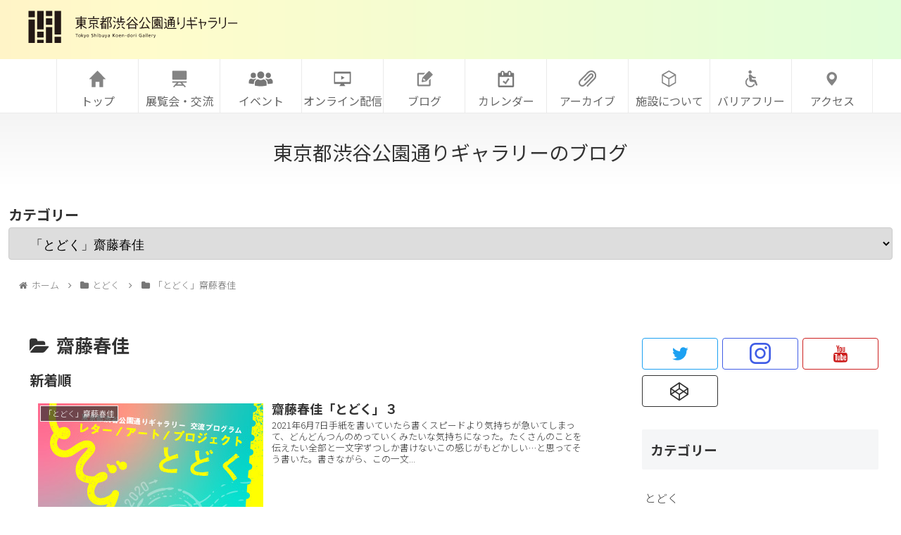

--- FILE ---
content_type: text/css
request_url: https://inclusion-art.jp/blog/wp-content/themes/cocoon-child-master/style.css?ver=6.8.1&fver=20230313073739
body_size: 12734
content:
@charset "UTF-8";

/*!
Theme Name: Cocoon Child
Description: Cocoon専用の子テーマ
Theme URI: https://wp-cocoon.com/
Author: わいひら
Author URI: https://nelog.jp/
Template:   cocoon-master
Version:    1.1.2
*/

/************************************
** 子テーマ用のスタイルを書く
************************************/
/*必要ならばここにコードを書く*/

/*----------------------------------------------------------------------------------
	header
----------------------------------------------------------------------------------*/
.fixed{
  /*	position:fixed;
    top: 0;*/
    width: 100%;
    z-index: 1000;
  }
  .header-top{
    -webkit-animation: color-change-5x 24s linear infinite alternate both;
            animation: color-change-5x 24s linear infinite alternate both;
    background: linear-gradient(90deg, #ffcfae, #fffccc, #dcffdc ,#e1e5ff, #ffdcfb, #ffcccc);
    background-size:500% 100%;
    animation: AnimationName 60s ease infinite;
  }
  .header-skd{
    overflow: hidden;
    width:100%;
    text-align: center;
    z-index:9999;
  }
  #logo,
  .header-skd #logo{
    float:left;
    width:300px;
    margin:15px 0 15px 40px;
  }
  #logo-skd img,
  .header-skd #logo img{
    width:100%;
  }
  @keyframes AnimationName {
    0%{background-position:0% 50%}
    50%{background-position:100% 50%}
    100%{background-position:0% 50%}
  }
  @-webkit-keyframes color-change-5x {
    0% {
      background: #ef59bd;
    }
    25% {
      background: #f9b458;
    }
    50% {
      background: #2fd33b;
    }
    75% {
      background: #21afed;
    }
    100% {
      background: #9c70fc;
    }
  }
  @keyframes color-change-5x {
    0% {
      background:linear-gradient(to right,#c11908,#6e00b0);
    }
    25% {
      background:linear-gradient(to right,#6e00b0,#0154c5);
    }
    50% {
      background:linear-gradient(to right,#c11908,#6e00b0);
    }
    75% {
      background:linear-gradient(to right,#c501a2,#0154c5);
    }
    100% {
      background:linear-gradient(to right,#c11908,#6e00b0);
    }
  }
  @-webkit-keyframes AnimationName {
    0%{background-position:0% 50%}
    50%{background-position:100% 50%}
    100%{background-position:0% 50%}
  }
  @-moz-keyframes AnimationName {
    0%{background-position:0% 50%}
    50%{background-position:100% 50%}
    100%{background-position:0% 50%}
  }
  @keyframes AnimationName {
    0%{background-position:0% 50%}
    50%{background-position:100% 50%}
    100%{background-position:0% 50%}
  }
  @media (max-width: 790px) {
    h1#logo,
    .header #logo{
      width:35%;
      margin:10px 0 0 10px;
    }
    #header_right > div {
      float: none;
      margin: 12px 22px 12px 8px;
      width: 96%;
    }
    #header_right > div img{
      width:100%;
    }
  }

  .logo-text,
  .logo-img{
    background: linear-gradient(to bottom, #f4f4f4, #fff 100px, #fff);
    padding: 30px 0 30px;
  }
  @media (max-width: 790px) {
    .logo-text,
    .logo-img{
      background: linear-gradient(to bottom, #f4f4f4, #fff 30px, #fff);
      padding: 10px 0 10px;
    }
  }

  .header-skd-mobile {
    display: none;
  }
  @media (max-width: 790px) {
  .header-skd-mobile {
    display: block;
    width: 35%;
    float: right;
  }
  .header-skd-mobile-icon {
    font-size: 25px;
    color: #666;
    float: right;
    width: 30%;
  }
  .menu-close-button {
    text-align: right;
    padding-right: 26px;
    font-size: 30px;
    color:
  }
}
/*	footer
------------------------------------------------------------*/
footer{
	width: 100%;
}
#footer {
  background: #e4e4e4;
}
.footer-skd{
	width: 1200px;
	margin: 0 auto;
  padding-bottom: 30px;
  overflow: hidden;
  
}

.footer-skd ul{
  list-style-type: none;
	margin-top: 30px;
  margin-bottom: 30px;
  padding-left: 0;
	display: flex;
	justify-content: center;
}
.footer-skd ul li{
	width:50%;
	padding: 0 10px;
	font-size: 14px;
}
.footer-skd ul li:last-child{
	margin:0 0 0 auto;
	text-align: right;
}
.footer-skd ul li p{
	margin:0 0 30px;
	font-size:26px;
	width:420px;
}
.footer-skd ul.sns{
	margin:20px 0 0 0;
	height: 40px;
	display:flex;
	justify-content: left;
}
.footer-skd ul.sns li{
	width:auto;
	font-size: 13px;
	font-size: 1.3rem;
	padding: 0 20px 0 0;

}
.footer-skd ul.sns li:last-child{
	margin:0;
}
.footer-skd ul.sns li i:nth-child(1) {
    color: #666666;
}
.footer-skd ul.sns li i:nth-child(2) {
    font-size: 24px;
}
.footer-skd .fa-stack {
    display: inline-block;
    height: 2em;
    line-height: 2em;
    position: relative;
    vertical-align: middle;
    width: 2em;
}
.footer-skd .fab {
    font-family: "Font Awesome 5 Brands";
}
.footer-skd .fa-inverse {
    color: #fff;
}
@media (max-width: 500px){
.footer-skd ul.sns li:last-child{
		width: auto;
	}
}
/* Copyright */
.copy{
	text-align: center;
	font-size: 12px;
	font-weight: 200;
}
@media (max-width: 1200px) {
	.footer-skd{
		width: 94%;
		margin: 0 3%;
	}
}
@media (max-width: 900px) {
	.footer-skd ul li p{
		max-width:100%;
	}
}
@media (max-width: 500px) {
	.footer-skd ul{
		display: inline-block;
		margin: 0px auto;
		width: 100%;
	}
	.footer-skd ul li{
		width:100%;
		font-size: 14px;
		padding:0;
	}
	.footer-skd ul li:last-child{
		width:100%;
		margin:20px auto;
	}
	.footer-skd ul li:last-child iframe{
		width:100%;
	}
	.footer-skd ul li p{
		max-width:70vw;
		margin:0 0 10px;
	}
}
.cat-label {
	color: #ffffff !important;
}
.cat-link {
  background-color: #f5f6f7;
}
.hoverimg {
	border: solid #f5f6f7 2px;
	transition: 0.5s ;
}
.sidebar .sns-follow-buttons a {
	width: 32%;
}
.hoverimg:hover {
	opacity: 0.6;
}
/************************************
** レスポンシブデザイン用のメディアクエリ
************************************/
/*1023px以下*/
@media screen and (max-width: 1023px){
  /*必要ならばここにコードを書く*/
}

/*834px以下*/
@media screen and (max-width: 834px){
  /*必要ならばここにコードを書く*/
}
/*480px以下*/
@media screen and (max-width: 480px){
  /*必要ならばここにコードを書く*/
}

/************************************
**動画中央揃え
************************************/
.video-container{
margin: 0px auto;
}

/************************************
**サイドバー　アーカイブ
************************************/
/*---折り畳みアーカイブウィジェット---*/
.widget_archive a.year{ /*各年*/
	cursor: pointer;
	border-bottom: 1px dotted #ccc; /*各年に下線を引く*/
}
.widget_archive a.year::after{ /*各年横のアイコン*/
/* 	font-family: "Font Awesome 5 Free"; */
	font-family: "FontAwesome";
	content: '\f107'; /* アイコンの指定 */
	position: relative; /* 相対配置 */
	left: 5px; /* アイコンの位置 */
	font-weight: bold;
}
.widget_archive .years ul { /*各月*/
	display: flex;
	flex-flow: row wrap;
	margin-left: 5px; /*インデント*/
	font-size: 1rem;
	text-decoration: underline; /*各月に下線を引く*/
}
.widget_archive ul.years li {
	padding: 0 1px; /*各月の間隔*/
}
#sidebar .widget_archive ul.years li :hover { /*マウスホバー時*/
	background: none;
	transition: 0.1s;
	color: #72c7e6;
}
.widget_archive ul.years .hide { /*各年をクリックすると開閉*/
	margin: 0;
	height: 0;
	opacity: 0;
	visibility: hidden;
}

.widget_sns_follow_buttons h3{
	display:none;
}

/*前後ページ送り*/
.prev-post-title:before,
.next-post-title:before {
    color: #999999; /* 文字色 */
    font-size: 12px; /* 文字サイズ */
    margin-bottom: 0.3em;
    display: block;
}
.next-post-title:before {
    content: '次のページ';
}
.prev-post-title:before {
    content: '前のページ';
}

/*----------------------------------------------------------------------------------
	年月アーカイブ　ナビゲーション
----------------------------------------------------------------------------------*/
.archive-pagination{
    display: -webkit-flex;
    display: -moz-flex;
    display: -ms-flex;
    display: -o-flex;
    display: flex;
    justify-content: center;
    padding:0;
    list-style: none;
}

.archive-pagination > li {
/* 	width: 50%; */
}

.archive-pagination > .next {
	margin: 0 auto 0 0 ;
}

.archive-pagination > .previous {
	margin: 0 0 0 auto ;
}

.archive-pagination li a{
	display: inline-block;
	color: #333;
	text-align: center;
	padding: 10px;
	text-decoration: none;
	margin: 0 10px;
	width: auto;
	width: calc(100% - 10px);
	border-radius: 5px;
	font-size: 1.2em;
	font-weight: 400;
}
.archive-pagination li a:hover {
    background-color: #f5f8fa;
    transition: all 0.3s ease-in-out;
    color: #333;
}

.archive-pagination li.previous a:after{
    content: '>';
	margin: 0 0 0 1rem ;
}
.archive-pagination li.next a:before{
    content: '<';
	margin: 0 1rem 0 0;
}
/*-----------------------------------------------------------------------
	Gnavi
------------------------------------------------------------------------*/
#gnav-box{
	background: #fff;
	border-bottom: solid 1px #eaeaea;
	z-index: 99;
}
#gnav{
	max-width: 1200px;
	width:100%;
	height: 76px;
	margin: 0 auto;
	display: flex;
	justify-content: center;
	background: transparent;
}
.js-fix.is-fixed #gnav,
.js-fix.is-fixed #gnav{
	height: 57px;
}
#gnav li a{
	display: block;
	height: 76px;
	text-align: center;
	text-decoration: none;
	transition: .0s;
	font-size: 15px;
	font-size: 1.0rem;
	line-height:30px;
	border-left: solid 1px #eaeaea;
	font-weight:400;
	color:#666;
	padding-top:1em;
}
.js-fix.is-fixed #gnav li a{
	line-height:29px;
	height:57px;
}
#gnav li:last-child a{
	border-right: solid 1px #ededed;
}
#gnav li span{
	display:block;
	margin-top: 0;
	line-height:23px;
	padding-bottom:5px;
	white-space: nowrap;
}
#gnav li a:hover,
#gnav li a.on{
	color: #000;
	background: #ededed;
}
#gnav li img{
	height:24px;
}
.js-fix.is-fixed #gnav img {
	height: 20px;
	transition: .0s;
}
/* Japanese OnlyのGnav */
/* English OnlyのGnav */
.gnavJaOnly a,
.gnavOnly li:nth-of-type(-n + 7) a{
	line-height: 35px !important;
}
.gnavJaOnly img,
.gnavOnly li:nth-of-type(-n + 7) img{
	height:22px !important;
	margin-bottom:5px !important;
}
.gnavJaOnly span,
.gnavOnly li:nth-of-type(-n + 7) span{
	line-height: 14px !important;
	padding-bottom: 8px !important;
}
.gnavJaOnly span:nth-of-type(2n),
.gnavOnly li span:nth-of-type(2n){
	font-size: 10px !important;
	line-height: 0px !important;
	color: #666;
}
.js-fix.is-fixed .gnavJaOnly a,
.js-fix.is-fixed .gnavOnly li:nth-of-type(-n + 7) a{
	height: 57px !important;
	line-height: 26px !important;
}
.js-fix.is-fixed .gnavJaOnly img,
.js-fix.is-fixed .gnavOnly li:nth-of-type(-n + 7) img{
	height:17px !important;
	margin-bottom:3px !important;
}

.dropmenu{
	*zoom: 1;
	list-style-type: none;
	width: 1200px;
	height: 50px;
	margin: 0 auto;
	display: flex;
	justify-content: center;
	background: transparent;
}
.dropmenu:before, .dropmenu:after{
	content: "";
	display: table;
}
.dropmenu:after{
	clear: both;
}
.dropmenu li{
	position: relative;
	float: left;
	width: 20%;
/*	width: calc(100% / 6);*/
	margin: 0;
	padding: 0;
	text-align: center;
	letter-spacing: 0em;
	font-weight: 300;
}
.dropmenu li ul{
	list-style: none;
	position: absolute;
	top: 67px;
	left: 0;
	margin: 0;
	padding: 0;
	z-index: 1000;
}
.js-fix.is-fixed .dropmenu li ul{
	top: 57px;
}
.dropmenu li ul li{
	width: 250px;
	float: left;
}
.dropmenu li ul li a{
	padding: 12px 15px;
	line-height: 32px !important;
	background: #fff;
	text-align: left !important;
	font-size: 13px !important;
	font-size: 1.0rem !important;
	font-weight: 300;
	border-bottom: solid 1px #ededed;
	border-right: solid 1px #ededed;
	color:#666;
}
.dropmenu li:hover > a,
.dropmenu li.on > a{
	background: #ededed;
}
.dropmenu li ul li a:hover{
	background: #ededed !important;
}
#fade-in { position: relative; z-index: 6; }
#fade-in li ul{
	opacity: 0;
	visibility: hidden;
	transition: .5s;
}
#fade-in li:hover ul{
	visibility: visible;
	opacity: 1;
}
@media (max-width: 790px) {
	#gnav-box{
		display:none;
	}
}






/*エントリーカード*/
@media screen and (min-width:1260px) { /*PCのみ表示*/
  .a-wrap {position:relative;}
	
  .list .entry-card-wrap.a-wrap:before,
  .list .related-entry-card-wrap.a-wrap:before {
    position: absolute;
    min-width: 9em;
    height: 2em;
    transform: translate(0,0);
    right: 12px;
    bottom: 2.2em;
    content: " つづきを読む ";
    color: #fff;
    background-color: #aaa;
    text-align: center;
	border-radius: 3px;
	transition : .5s;
    }
	.list .entry-card-wrap.a-wrap:hover:before,
    .list .related-entry-card-wrap.a-wrap:hover:before {
      background-color:#444;
	  transition : .5s;
    }
}

@keyframes blink {
  0% {
    opacity: 0.2;
  }
  81% {
    opacity: 1;
  }
  100% {
    opacity: 1;
  }
}

--- FILE ---
content_type: image/svg+xml
request_url: https://inclusion-art.jp/static/images/ico-online.svg
body_size: 636
content:
<?xml version="1.0" encoding="UTF-8"?><svg id="b" xmlns="http://www.w3.org/2000/svg" width="28.228" height="24" viewBox="0 0 28.228 24"><g id="c"><g><path d="m3.365,1.679c-.566,0-1.021.408-1.021.915v15.705c0,.506.456.915,1.021.915h8.363c-.244,1.117-.9,1.926-1.642,2.727-.085.092-.08.235.012.32.042.039.097.06.154.06h7.725c.125,0,.227-.102.227-.227,0-.057-.022-.112-.06-.154-.743-.801-1.398-1.61-1.642-2.727h8.363c.566,0,1.021-.408,1.021-.915V2.594c0-.506-.455-.915-1.021-.915H3.365Zm.616,2.81h20.268v11.914H3.98V4.489Zm13.259,5.957l-4.72-2.725v5.45l4.72-2.725Z" fill="#777"/><rect width="28.228" height="24" fill="none"/></g></g></svg>

--- FILE ---
content_type: image/svg+xml
request_url: https://inclusion-art.jp/static/images/ico-archive.svg
body_size: 23048
content:
<?xml version="1.0" encoding="utf-8"?>
<!-- Generator: Adobe Illustrator 23.1.0, SVG Export Plug-In . SVG Version: 6.00 Build 0)  -->
<svg version="1.1" id="レイヤー_1" xmlns="http://www.w3.org/2000/svg" xmlns:xlink="http://www.w3.org/1999/xlink" x="0px"
	 y="0px" viewBox="0 0 25.79 23.93" style="enable-background:new 0 0 25.79 23.93;" xml:space="preserve">
<style type="text/css">
	.st0{display:none;fill:url(#SVGID_1_);}
	.st1{display:none;}
	.st2{display:inline;fill:#231815;}
	.st3{display:none;fill:#848484;}
	.st4{display:none;fill:#777777;}
	.st5{fill:#848484;}
</style>
<image style="display:none;overflow:visible;" width="331" height="54" xlink:href="logo-a.png"  transform="matrix(1 0 0 1 -34.982 -26.6097)">
</image>
<linearGradient id="SVGID_1_" gradientUnits="userSpaceOnUse" x1="-49.6198" y1="0.721" x2="1850.3802" y2="0.721">
	<stop  offset="1.193042e-03" style="stop-color:#BFE4D6"/>
	<stop  offset="1" style="stop-color:#D2D7FF"/>
</linearGradient>
<rect x="-49.62" y="-39.28" class="st0" width="1900" height="80"/>
<g class="st1">
	<polygon class="st2" points="66.37,11.08 64.97,11.08 64.97,10.51 68.42,10.51 68.42,11.08 67.02,11.08 67.02,15.02 66.37,15.02 	
		"/>
	<path class="st2" d="M70.47,11.65c1,0,1.67,0.72,1.67,1.72c0,0.94-0.68,1.72-1.67,1.72c-0.99,0-1.68-0.78-1.68-1.72
		C68.79,12.37,69.46,11.65,70.47,11.65 M70.47,14.6c0.71,0,1.03-0.64,1.03-1.23c0-0.63-0.38-1.23-1.03-1.23
		c-0.65,0-1.03,0.61-1.03,1.23C69.43,13.96,69.75,14.6,70.47,14.6"/>
	<polygon class="st2" points="73.08,10.18 73.69,10.18 73.69,13.06 75.01,11.73 75.84,11.73 74.31,13.19 76.03,15.02 75.16,15.02 
		73.69,13.33 73.69,15.02 73.08,15.02 	"/>
	<path class="st2" d="M76.68,15.91c0.08,0.03,0.18,0.05,0.28,0.05c0.54,0,0.72-0.75,0.72-0.81c0-0.07-0.08-0.24-0.12-0.35
		l-1.12-3.07h0.66l0.88,2.72h0.01l0.9-2.72h0.61l-1.21,3.36c-0.23,0.63-0.47,1.36-1.26,1.36c-0.19,0-0.3-0.03-0.41-0.04L76.68,15.91
		z"/>
	<path class="st2" d="M81.74,11.65c1,0,1.67,0.72,1.67,1.72c0,0.94-0.68,1.72-1.67,1.72c-0.99,0-1.68-0.78-1.68-1.72
		C80.07,12.37,80.74,11.65,81.74,11.65 M81.74,14.6c0.71,0,1.03-0.64,1.03-1.23c0-0.63-0.38-1.23-1.03-1.23
		c-0.65,0-1.03,0.61-1.03,1.23C80.71,13.96,81.03,14.6,81.74,14.6"/>
	<path class="st2" d="M89.16,11.19C88.83,11.06,88.65,11,88.32,11c-0.36,0-0.79,0.13-0.79,0.6c0,0.86,1.94,0.66,1.94,2.15
		c0,0.96-0.74,1.34-1.65,1.34c-0.32,0-0.63-0.09-0.92-0.19l0.06-0.6c0.22,0.09,0.61,0.22,0.94,0.22c0.37,0,0.88-0.21,0.88-0.74
		c0-1.01-1.94-0.73-1.94-2.13c0-0.8,0.63-1.23,1.45-1.23c0.3,0,0.65,0.05,0.96,0.16L89.16,11.19z"/>
	<path class="st2" d="M90.67,10.18h0.61v2.02h0.01c0.22-0.35,0.6-0.55,1.06-0.55c0.85,0,1.23,0.53,1.23,1.41v1.96h-0.61v-1.7
		c0-0.77-0.17-1.14-0.7-1.17c-0.69,0-1,0.55-1,1.36v1.52h-0.61V10.18z"/>
	<path class="st2" d="M95.6,10.99h-0.68v-0.68h0.68V10.99z M94.95,11.73h0.61v3.29h-0.61V11.73z"/>
	<path class="st2" d="M97.06,10.18h0.61v2h0.01c0.19-0.3,0.52-0.53,1.09-0.53c0.95,0,1.42,0.78,1.42,1.66c0,0.9-0.42,1.78-1.41,1.78
		c-0.59,0-0.96-0.3-1.12-0.54h-0.01v0.46h-0.58V10.18z M98.64,12.14c-0.66,0-0.97,0.63-0.97,1.24c0,0.55,0.28,1.22,0.97,1.22
		c0.65,0,0.92-0.73,0.91-1.24C99.55,12.77,99.3,12.14,98.64,12.14"/>
	<path class="st2" d="M104.3,15.02h-0.59V14.5h-0.01c-0.18,0.38-0.62,0.6-1.08,0.6c-0.85,0-1.23-0.53-1.23-1.41v-1.96H102v1.7
		c0,0.77,0.17,1.14,0.7,1.17c0.69,0,1-0.55,1-1.35v-1.52h0.61V15.02z"/>
	<path class="st2" d="M105.6,15.91c0.08,0.03,0.18,0.05,0.28,0.05c0.54,0,0.72-0.75,0.72-0.81c0-0.07-0.08-0.24-0.12-0.35
		l-1.12-3.07h0.66l0.88,2.72h0.01l0.9-2.72h0.61l-1.21,3.36c-0.23,0.63-0.47,1.36-1.27,1.36c-0.19,0-0.3-0.03-0.41-0.04L105.6,15.91
		z"/>
	<path class="st2" d="M109.75,11.96c0.3-0.18,0.66-0.31,1.08-0.31c0.94,0,1.32,0.46,1.32,1.36v1.36c0,0.37,0.01,0.55,0.03,0.64
		h-0.57v-0.43h-0.01c-0.14,0.2-0.46,0.5-1.02,0.5c-0.71,0-1.21-0.31-1.21-1.03c0-0.83,0.9-1.08,1.53-1.08c0.24,0,0.41,0,0.64,0.01
		c0-0.57-0.21-0.86-0.81-0.86c-0.34,0-0.71,0.13-0.95,0.34L109.75,11.96z M111.55,13.45c-0.13,0-0.26-0.01-0.39-0.01
		c-0.33,0-1.14,0.05-1.14,0.63c0,0.35,0.34,0.54,0.61,0.54c0.6,0,0.92-0.37,0.92-0.86V13.45z"/>
	<polygon class="st2" points="116.1,10.51 116.75,10.51 116.75,12.5 118.67,10.51 119.53,10.51 117.41,12.64 119.69,15.02 
		118.75,15.02 116.75,12.81 116.75,15.02 116.1,15.02 	"/>
	<path class="st2" d="M121.9,11.65c1,0,1.67,0.72,1.67,1.72c0,0.94-0.68,1.72-1.67,1.72c-0.99,0-1.68-0.78-1.68-1.72
		C120.23,12.37,120.9,11.65,121.9,11.65 M121.9,14.6c0.71,0,1.03-0.64,1.03-1.23c0-0.63-0.38-1.23-1.03-1.23
		c-0.65,0-1.03,0.61-1.03,1.23C120.87,13.96,121.19,14.6,121.9,14.6"/>
	<path class="st2" d="M127.3,14.88c-0.23,0.08-0.5,0.21-1.04,0.21c-1.17,0-1.7-0.71-1.7-1.78c0-0.98,0.61-1.66,1.54-1.66
		c1.1,0,1.45,0.8,1.45,1.86h-2.35c0,0.65,0.51,1.1,1.08,1.1c0.4,0,0.86-0.21,1.01-0.33V14.88z M126.91,13.06
		c0-0.5-0.3-0.92-0.82-0.92c-0.59,0-0.84,0.49-0.88,0.92H126.91z"/>
	<path class="st2" d="M128.88,11.73h0.59v0.52h0.01c0.18-0.37,0.62-0.6,1.08-0.6c0.85,0,1.23,0.53,1.23,1.41v1.96h-0.61v-1.7
		c0-0.77-0.17-1.14-0.7-1.17c-0.69,0-1,0.55-1,1.35v1.52h-0.61V11.73z"/>
	<rect x="133.07" y="13.04" class="st2" width="1.66" height="0.49"/>
	<path class="st2" d="M138.47,14.55h-0.01c-0.16,0.24-0.54,0.54-1.12,0.54c-0.99,0-1.41-0.88-1.41-1.78c0-0.88,0.46-1.66,1.42-1.66
		c0.57,0,0.9,0.23,1.09,0.53h0.01v-2h0.61v4.84h-0.58V14.55z M137.48,14.6c0.68,0,0.97-0.68,0.97-1.23c0-0.61-0.32-1.24-0.97-1.24
		c-0.66,0-0.92,0.62-0.9,1.22C136.55,13.88,136.82,14.6,137.48,14.6"/>
	<path class="st2" d="M141.93,11.65c1,0,1.67,0.72,1.67,1.72c0,0.94-0.68,1.72-1.67,1.72c-0.99,0-1.68-0.78-1.68-1.72
		C140.25,12.37,140.92,11.65,141.93,11.65 M141.93,14.6c0.71,0,1.03-0.64,1.03-1.23c0-0.63-0.38-1.23-1.03-1.23
		c-0.65,0-1.03,0.61-1.03,1.23C140.9,13.96,141.21,14.6,141.93,14.6"/>
	<path class="st2" d="M144.67,11.73h0.57v0.51h0.01c0.16-0.34,0.51-0.59,0.86-0.59c0.18,0,0.27,0.02,0.4,0.05v0.54
		c-0.11-0.04-0.23-0.06-0.34-0.06c-0.54,0-0.9,0.52-0.9,1.34v1.5h-0.61V11.73z"/>
	<path class="st2" d="M148.42,10.99h-0.68v-0.68h0.68V10.99z M147.78,11.73h0.61v3.29h-0.61V11.73z"/>
	<path class="st2" d="M155.8,11.31c-0.32-0.21-0.66-0.31-1.24-0.31c-1.04,0-1.73,0.75-1.73,1.76c0,1.06,0.76,1.76,1.7,1.76
		c0.45,0,0.56-0.04,0.72-0.08v-1.37h-0.95v-0.53h1.59v2.34c-0.24,0.08-0.67,0.2-1.37,0.2c-1.43,0-2.37-0.92-2.37-2.35
		c0-1.39,1.01-2.31,2.38-2.31c0.66,0,0.95,0.1,1.32,0.23L155.8,11.31z"/>
	<path class="st2" d="M157.66,11.96c0.3-0.18,0.66-0.31,1.08-0.31c0.94,0,1.32,0.46,1.32,1.36v1.36c0,0.37,0.01,0.55,0.03,0.64
		h-0.57v-0.43h-0.01c-0.14,0.2-0.47,0.5-1.02,0.5c-0.71,0-1.21-0.31-1.21-1.03c0-0.83,0.9-1.08,1.53-1.08c0.24,0,0.41,0,0.64,0.01
		c0-0.57-0.21-0.86-0.81-0.86c-0.34,0-0.71,0.13-0.96,0.34L157.66,11.96z M159.46,13.45c-0.13,0-0.26-0.01-0.39-0.01
		c-0.33,0-1.14,0.05-1.14,0.63c0,0.35,0.34,0.54,0.61,0.54c0.6,0,0.92-0.37,0.92-0.86V13.45z"/>
	<rect x="161.43" y="10.18" class="st2" width="0.61" height="4.84"/>
	<rect x="163.35" y="10.18" class="st2" width="0.61" height="4.84"/>
	<path class="st2" d="M167.98,14.88c-0.23,0.08-0.5,0.21-1.04,0.21c-1.17,0-1.7-0.71-1.7-1.78c0-0.98,0.61-1.66,1.54-1.66
		c1.1,0,1.45,0.8,1.45,1.86h-2.35c0,0.65,0.51,1.1,1.08,1.1c0.4,0,0.86-0.21,1.01-0.33V14.88z M167.58,13.06
		c0-0.5-0.3-0.92-0.82-0.92c-0.59,0-0.84,0.49-0.88,0.92H167.58z"/>
	<path class="st2" d="M169.56,11.73h0.57v0.51h0.01c0.16-0.34,0.51-0.59,0.86-0.59c0.18,0,0.27,0.02,0.4,0.05v0.54
		c-0.11-0.04-0.23-0.06-0.34-0.06c-0.54,0-0.9,0.52-0.9,1.34v1.5h-0.61V11.73z"/>
	<path class="st2" d="M172.34,15.91c0.08,0.03,0.18,0.05,0.28,0.05c0.54,0,0.72-0.75,0.72-0.81c0-0.07-0.08-0.24-0.12-0.35
		l-1.12-3.07h0.66l0.88,2.72h0.01l0.9-2.72h0.61l-1.21,3.36c-0.23,0.63-0.46,1.36-1.26,1.36c-0.19,0-0.3-0.03-0.41-0.04
		L172.34,15.91z"/>
	<rect x="274.52" y="-5.03" class="st2" width="12.72" height="1.32"/>
	<rect x="249.27" y="-11.7" class="st2" width="8.74" height="1.32"/>
	<path class="st2" d="M191.64,2.27l-1.59-2.32v-5.53h-3.12v1.24h1.88v4.33c0,0.57-0.98,1.53-1.88,2.21l-0.01,1.55
		c0.38-0.25,1.78-1.21,2.57-2.32l0.03-0.04l1.09,1.59c0.26,0.37,0.68,0.6,1.14,0.6h11.7V2.33h-11.7
		C191.7,2.33,191.66,2.31,191.64,2.27"/>
	<path class="st2" d="M193.24-2.12h2.84v2.53h1.24v-2.53h2.84v2.09h-1.14v1.24h2.38l0.01-9.46l-0.85-0.87h-2.86l3.09-2.67
		l-1.24-1.26h-6.9v1.24h6.25l-2.26,1.91c-0.13-0.11-0.26-0.23-0.41-0.34c-0.7-0.56-1.53-1.14-1.7-1.26l-0.7,1.02
		c0.17,0.12,0.98,0.68,1.63,1.21l0.18,0.15H192V0.94h1.24V-2.12z M197.32-7.88h2.84v1.66h-2.84V-7.88z M197.32-4.97h2.84v1.61h-2.84
		V-4.97z M193.24-7.88h2.84v1.66h-2.84V-7.88z M193.24-4.97h2.84v1.61h-2.84V-4.97z"/>
	
		<rect x="187.95" y="-10.98" transform="matrix(0.7071 -0.7071 0.7071 0.7071 61.8616 130.5937)" class="st2" width="1.24" height="3.2"/>
	<path class="st2" d="M206.47-4.49l0-6.93c0-0.56,1.47-0.87,0-0.82v0l-1.33,0.03l0.01,10.09l1.26,0.28c0-0.01,0.43-0.93,0.94-1.62
		c0.13-0.17,0.32-0.37,0.54-0.57v-1.67l-0.01-0.02C207.65-5.57,206.95-5.04,206.47-4.49"/>
	<path class="st2" d="M214.9-12.37L214.9-12.37l-1.33,0.03v9.9c0,3.98-3.44,4.99-4.53,5.22v1.34c2.12-0.31,5.85-2.03,5.85-6.56
		l0.01-9.1C214.9-12.1,216.37-12.42,214.9-12.37"/>
	<path class="st2" d="M263.57-12.18L263.57-12.18l-1.32,0.03l0,8.67h1.32l0-7.87C263.57-11.91,265.04-12.23,263.57-12.18"/>
	<path class="st2" d="M271.63-12.29L271.63-12.29l-1.32,0.03l0,9.01c0,4.18-3.8,5.09-4.68,5.24v1.33c2.09-0.26,6-1.95,6-6.58v-8.22
		C271.64-12.02,273.08-12.34,271.63-12.29"/>
	<path class="st2" d="M247.29-7.28v1.32h10.87c-0.21,0.83-0.75,2.35-2.18,4.25c-1.72,2.3-4.22,3.47-5.23,3.88v1.41
		c0.5-0.17,3.96-1.4,6.28-4.49c1.85-2.46,2.37-4.38,2.51-5.22l-1.14-1.14H247.29z"/>
	<path class="st2" d="M237.62-5.88l-0.34-3.32c0-0.42,0.81-0.71,0.53-0.8h-1.94l0.42,4.12h-2.36v0.06l0.13,1.26h2.36l0.85,8.41h1.33
		l-0.85-8.41h5.45l-2,3.82h1.49l0.7-1.35l1.32-2.52l-0.13-1.27H237.62z"/>
	<path class="st2" d="M161.67-2.54l-0.05,0.03l2.24,3.53l-6.78,0.59c1.21-2.92,2.62-6.78,2.81-7.69l0.01-0.06h-1.41l-0.01,0.04
		c-0.3,1.08-1.7,4.93-2.95,7.85l-2.24,0.2v1.38l11.4-1l0.77,1.16h1.6l-3.87-6.04L161.67-2.54z"/>
	<path class="st2" d="M156.25-7.47c1.04-1.42,1.75-3.23,2.07-4.17c0.08-0.17,0.34-0.25,0.53-0.32c0.17-0.06,0.27-0.09,0.27-0.17
		c0-0.08-0.09-0.15-0.61-0.3c0,0-1.18-0.36-1.21-0.37c-0.03-0.01-0.05-0.02-0.06,0.01c-0.01,0.03-0.03,0.1-0.03,0.1l-0.16,0.48
		c-0.31,0.9-0.97,2.62-1.92,3.92c-1.24,1.71-2.79,2.95-2.96,3.08l-0.04,0.03l0.84,1.09l0.04-0.03
		C153.09-4.16,154.82-5.5,156.25-7.47"/>
	<path class="st2" d="M165.14-8.31c-1.33-1.83-2.19-4.4-2.2-4.43l-0.02-0.05l-1.31,0.43l0.02,0.05c0.04,0.11,0.93,2.79,2.39,4.81
		c1.44,1.98,3.19,3.13,3.27,3.18l0.04,0.03l0.75-1.15l-0.04-0.03C167.98-5.52,166.4-6.58,165.14-8.31"/>
	<path class="st2" d="M182.17-8.02h-4.34v-0.84h2.98v-1.24h-2.98v-0.34c0-0.25,0.27-0.45,0.47-0.59c0.07-0.05,0.18-0.13,0.18-0.15
		c-0.01-0.01-0.05-0.04-0.35-0.04c-0.07,0-0.16,0-0.26,0l-1.28-0.01l0,1.13h-2.96v1.24h2.96v0.84h-4.32v1.24h9.91V-8.02z"/>
	<path class="st2" d="M175.53-0.57c0.32-0.24,0.64-0.53,0.99-0.88l0.06-0.06v2.67h1.24v-3.93h2.15v0.42h1.04l-0.04,0.06l-0.68,0.87
		l-1.39-0.85l-0.65,1.06l3.79,2.32l0.65-1.06l-1.3-0.8l0.67-0.91l-0.85-0.62l-0.05-0.07h0.08v-3.87h-8.03v3.87h1.24v-0.42h1.64
		l-0.06,0.06c-0.43,0.47-0.85,0.86-1.24,1.16c-0.92,0.7-2.41,1.33-2.68,1.41l0.48,1.19C172.84,0.92,174.47,0.23,175.53-0.57
		 M174.43-4.99h5.55v0.97h-5.55V-4.99z"/>
	<path class="st2" d="M170.03-13.06V3.95h1.24V2.94h11.86v1.01h1.24l0.01-16.43l-0.57-0.59H170.03z M183.13,1.76h-11.86v-13.58
		h11.86V1.76z"/>
	<polygon class="st2" points="230.57,-12.61 230.51,-12.61 230.5,-12.61 229.72,-10.75 229.53,-12.61 228.2,-12.61 228.45,-10.2 
		229.49,-10.2 229.78,-10.2 229.78,-10.2 230.56,-12.07 230.76,-10.2 232.08,-10.2 231.83,-12.61 	"/>
	<path class="st2" d="M231.84-2.89l-7.23-0.02l-0.4-3.85l5.52,0.02l-0.14-1.32l-5.52-0.02l-0.37-3.59l-0.03-0.27l0.01,0.1
		c0-0.4,0.69-0.67,0.57-0.78h-1.98l0.1,0.94h0l0.37,3.59l-4.51-0.01l0,0.44l0.09,0.88l4.56,0.02l0.4,3.85l-5.72-0.01l0,0.51
		l0.08,0.81l5.77,0.01l0.56,5.4h1.33l-0.56-5.4l7.23,0.02L231.84-2.89z"/>
	<path class="st2" d="M149.55-7.41l0.76-1.13c-0.2-0.14-1.31-0.93-2.22-1.93c-0.88-0.97-1.84-2.39-1.89-2.54l-1.18,0.75
		c0.18,0.27,1.14,1.69,2.07,2.71C148.11-8.43,149.34-7.56,149.55-7.41"/>
	<path class="st2" d="M138.71-9.55c0.59-0.65,1.7-2.16,1.75-2.23c0.12-0.14,0.39-0.16,0.59-0.17c0.18-0.01,0.29-0.02,0.31-0.1
		c0.02-0.08-0.05-0.16-0.52-0.44c0,0-1.06-0.64-1.08-0.65c-0.03-0.02-0.04-0.03-0.06-0.01c-0.01,0.02-0.06,0.09-0.06,0.09
		s-0.04,0.12-0.53,0.82c-0.49,0.7-1,1.32-1.4,1.77c-0.9,0.99-2.02,1.79-2.23,1.93l0.76,1.13C136.45-7.56,137.68-8.43,138.71-9.55"/>
	<path class="st2" d="M143.75-9.76l-1.45-0.03c-0.17,0.48-0.88,2.21-2.94,4.06c-1.98,1.79-4.63,3.25-4.73,3.26l0.67,1.23
		c0.18-0.1,1.09-0.61,2.23-1.37l0.06-0.04v6.53h1.36v-0.9h7.99v0.9h1.36v-6.48l0.06,0.04c1.14,0.82,1.98,1.24,2.16,1.33l0.58-1.23
		c-0.29-0.14-2.35-1.21-4.54-3.43C145.08-7.39,144.08-9.11,143.75-9.76 M146.95,1.63h-7.99v-3h7.99V1.63z M148.11-2.73h-10.39
		l0.1-0.07c0.94-0.64,1.76-1.28,2.45-1.91c1.45-1.3,2.3-2.58,2.76-3.42l0.03-0.06l0.04,0.06c0.52,0.84,1.37,2.07,2.49,3.2
		c0.76,0.77,1.58,1.48,2.43,2.12L148.11-2.73z"/>
	<path class="st2" d="M128-9.1h3.79v-1.35H128v-2.43c0-0.56,1.49-0.89,0-0.84v0l-1.35,0.03l0,7.17h-2.5v-3.86
		c0-0.56,1.49-0.89,0-0.84v0l-1.35,0.03l0,4.67h-1.76v1.35h12.07v-1.35H128V-9.1z"/>
	
		<rect x="118.24" y="-13.59" transform="matrix(0.5844 -0.8115 0.8115 0.5844 59.0198 91.5801)" class="st2" width="1.34" height="3.53"/>
	<path class="st2" d="M123.5-4.53l-0.89,1.11c0.21,0.17,1.27,1.04,1.79,1.58c0.43,0.45,0.85,0.95,1,1.14l1.1-0.91
		c-0.19-0.23-0.62-0.74-1.07-1.21C124.86-3.42,123.78-4.3,123.5-4.53"/>
	<path class="st2" d="M129.97-1.84c0.48-0.5,1.4-1.26,1.79-1.58l-0.89-1.11c-0.35,0.29-1.37,1.12-1.93,1.71
		c-0.4,0.42-0.78,0.87-1.07,1.22l1.1,0.9C129.09-0.84,129.52-1.36,129.97-1.84"/>
	<path class="st2" d="M123.97,1.13c-1.11,0.86-2.3,1.5-2.64,1.68l0.64,1.27c0.25-0.13,1.59-0.83,2.87-1.82
		c0.86-0.66,1.32-1.2,1.41-1.33l-1.1-0.88C125.02,0.2,124.62,0.63,123.97,1.13"/>
	<path class="st2" d="M129.21,0.04l-1.08,0.92c0.15,0.17,0.62,0.69,1.4,1.29c1.28,0.99,2.62,1.7,2.87,1.82l0.64-1.27
		c-0.26-0.14-1.49-0.79-2.64-1.68C129.78,0.65,129.39,0.24,129.21,0.04"/>
	
		<rect x="115.54" y="0.09" transform="matrix(0.415 -0.9098 0.9098 0.415 68.6557 108.2994)" class="st2" width="6.01" height="1.35"/>
	
		<rect x="117.62" y="-8.32" transform="matrix(0.5201 -0.8541 0.8541 0.5201 62.3783 97.8884)" class="st2" width="1.34" height="3.53"/>
	<path class="st2" d="M114.13-12.76h-5.28V3.87h1.31v-15.31h3.12l-2.04,5.17L111.39-6c0.61,1.16,2.12,4.32,2.3,5.71
		c0.05,0.39-0.43,0.53-1.87,0.53c-0.1,0-0.2,0-0.31,0v1.32c0.1,0,0.29,0,0.29,0c1.34,0,2.2-0.22,2.69-0.7
		c0.27-0.27,0.42-0.6,0.42-0.98c0-1.75-1.68-5.17-2.19-6.17l-0.02-0.04l2.22-5.63L114.13-12.76z"/>
	<path class="st2" d="M108.26-12.23L107-12.61c-0.11,0.32-0.5,1.39-1.25,2.72l-0.18,0.33v-1.25h-2.01l0-2.32
		c0-0.56,1.49-0.89,0-0.84v0l-1.32,0.03l0,3.13h-2.37v1.31h2.37v2.29h-3.41v1.31h3.75l-0.19,0.17c-1.67,1.55-3.47,2.8-3.87,3.08
		l0.73,1.09c0.2-0.14,0.65-0.45,1.23-0.88l0.16-0.12v6.43h1.31V2.99h3.88v0.88h1.31v-7.67h-4.94l0.2-0.17
		c0.74-0.64,1.42-1.27,2-1.89l0.03-0.03h3.54v-1.31h-2.42l0.12-0.16C107.34-9.61,108.1-11.75,108.26-12.23 M105.84,1.74h-3.88V0.44
		h3.88V1.74z M105.84-0.87h-3.88v-1.62h3.88V-0.87z M105.43-9.35c-0.46,0.75-0.98,1.46-1.54,2.1l-0.03,0.03h-0.3V-9.5h1.96
		L105.43-9.35z"/>
	<path class="st2" d="M82.85,1.54v1.42c0.48-0.19,1.63-0.66,2.66-1.33c0.61-0.4,1.27-0.91,1.97-1.53v-1.8
		c-0.48,0.48-1.56,1.5-2.68,2.23C84.13,0.96,83.38,1.31,82.85,1.54"/>
	<path class="st2" d="M90.57-13.14c0-0.56,1.49-0.89,0-0.84v0l-1.32,0.03l0,2.65h-7.1v1.31h15.51v-1.31h-7.1L90.57-13.14z"/>
	<path class="st2" d="M93.96-2.51h1.31v-6.05H84.56v6.05h1.31v-0.69h3.38v7.16h1.31v-7.16h3.38V-2.51z M85.87-7.24h8.08v2.73h-8.08
		V-7.24z"/>
	<path class="st2" d="M92.36-1.7v1.8c0.69,0.62,1.35,1.13,1.97,1.53c1.03,0.67,2.18,1.14,2.66,1.33V1.54
		c-0.53-0.22-1.28-0.57-1.95-1.01C93.91-0.21,92.84-1.22,92.36-1.7"/>
	<path class="st2" d="M73.44-13.14c0-0.56,1.49-0.89,0-0.84v0l-1.32,0.03l0,2.16H65v1.31h7.13v1.37H67v7.31h1.31v-0.66h3.36
		l-0.15,0.17c-0.7,0.77-1.53,1.53-2.47,2.26c-1.41,1.09-2.89,1.77-3.69,2.09v1.41c0.56-0.19,2.56-0.95,4.49-2.45
		c0.77-0.6,1.47-1.22,2.11-1.85l0.17-0.17v4.97h1.31v-4.95l0.17,0.16c0.67,0.66,1.46,1.33,2.35,1.99c1.44,1.07,3.57,2.01,4.17,2.26
		V1.99c-0.84-0.38-2.35-1.1-3.39-1.88c-1.37-1.02-2.24-1.87-2.72-2.4l-0.15-0.17h3.38v0.66h1.31V-9.1h-5.13v-1.37h7.13v-1.31h-7.13
		L73.44-13.14z M72.13-3.76h-3.82v-1.36h3.82V-3.76z M72.13-6.43h-3.82v-1.35h3.82V-6.43z M77.26-3.76h-3.81v-1.36h3.81V-3.76z
		 M77.26-6.43h-3.81v-1.35h3.81V-6.43z"/>
	<path class="st2" d="M21.01,15.57c0.08,0,0.15-0.07,0.15-0.15V7.78c0-0.08-0.07-0.15-0.15-0.15h-8.5c-0.08,0-0.15,0.07-0.15,0.15
		v7.64c0,0.08,0.07,0.15,0.15,0.15H21.01z"/>
	<path class="st2" d="M0.38,23.23c0,0.08,0.07,0.15,0.15,0.15h8.5c0.08,0,0.15-0.07,0.15-0.15V-9.24c0-0.08-0.07-0.15-0.15-0.15
		h-8.5c-0.08,0-0.15,0.07-0.15,0.15V23.23z"/>
	<path class="st2" d="M24.34-21.21c0-0.08,0.07-0.15,0.15-0.15h8.5c0.08,0,0.15,0.07,0.15,0.15v6.87c0,0.08-0.07,0.15-0.15,0.15
		h-8.5c-0.08,0-0.15-0.07-0.15-0.15V-21.21z"/>
	<path class="st2" d="M24.49-11.02c-0.08,0-0.15,0.07-0.15,0.15v8.84c0,0.08,0.07,0.15,0.15,0.15h8.5c0.08,0,0.15-0.07,0.15-0.15
		v-8.84c0-0.08-0.07-0.15-0.15-0.15H24.49z"/>
	<path class="st2" d="M33.14,23.23c0,0.08-0.07,0.15-0.15,0.15h-8.5c-0.08,0-0.15-0.07-0.15-0.15V1.44c0-0.08,0.07-0.15,0.15-0.15
		h8.5c0.08,0,0.15,0.07,0.15,0.15V23.23z"/>
	<path class="st2" d="M21.16,23.23c0,0.08-0.07,0.15-0.15,0.15h-8.5c-0.08,0-0.15-0.07-0.15-0.15v-4.33c0-0.08,0.07-0.15,0.15-0.15
		h8.5c0.08,0,0.15,0.07,0.15,0.15V23.23z"/>
	<path class="st2" d="M12.36-21.21c0-0.08,0.07-0.15,0.15-0.15h8.5c0.08,0,0.15,0.07,0.15,0.15V4.31c0,0.08-0.07,0.15-0.15,0.15
		h-8.5c-0.08,0-0.15-0.07-0.15-0.15V-21.21z"/>
	<path class="st2" d="M9.18-12.71c0,0.08-0.07,0.15-0.15,0.15h-8.5c-0.08,0-0.15-0.07-0.15-0.15v-8.49c0-0.08,0.07-0.15,0.15-0.15
		h8.5c0.08,0,0.15,0.07,0.15,0.15V-12.71z"/>
	<path class="st2" d="M45.12-21.21c0-0.08-0.07-0.15-0.15-0.15h-8.5c-0.08,0-0.15,0.07-0.15,0.15v32.47c0,0.08,0.07,0.15,0.15,0.15
		h8.5c0.08,0,0.15-0.07,0.15-0.15V-21.21z"/>
	<path class="st2" d="M36.31,14.73c0-0.08,0.07-0.15,0.15-0.15h8.5c0.08,0,0.15,0.07,0.15,0.15v8.49c0,0.08-0.07,0.15-0.15,0.15
		h-8.5c-0.08,0-0.15-0.07-0.15-0.15V14.73z"/>
</g>
<path class="st3" d="M-0.16,12.11L11.58,0.59c0.1-0.09,0.22-0.13,0.35-0.13c0.13,0,0.24,0.04,0.33,0.13l11.51,11.52
	c0.1,0.1,0.14,0.18,0.1,0.25c-0.03,0.06-0.11,0.09-0.24,0.09h-3.31v10.89c0,0.13-0.05,0.24-0.14,0.33
	c-0.09,0.09-0.21,0.14-0.33,0.14h-4.73c-0.13,0-0.24-0.05-0.33-0.14c-0.09-0.09-0.14-0.21-0.14-0.33v-7.1H8.97v7.1
	c0,0.13-0.05,0.24-0.14,0.33c-0.09,0.09-0.21,0.14-0.33,0.14H3.76c-0.13,0-0.24-0.05-0.33-0.14c-0.09-0.09-0.14-0.21-0.14-0.33
	V12.45h-3.31c-0.13,0-0.21-0.03-0.24-0.09C-0.3,12.29-0.26,12.21-0.16,12.11z"/>
<path class="st3" d="M2.79,0.51h19.09c0.3,0,0.55,0.1,0.75,0.31s0.31,0.46,0.31,0.75v10.61c0,0.3-0.1,0.55-0.31,0.75
	c-0.2,0.21-0.46,0.31-0.75,0.31H2.79c-0.3,0-0.55-0.1-0.75-0.31c-0.2-0.2-0.31-0.46-0.31-0.75V1.57c0-0.3,0.1-0.55,0.31-0.75
	S2.5,0.51,2.79,0.51z M2.26,15.36h20.15c0.14,0,0.26,0.05,0.37,0.16c0.11,0.11,0.16,0.23,0.16,0.37v1.06c0,0.14-0.05,0.26-0.16,0.37
	c-0.11,0.11-0.23,0.16-0.37,0.16h-6l4.75,4.75c0.18,0.18,0.28,0.41,0.28,0.67s-0.09,0.49-0.28,0.68c-0.18,0.19-0.41,0.29-0.67,0.29
	c-0.26,0-0.48-0.09-0.67-0.28l-1.87-1.87H6.85L5,23.59c-0.18,0.18-0.41,0.28-0.68,0.28c-0.27,0-0.5-0.1-0.68-0.29
	c-0.18-0.19-0.28-0.42-0.28-0.68s0.09-0.48,0.28-0.67l4.75-4.75H2.26c-0.14,0-0.27-0.05-0.37-0.16c-0.11-0.11-0.16-0.23-0.16-0.37
	v-1.06c0-0.14,0.05-0.27,0.16-0.37C2,15.41,2.12,15.36,2.26,15.36z M11.09,17.48L8.97,19.6h6.87l-2.12-2.12H11.09z"/>
<path class="st4" d="M21.83,3.09c0.98,0,1.79,0.77,1.79,1.72v17.04c0,0.98-0.81,1.79-1.79,1.79H2.02c-0.98,0-1.75-0.81-1.75-1.79
	V4.81c0-0.95,0.77-1.72,1.75-1.72h2.03V2.88c0-0.6,0.18-1.26,0.63-1.75C5.1,0.67,5.8,0.29,6.86,0.29c1.09,0,1.82,0.39,2.28,0.84
	c0.42,0.49,0.6,1.19,0.6,1.75v0.21h4.38V2.88c0-0.6,0.21-1.26,0.67-1.75c0.42-0.46,1.12-0.84,2.21-0.84c1.05,0,1.79,0.39,2.24,0.84
	c0.42,0.49,0.6,1.19,0.6,1.75v0.21H21.83z M21.23,21.26V8.88H2.65v12.38H21.23z M8.01,2.88c0-0.56-0.35-0.84-1.16-0.84
	c-0.77,0-1.09,0.28-1.09,0.84v3.05c0,0.56,0.32,0.81,1.09,0.81c0.81,0,1.16-0.25,1.16-0.81V2.88z M18.11,2.88
	c0-0.56-0.42-0.84-1.12-0.84c-0.81,0-1.16,0.28-1.16,0.84v3.05c0,0.56,0.35,0.81,1.16,0.81c0.77,0,1.12-0.25,1.12-0.81V2.88z"/>
<path class="st5" d="M12.07,21.3l9.61-9.63c1.24-1.24,1.92-2.56,2.03-3.94c0.1-1.34-0.26-2.54-1.07-3.6
	c-0.81-1.06-1.86-1.7-3.16-1.94c-0.3-0.05-0.62-0.08-0.96-0.08c-0.47,0-0.92,0.07-1.36,0.21C16.72,2.45,16.33,2.61,16,2.79
	c-0.33,0.18-0.71,0.44-1.14,0.78c-0.43,0.34-0.76,0.63-0.98,0.85c-0.23,0.23-0.56,0.55-0.99,0.97c-5.14,5.12-7.81,7.79-8.01,7.99
	c-0.41,0.37-0.72,0.65-0.92,0.85c-0.2,0.2-0.46,0.48-0.77,0.84s-0.53,0.68-0.66,0.95C2.4,16.3,2.29,16.63,2.2,17
	c-0.09,0.38-0.1,0.76-0.03,1.16c0.12,0.85,0.49,1.5,1.1,1.95c0.61,0.45,1.29,0.68,2.04,0.68c1.01,0,1.86-0.35,2.56-1.05L19.1,8.51
	c0.49-0.49,0.63-1,0.41-1.54c-0.1-0.22-0.24-0.4-0.44-0.53c-0.2-0.14-0.42-0.21-0.67-0.21c-0.36,0-0.7,0.16-1.03,0.47
	c-0.18,0.16-0.44,0.42-0.8,0.78l-6.99,6.93c-0.21,0.21-0.45,0.31-0.73,0.32c-0.28,0.01-0.52-0.09-0.71-0.28s-0.29-0.43-0.29-0.71
	c0-0.28,0.1-0.52,0.29-0.71c4.47-4.55,6.94-7.06,7.4-7.52c0.48-0.48,0.94-0.83,1.38-1.06c0.44-0.23,0.98-0.34,1.61-0.34
	c0.19,0,0.39,0.01,0.59,0.02c0.6,0.11,1.11,0.35,1.53,0.73s0.71,0.84,0.89,1.4c0.19,0.64,0.21,1.3,0.04,1.98
	c-0.16,0.68-0.49,1.25-0.96,1.73c-0.16,0.15-0.38,0.37-0.66,0.66c-0.27,0.29-0.82,0.84-1.63,1.66c-0.81,0.82-1.6,1.61-2.35,2.36
	c-0.75,0.75-1.6,1.6-2.55,2.53c-0.95,0.94-1.79,1.75-2.52,2.45c-0.73,0.7-1.39,1.31-1.98,1.82c-0.59,0.52-0.98,0.83-1.17,0.92
	c-0.76,0.37-1.59,0.55-2.46,0.55c-0.96,0-1.84-0.22-2.64-0.66c-0.81-0.44-1.44-1.05-1.91-1.82c-0.66-1.07-0.89-2.25-0.72-3.55
	s0.73-2.41,1.66-3.34L12.19,3.09c0.97-0.98,1.73-1.64,2.28-1.97C15.71,0.38,17.06,0,18.53,0c1.09,0,2.13,0.23,3.12,0.68
	c1.07,0.49,1.95,1.2,2.65,2.11c0.7,0.92,1.16,1.97,1.36,3.16c0.23,1.27,0.16,2.52-0.23,3.76c-0.38,1.24-1.02,2.31-1.93,3.21
	l-9.88,9.76c-0.2,0.2-0.45,0.31-0.74,0.33c-0.29,0.01-0.54-0.08-0.76-0.29c-0.22-0.2-0.34-0.44-0.36-0.7
	C11.75,21.76,11.85,21.52,12.07,21.3z"/>
<path class="st3" d="M11.94-2.92L0.22,3.61v13.53l11.72,6.52l11.72-6.52V3.61L11.94-2.92z M20.54,4.06l-8.73,4.99l-8.6-4.91
	l8.73-4.86L20.54,4.06z M2.14,5.73l8.71,4.98v10.15l-8.71-4.85V5.73z M12.77,21V10.71l8.98-5.13v10.42L12.77,21z"/>
<path class="st3" d="M11.86-0.41c1.46,0,2.81,0.37,4.05,1.13c1.24,0.75,2.22,1.76,2.93,3.02c0.72,1.26,1.08,2.62,1.08,4.09
	c0,1.44-0.44,3.05-1.31,4.84c-0.86,1.36-1.85,2.77-2.96,4.23c-1.11,1.46-2.01,2.58-2.68,3.37l-1.01,1.16
	c-0.11-0.1-0.27-0.25-0.48-0.46c-0.21-0.21-0.6-0.63-1.19-1.27c-0.59-0.64-1.16-1.28-1.71-1.93c-0.55-0.65-1.17-1.45-1.85-2.4
	c-0.68-0.95-1.28-1.87-1.79-2.77C4.2,10.94,3.82,9.38,3.82,7.92c0-1.1,0.21-2.16,0.64-3.18c0.43-1.02,1-1.91,1.72-2.66
	s1.57-1.36,2.57-1.81S10.78-0.41,11.86-0.41z M14.88,4.47c-0.81-0.81-1.79-1.22-2.93-1.22S9.83,3.66,9.01,4.47
	C8.2,5.28,7.8,6.26,7.8,7.41s0.41,2.13,1.22,2.93c0.81,0.81,1.79,1.21,2.93,1.21s2.12-0.4,2.93-1.21c0.81-0.81,1.22-1.78,1.22-2.93
	S15.7,5.28,14.88,4.47z"/>
</svg>


--- FILE ---
content_type: image/svg+xml
request_url: https://inclusion-art.jp/static/images/logo.svg
body_size: 18093
content:
<?xml version="1.0" encoding="utf-8"?>
<!-- Generator: Adobe Illustrator 23.1.0, SVG Export Plug-In . SVG Version: 6.00 Build 0)  -->
<svg version="1.1" id="レイヤー_1" xmlns="http://www.w3.org/2000/svg" xmlns:xlink="http://www.w3.org/1999/xlink" x="0px"
	 y="0px" viewBox="0 0 290.02 45.77" style="enable-background:new 0 0 290.02 45.77;" xml:space="preserve">
<style type="text/css">
	.st0{display:none;fill:url(#SVGID_1_);}
	.st1{fill:#231815;}
</style>
<image style="display:none;overflow:visible;" width="331" height="54" xlink:href="logo-a.png"  transform="matrix(1 0 0 1 -34.982 -4.7699)">
</image>
<linearGradient id="SVGID_1_" gradientUnits="userSpaceOnUse" x1="-49.6198" y1="22.5608" x2="1850.3802" y2="22.5608">
	<stop  offset="1.193042e-03" style="stop-color:#BFE4D6"/>
	<stop  offset="1" style="stop-color:#D2D7FF"/>
</linearGradient>
<rect x="-49.62" y="-17.44" class="st0" width="1900" height="80"/>
<g>
	<polygon class="st1" points="66.37,32.92 64.97,32.92 64.97,32.35 68.42,32.35 68.42,32.92 67.02,32.92 67.02,36.86 66.37,36.86 	
		"/>
	<path class="st1" d="M70.47,33.49c1,0,1.67,0.72,1.67,1.72c0,0.94-0.68,1.72-1.67,1.72c-0.99,0-1.68-0.78-1.68-1.72
		C68.79,34.21,69.46,33.49,70.47,33.49 M70.47,36.44c0.71,0,1.03-0.64,1.03-1.23c0-0.63-0.38-1.23-1.03-1.23
		c-0.65,0-1.03,0.61-1.03,1.23C69.43,35.8,69.75,36.44,70.47,36.44"/>
	<polygon class="st1" points="73.08,32.02 73.69,32.02 73.69,34.9 75.01,33.57 75.84,33.57 74.31,35.03 76.03,36.86 75.16,36.86 
		73.69,35.17 73.69,36.86 73.08,36.86 	"/>
	<path class="st1" d="M76.68,37.75c0.08,0.03,0.18,0.05,0.28,0.05c0.54,0,0.72-0.75,0.72-0.81c0-0.07-0.08-0.24-0.12-0.35
		l-1.12-3.07h0.66l0.88,2.72h0.01l0.9-2.72h0.61l-1.21,3.36c-0.23,0.63-0.47,1.36-1.26,1.36c-0.19,0-0.3-0.03-0.41-0.04L76.68,37.75
		z"/>
	<path class="st1" d="M81.74,33.49c1,0,1.67,0.72,1.67,1.72c0,0.94-0.68,1.72-1.67,1.72c-0.99,0-1.68-0.78-1.68-1.72
		C80.07,34.21,80.74,33.49,81.74,33.49 M81.74,36.44c0.71,0,1.03-0.64,1.03-1.23c0-0.63-0.38-1.23-1.03-1.23
		c-0.65,0-1.03,0.61-1.03,1.23C80.71,35.8,81.03,36.44,81.74,36.44"/>
	<path class="st1" d="M89.16,33.03c-0.33-0.13-0.51-0.19-0.85-0.19c-0.36,0-0.79,0.13-0.79,0.6c0,0.86,1.94,0.66,1.94,2.15
		c0,0.96-0.74,1.34-1.65,1.34c-0.32,0-0.63-0.09-0.92-0.19l0.06-0.6c0.22,0.09,0.61,0.22,0.94,0.22c0.37,0,0.88-0.21,0.88-0.74
		c0-1.01-1.94-0.73-1.94-2.13c0-0.8,0.63-1.23,1.45-1.23c0.3,0,0.65,0.05,0.96,0.16L89.16,33.03z"/>
	<path class="st1" d="M90.67,32.02h0.61v2.02h0.01c0.22-0.35,0.6-0.55,1.06-0.55c0.85,0,1.23,0.53,1.23,1.41v1.96h-0.61v-1.7
		c0-0.77-0.17-1.14-0.7-1.17c-0.69,0-1,0.55-1,1.36v1.52h-0.61V32.02z"/>
	<path class="st1" d="M95.6,32.83h-0.68v-0.68h0.68V32.83z M94.95,33.57h0.61v3.29h-0.61V33.57z"/>
	<path class="st1" d="M97.06,32.02h0.61v2h0.01c0.19-0.3,0.52-0.53,1.09-0.53c0.95,0,1.42,0.78,1.42,1.66c0,0.9-0.42,1.78-1.41,1.78
		c-0.59,0-0.96-0.3-1.12-0.54h-0.01v0.46h-0.58V32.02z M98.64,33.98c-0.66,0-0.97,0.63-0.97,1.24c0,0.55,0.28,1.22,0.97,1.22
		c0.65,0,0.92-0.73,0.91-1.24C99.55,34.61,99.3,33.98,98.64,33.98"/>
	<path class="st1" d="M104.3,36.86h-0.59v-0.52h-0.01c-0.18,0.38-0.62,0.6-1.08,0.6c-0.85,0-1.23-0.53-1.23-1.41v-1.96H102v1.7
		c0,0.77,0.17,1.14,0.7,1.17c0.69,0,1-0.55,1-1.35v-1.52h0.61V36.86z"/>
	<path class="st1" d="M105.6,37.75c0.08,0.03,0.18,0.05,0.28,0.05c0.54,0,0.72-0.75,0.72-0.81c0-0.07-0.08-0.24-0.12-0.35
		l-1.12-3.07h0.66l0.88,2.72h0.01l0.9-2.72h0.61l-1.21,3.36c-0.23,0.63-0.47,1.36-1.27,1.36c-0.19,0-0.3-0.03-0.41-0.04L105.6,37.75
		z"/>
	<path class="st1" d="M109.75,33.8c0.3-0.18,0.66-0.31,1.08-0.31c0.94,0,1.32,0.46,1.32,1.36v1.36c0,0.37,0.01,0.55,0.03,0.64h-0.57
		v-0.43h-0.01c-0.14,0.2-0.46,0.5-1.02,0.5c-0.71,0-1.21-0.31-1.21-1.03c0-0.83,0.9-1.08,1.53-1.08c0.24,0,0.41,0,0.64,0.01
		c0-0.57-0.21-0.86-0.81-0.86c-0.34,0-0.71,0.13-0.95,0.34L109.75,33.8z M111.55,35.29c-0.13,0-0.26-0.01-0.39-0.01
		c-0.33,0-1.14,0.05-1.14,0.63c0,0.35,0.34,0.54,0.61,0.54c0.6,0,0.92-0.37,0.92-0.86V35.29z"/>
	<polygon class="st1" points="116.1,32.35 116.75,32.35 116.75,34.34 118.67,32.35 119.53,32.35 117.41,34.48 119.69,36.86 
		118.75,36.86 116.75,34.65 116.75,36.86 116.1,36.86 	"/>
	<path class="st1" d="M121.9,33.49c1,0,1.67,0.72,1.67,1.72c0,0.94-0.68,1.72-1.67,1.72c-0.99,0-1.68-0.78-1.68-1.72
		C120.23,34.21,120.9,33.49,121.9,33.49 M121.9,36.44c0.71,0,1.03-0.64,1.03-1.23c0-0.63-0.38-1.23-1.03-1.23
		c-0.65,0-1.03,0.61-1.03,1.23C120.87,35.8,121.19,36.44,121.9,36.44"/>
	<path class="st1" d="M127.3,36.72c-0.23,0.08-0.5,0.21-1.04,0.21c-1.17,0-1.7-0.71-1.7-1.78c0-0.98,0.61-1.66,1.54-1.66
		c1.1,0,1.45,0.8,1.45,1.86h-2.35c0,0.65,0.51,1.1,1.08,1.1c0.4,0,0.86-0.21,1.01-0.33V36.72z M126.91,34.9
		c0-0.5-0.3-0.92-0.82-0.92c-0.59,0-0.84,0.49-0.88,0.92H126.91z"/>
	<path class="st1" d="M128.88,33.57h0.59v0.52h0.01c0.18-0.37,0.62-0.6,1.08-0.6c0.85,0,1.23,0.53,1.23,1.41v1.96h-0.61v-1.7
		c0-0.77-0.17-1.14-0.7-1.17c-0.69,0-1,0.55-1,1.35v1.52h-0.61V33.57z"/>
	<rect x="133.07" y="34.88" class="st1" width="1.66" height="0.49"/>
	<path class="st1" d="M138.47,36.39h-0.01c-0.16,0.24-0.54,0.54-1.12,0.54c-0.99,0-1.41-0.88-1.41-1.78c0-0.88,0.46-1.66,1.42-1.66
		c0.57,0,0.9,0.23,1.09,0.53h0.01v-2h0.61v4.84h-0.58V36.39z M137.48,36.44c0.68,0,0.97-0.68,0.97-1.23c0-0.61-0.32-1.24-0.97-1.24
		c-0.66,0-0.92,0.62-0.9,1.22C136.55,35.72,136.82,36.44,137.48,36.44"/>
	<path class="st1" d="M141.93,33.49c1,0,1.67,0.72,1.67,1.72c0,0.94-0.68,1.72-1.67,1.72c-0.99,0-1.68-0.78-1.68-1.72
		C140.25,34.21,140.92,33.49,141.93,33.49 M141.93,36.44c0.71,0,1.03-0.64,1.03-1.23c0-0.63-0.38-1.23-1.03-1.23
		c-0.65,0-1.03,0.61-1.03,1.23C140.9,35.8,141.21,36.44,141.93,36.44"/>
	<path class="st1" d="M144.67,33.57h0.57v0.51h0.01c0.16-0.34,0.51-0.59,0.86-0.59c0.18,0,0.27,0.02,0.4,0.05v0.54
		c-0.11-0.04-0.23-0.06-0.34-0.06c-0.54,0-0.9,0.52-0.9,1.34v1.5h-0.61V33.57z"/>
	<path class="st1" d="M148.42,32.83h-0.68v-0.68h0.68V32.83z M147.78,33.57h0.61v3.29h-0.61V33.57z"/>
	<path class="st1" d="M155.8,33.15c-0.32-0.21-0.66-0.31-1.24-0.31c-1.04,0-1.73,0.75-1.73,1.76c0,1.06,0.76,1.76,1.7,1.76
		c0.45,0,0.56-0.04,0.72-0.08v-1.37h-0.95v-0.53h1.59v2.34c-0.24,0.08-0.67,0.2-1.37,0.2c-1.43,0-2.37-0.92-2.37-2.35
		c0-1.39,1.01-2.31,2.38-2.31c0.66,0,0.95,0.1,1.32,0.23L155.8,33.15z"/>
	<path class="st1" d="M157.66,33.8c0.3-0.18,0.66-0.31,1.08-0.31c0.94,0,1.32,0.46,1.32,1.36v1.36c0,0.37,0.01,0.55,0.03,0.64h-0.57
		v-0.43h-0.01c-0.14,0.2-0.47,0.5-1.02,0.5c-0.71,0-1.21-0.31-1.21-1.03c0-0.83,0.9-1.08,1.53-1.08c0.24,0,0.41,0,0.64,0.01
		c0-0.57-0.21-0.86-0.81-0.86c-0.34,0-0.71,0.13-0.96,0.34L157.66,33.8z M159.46,35.29c-0.13,0-0.26-0.01-0.39-0.01
		c-0.33,0-1.14,0.05-1.14,0.63c0,0.35,0.34,0.54,0.61,0.54c0.6,0,0.92-0.37,0.92-0.86V35.29z"/>
	<rect x="161.43" y="32.02" class="st1" width="0.61" height="4.84"/>
	<rect x="163.35" y="32.02" class="st1" width="0.61" height="4.84"/>
	<path class="st1" d="M167.98,36.72c-0.23,0.08-0.5,0.21-1.04,0.21c-1.17,0-1.7-0.71-1.7-1.78c0-0.98,0.61-1.66,1.54-1.66
		c1.1,0,1.45,0.8,1.45,1.86h-2.35c0,0.65,0.51,1.1,1.08,1.1c0.4,0,0.86-0.21,1.01-0.33V36.72z M167.58,34.9
		c0-0.5-0.3-0.92-0.82-0.92c-0.59,0-0.84,0.49-0.88,0.92H167.58z"/>
	<path class="st1" d="M169.56,33.57h0.57v0.51h0.01c0.16-0.34,0.51-0.59,0.86-0.59c0.18,0,0.27,0.02,0.4,0.05v0.54
		c-0.11-0.04-0.23-0.06-0.34-0.06c-0.54,0-0.9,0.52-0.9,1.34v1.5h-0.61V33.57z"/>
	<path class="st1" d="M172.34,37.75c0.08,0.03,0.18,0.05,0.28,0.05c0.54,0,0.72-0.75,0.72-0.81c0-0.07-0.08-0.24-0.12-0.35
		l-1.12-3.07h0.66l0.88,2.72h0.01l0.9-2.72h0.61l-1.21,3.36c-0.23,0.63-0.46,1.36-1.26,1.36c-0.19,0-0.3-0.03-0.41-0.04
		L172.34,37.75z"/>
	<rect x="274.52" y="16.81" class="st1" width="12.72" height="1.32"/>
	<rect x="249.27" y="10.14" class="st1" width="8.74" height="1.32"/>
	<path class="st1" d="M191.64,24.11l-1.59-2.32v-5.53h-3.12v1.24h1.88v4.33c0,0.57-0.98,1.53-1.88,2.21l-0.01,1.55
		c0.38-0.25,1.78-1.21,2.57-2.32l0.03-0.04l1.09,1.59c0.26,0.37,0.68,0.6,1.14,0.6h11.7v-1.24h-11.7
		C191.7,24.17,191.66,24.15,191.64,24.11"/>
	<path class="st1" d="M193.24,19.72h2.84v2.53h1.24v-2.53h2.84v2.09h-1.14v1.24h2.38l0.01-9.46l-0.85-0.87h-2.86l3.09-2.67
		l-1.24-1.26h-6.9v1.24h6.25l-2.26,1.91c-0.13-0.11-0.26-0.23-0.41-0.34c-0.7-0.56-1.53-1.14-1.7-1.26l-0.7,1.02
		c0.17,0.12,0.98,0.68,1.63,1.21l0.18,0.15H192v10.06h1.24V19.72z M197.32,13.96h2.84v1.66h-2.84V13.96z M197.32,16.86h2.84v1.61
		h-2.84V16.86z M193.24,13.96h2.84v1.66h-2.84V13.96z M193.24,16.86h2.84v1.61h-2.84V16.86z"/>
	
		<rect x="187.95" y="10.86" transform="matrix(0.7071 -0.7071 0.7071 0.7071 46.4184 136.9905)" class="st1" width="1.24" height="3.2"/>
	<path class="st1" d="M206.47,17.35l0-6.93c0-0.56,1.47-0.87,0-0.82v0l-1.33,0.03l0.01,10.09l1.26,0.28c0-0.01,0.43-0.93,0.94-1.62
		c0.13-0.17,0.32-0.37,0.54-0.57v-1.67l-0.01-0.02C207.65,16.27,206.95,16.8,206.47,17.35"/>
	<path class="st1" d="M214.9,9.47L214.9,9.47l-1.33,0.03v9.9c0,3.98-3.44,4.99-4.53,5.22v1.34c2.12-0.31,5.85-2.03,5.85-6.56
		l0.01-9.1C214.9,9.74,216.37,9.42,214.9,9.47"/>
	<path class="st1" d="M263.57,9.66L263.57,9.66l-1.32,0.03l0,8.67h1.32l0-7.87C263.57,9.93,265.04,9.61,263.57,9.66"/>
	<path class="st1" d="M271.63,9.55L271.63,9.55l-1.32,0.03l0,9.01c0,4.18-3.8,5.09-4.68,5.24v1.33c2.09-0.26,6-1.95,6-6.58v-8.22
		C271.64,9.82,273.08,9.5,271.63,9.55"/>
	<path class="st1" d="M247.29,14.56v1.32h10.87c-0.21,0.83-0.75,2.35-2.18,4.25c-1.72,2.3-4.22,3.47-5.23,3.88v1.41
		c0.5-0.17,3.96-1.4,6.28-4.49c1.85-2.46,2.37-4.38,2.51-5.22l-1.14-1.14H247.29z"/>
	<path class="st1" d="M237.62,15.96l-0.34-3.32c0-0.42,0.81-0.71,0.53-0.8h-1.94l0.42,4.12h-2.36v0.06l0.13,1.26h2.36l0.85,8.41
		h1.33l-0.85-8.41h5.45l-2,3.82h1.49l0.7-1.35l1.32-2.52l-0.13-1.27H237.62z"/>
	<path class="st1" d="M161.67,19.3l-0.05,0.03l2.24,3.53l-6.78,0.59c1.21-2.92,2.62-6.78,2.81-7.69l0.01-0.06h-1.41l-0.01,0.04
		c-0.3,1.08-1.7,4.93-2.95,7.85l-2.24,0.2v1.38l11.4-1l0.77,1.16h1.6l-3.87-6.04L161.67,19.3z"/>
	<path class="st1" d="M156.25,14.37c1.04-1.42,1.75-3.23,2.07-4.17c0.08-0.17,0.34-0.25,0.53-0.32c0.17-0.06,0.27-0.09,0.27-0.17
		c0-0.08-0.09-0.15-0.61-0.3c0,0-1.18-0.36-1.21-0.37c-0.03-0.01-0.05-0.02-0.06,0.01c-0.01,0.03-0.03,0.1-0.03,0.1l-0.16,0.48
		c-0.31,0.9-0.97,2.62-1.92,3.92c-1.24,1.71-2.79,2.95-2.96,3.08l-0.04,0.03l0.84,1.09l0.04-0.03
		C153.09,17.68,154.82,16.34,156.25,14.37"/>
	<path class="st1" d="M165.14,13.52c-1.33-1.83-2.19-4.4-2.2-4.43l-0.02-0.05l-1.31,0.43l0.02,0.05c0.04,0.11,0.93,2.79,2.39,4.81
		c1.44,1.98,3.19,3.13,3.27,3.18l0.04,0.03l0.75-1.15l-0.04-0.03C167.98,16.32,166.4,15.26,165.14,13.52"/>
	<path class="st1" d="M182.17,13.82h-4.34v-0.84h2.98v-1.24h-2.98v-0.34c0-0.25,0.27-0.45,0.47-0.59c0.07-0.05,0.18-0.13,0.18-0.15
		c-0.01-0.01-0.05-0.04-0.35-0.04c-0.07,0-0.16,0-0.26,0l-1.28-0.01l0,1.13h-2.96v1.24h2.96v0.84h-4.32v1.24h9.91V13.82z"/>
	<path class="st1" d="M175.53,21.27c0.32-0.24,0.64-0.53,0.99-0.88l0.06-0.06v2.67h1.24v-3.93h2.15v0.42h1.04l-0.04,0.06l-0.68,0.87
		l-1.39-0.85l-0.65,1.06l3.79,2.32l0.65-1.06l-1.3-0.8l0.67-0.91l-0.85-0.62l-0.05-0.07h0.08v-3.87h-8.03v3.87h1.24v-0.42h1.64
		l-0.06,0.06c-0.43,0.47-0.85,0.86-1.24,1.16c-0.92,0.7-2.41,1.33-2.68,1.41l0.48,1.19C172.84,22.76,174.47,22.07,175.53,21.27
		 M174.43,16.85h5.55v0.97h-5.55V16.85z"/>
	<path class="st1" d="M170.03,8.78v17.02h1.24v-1.01h11.86v1.01h1.24l0.01-16.43l-0.57-0.59H170.03z M183.13,23.6h-11.86V10.02
		h11.86V23.6z"/>
	<polygon class="st1" points="230.57,9.23 230.51,9.23 230.5,9.23 229.72,11.09 229.53,9.23 228.2,9.23 228.45,11.64 229.49,11.64 
		229.78,11.64 229.78,11.64 230.56,9.77 230.76,11.64 232.08,11.64 231.83,9.23 	"/>
	<path class="st1" d="M231.84,18.95l-7.23-0.02l-0.4-3.85l5.52,0.02l-0.14-1.32l-5.52-0.02l-0.37-3.59l-0.03-0.27l0.01,0.1
		c0-0.4,0.69-0.67,0.57-0.78h-1.98l0.1,0.94h0l0.37,3.59l-4.51-0.01l0,0.44l0.09,0.88l4.56,0.02l0.4,3.85l-5.72-0.01l0,0.51
		l0.08,0.81l5.77,0.01l0.56,5.4h1.33l-0.56-5.4l7.23,0.02L231.84,18.95z"/>
	<path class="st1" d="M149.55,14.43l0.76-1.13c-0.2-0.14-1.31-0.93-2.22-1.93c-0.88-0.97-1.84-2.39-1.89-2.54l-1.18,0.75
		c0.18,0.27,1.14,1.69,2.07,2.71C148.11,13.41,149.34,14.28,149.55,14.43"/>
	<path class="st1" d="M138.71,12.29c0.59-0.65,1.7-2.16,1.75-2.23c0.12-0.14,0.39-0.16,0.59-0.17c0.18-0.01,0.29-0.02,0.31-0.1
		c0.02-0.08-0.05-0.16-0.52-0.44c0,0-1.06-0.64-1.08-0.65c-0.03-0.02-0.04-0.03-0.06-0.01c-0.01,0.02-0.06,0.09-0.06,0.09
		S139.6,8.9,139.1,9.6c-0.49,0.7-1,1.32-1.4,1.77c-0.9,0.99-2.02,1.79-2.23,1.93l0.76,1.13C136.45,14.28,137.68,13.41,138.71,12.29"
		/>
	<path class="st1" d="M143.75,12.08l-1.45-0.03c-0.17,0.48-0.88,2.21-2.94,4.06c-1.98,1.79-4.63,3.25-4.73,3.26l0.67,1.23
		c0.18-0.1,1.09-0.61,2.23-1.37l0.06-0.04v6.53h1.36v-0.9h7.99v0.9h1.36v-6.48l0.06,0.04c1.14,0.82,1.98,1.24,2.16,1.33l0.58-1.23
		c-0.29-0.14-2.35-1.21-4.54-3.43C145.08,14.45,144.08,12.73,143.75,12.08 M146.95,23.46h-7.99v-3h7.99V23.46z M148.11,19.11h-10.39
		l0.1-0.07c0.94-0.64,1.76-1.28,2.45-1.91c1.45-1.3,2.3-2.58,2.76-3.42l0.03-0.06l0.04,0.06c0.52,0.84,1.37,2.07,2.49,3.2
		c0.76,0.77,1.58,1.48,2.43,2.12L148.11,19.11z"/>
	<path class="st1" d="M128,12.74h3.79v-1.35H128V8.96c0-0.56,1.49-0.89,0-0.84v0l-1.35,0.03l0,7.17h-2.5v-3.86
		c0-0.56,1.49-0.89,0-0.84v0l-1.35,0.03l0,4.67h-1.76v1.35h12.07v-1.35H128V12.74z"/>
	
		<rect x="118.24" y="8.25" transform="matrix(0.5844 -0.8115 0.8115 0.5844 41.2969 100.6577)" class="st1" width="1.34" height="3.53"/>
	<path class="st1" d="M123.5,17.31l-0.89,1.11c0.21,0.17,1.27,1.04,1.79,1.58c0.43,0.45,0.85,0.95,1,1.14l1.1-0.91
		c-0.19-0.23-0.62-0.74-1.07-1.21C124.86,18.42,123.78,17.54,123.5,17.31"/>
	<path class="st1" d="M129.97,20c0.48-0.5,1.4-1.26,1.79-1.58l-0.89-1.11c-0.35,0.29-1.37,1.12-1.93,1.71
		c-0.4,0.42-0.78,0.87-1.07,1.22l1.1,0.9C129.09,21,129.52,20.48,129.97,20"/>
	<path class="st1" d="M123.97,22.97c-1.11,0.86-2.3,1.5-2.64,1.68l0.64,1.27c0.25-0.13,1.59-0.83,2.87-1.82
		c0.86-0.66,1.32-1.2,1.41-1.33l-1.1-0.88C125.02,22.04,124.62,22.47,123.97,22.97"/>
	<path class="st1" d="M129.21,21.88l-1.08,0.92c0.15,0.17,0.62,0.69,1.4,1.29c1.28,0.99,2.62,1.7,2.87,1.82l0.64-1.27
		c-0.26-0.14-1.49-0.79-2.64-1.68C129.78,22.49,129.39,22.08,129.21,21.88"/>
	
		<rect x="115.54" y="21.93" transform="matrix(0.415 -0.9098 0.9098 0.415 48.7857 121.0749)" class="st1" width="6.01" height="1.35"/>
	
		<rect x="117.62" y="13.52" transform="matrix(0.5201 -0.8541 0.8541 0.5201 43.7241 108.3704)" class="st1" width="1.34" height="3.53"/>
	<path class="st1" d="M114.13,9.08h-5.28v16.62h1.31V10.4h3.12l-2.04,5.17l0.14,0.27c0.61,1.16,2.12,4.32,2.3,5.71
		c0.05,0.39-0.43,0.53-1.87,0.53c-0.1,0-0.2,0-0.31,0v1.32c0.1,0,0.29,0,0.29,0c1.34,0,2.2-0.22,2.69-0.7
		c0.27-0.27,0.42-0.6,0.42-0.98c0-1.75-1.68-5.17-2.19-6.17l-0.02-0.04l2.22-5.63L114.13,9.08z"/>
	<path class="st1" d="M108.26,9.61L107,9.23c-0.11,0.32-0.5,1.39-1.25,2.72l-0.18,0.33v-1.25h-2.01l0-2.32c0-0.56,1.49-0.89,0-0.84
		v0l-1.32,0.03l0,3.13h-2.37v1.31h2.37v2.29h-3.41v1.31h3.75l-0.19,0.17c-1.67,1.55-3.47,2.8-3.87,3.08l0.73,1.09
		c0.2-0.14,0.65-0.45,1.23-0.88l0.16-0.12v6.43h1.31v-0.88h3.88v0.88h1.31v-7.67h-4.94l0.2-0.17c0.74-0.64,1.42-1.27,2-1.89
		l0.03-0.03h3.54v-1.31h-2.42l0.12-0.16C107.34,12.23,108.1,10.09,108.26,9.61 M105.84,23.58h-3.88v-1.29h3.88V23.58z M105.84,20.97
		h-3.88v-1.62h3.88V20.97z M105.43,12.49c-0.46,0.75-0.98,1.46-1.54,2.1l-0.03,0.03h-0.3v-2.29h1.96L105.43,12.49z"/>
	<path class="st1" d="M82.85,23.38v1.42c0.48-0.19,1.63-0.66,2.66-1.33c0.61-0.4,1.27-0.91,1.97-1.53v-1.8
		c-0.48,0.48-1.56,1.5-2.68,2.23C84.13,22.8,83.38,23.15,82.85,23.38"/>
	<path class="st1" d="M90.57,8.7c0-0.56,1.49-0.89,0-0.84v0l-1.32,0.03l0,2.65h-7.1v1.31h15.51v-1.31h-7.1L90.57,8.7z"/>
	<path class="st1" d="M93.96,19.33h1.31v-6.05H84.56v6.05h1.31v-0.69h3.38v7.16h1.31v-7.16h3.38V19.33z M85.87,14.6h8.08v2.73h-8.08
		V14.6z"/>
	<path class="st1" d="M92.36,20.14v1.8c0.69,0.62,1.35,1.13,1.97,1.53c1.03,0.67,2.18,1.14,2.66,1.33v-1.42
		c-0.53-0.22-1.28-0.57-1.95-1.01C93.91,21.63,92.84,20.62,92.36,20.14"/>
	<path class="st1" d="M73.44,8.7c0-0.56,1.49-0.89,0-0.84v0l-1.32,0.03l0,2.16H65v1.31h7.13v1.37H67v7.31h1.31v-0.66h3.36
		l-0.15,0.17c-0.7,0.77-1.53,1.53-2.47,2.26c-1.41,1.09-2.89,1.77-3.69,2.09v1.41c0.56-0.19,2.56-0.95,4.49-2.45
		c0.77-0.6,1.47-1.22,2.11-1.85l0.17-0.17v4.97h1.31v-4.95l0.17,0.16c0.67,0.66,1.46,1.33,2.35,1.99c1.44,1.07,3.57,2.01,4.17,2.26
		v-1.43c-0.84-0.38-2.35-1.1-3.39-1.88c-1.37-1.02-2.24-1.87-2.72-2.4l-0.15-0.17h3.38v0.66h1.31v-7.31h-5.13v-1.37h7.13v-1.31
		h-7.13L73.44,8.7z M72.13,18.08h-3.82v-1.36h3.82V18.08z M72.13,15.41h-3.82v-1.35h3.82V15.41z M77.26,18.08h-3.81v-1.36h3.81
		V18.08z M77.26,15.41h-3.81v-1.35h3.81V15.41z"/>
	<path class="st1" d="M21.01,37.41c0.08,0,0.15-0.07,0.15-0.15v-7.64c0-0.08-0.07-0.15-0.15-0.15h-8.5c-0.08,0-0.15,0.07-0.15,0.15
		v7.64c0,0.08,0.07,0.15,0.15,0.15H21.01z"/>
	<path class="st1" d="M0.38,45.07c0,0.08,0.07,0.15,0.15,0.15h8.5c0.08,0,0.15-0.07,0.15-0.15V12.6c0-0.08-0.07-0.15-0.15-0.15h-8.5
		c-0.08,0-0.15,0.07-0.15,0.15V45.07z"/>
	<path class="st1" d="M24.34,0.63c0-0.08,0.07-0.15,0.15-0.15h8.5c0.08,0,0.15,0.07,0.15,0.15V7.5c0,0.08-0.07,0.15-0.15,0.15h-8.5
		c-0.08,0-0.15-0.07-0.15-0.15V0.63z"/>
	<path class="st1" d="M24.49,10.82c-0.08,0-0.15,0.07-0.15,0.15v8.84c0,0.08,0.07,0.15,0.15,0.15h8.5c0.08,0,0.15-0.07,0.15-0.15
		v-8.84c0-0.08-0.07-0.15-0.15-0.15H24.49z"/>
	<path class="st1" d="M33.14,45.07c0,0.08-0.07,0.15-0.15,0.15h-8.5c-0.08,0-0.15-0.07-0.15-0.15V23.28c0-0.08,0.07-0.15,0.15-0.15
		h8.5c0.08,0,0.15,0.07,0.15,0.15V45.07z"/>
	<path class="st1" d="M21.16,45.07c0,0.08-0.07,0.15-0.15,0.15h-8.5c-0.08,0-0.15-0.07-0.15-0.15v-4.33c0-0.08,0.07-0.15,0.15-0.15
		h8.5c0.08,0,0.15,0.07,0.15,0.15V45.07z"/>
	<path class="st1" d="M12.36,0.63c0-0.08,0.07-0.15,0.15-0.15h8.5c0.08,0,0.15,0.07,0.15,0.15v25.52c0,0.08-0.07,0.15-0.15,0.15
		h-8.5c-0.08,0-0.15-0.07-0.15-0.15V0.63z"/>
	<path class="st1" d="M9.18,9.13c0,0.08-0.07,0.15-0.15,0.15h-8.5c-0.08,0-0.15-0.07-0.15-0.15V0.63c0-0.08,0.07-0.15,0.15-0.15h8.5
		c0.08,0,0.15,0.07,0.15,0.15V9.13z"/>
	<path class="st1" d="M45.12,0.63c0-0.08-0.07-0.15-0.15-0.15h-8.5c-0.08,0-0.15,0.07-0.15,0.15V33.1c0,0.08,0.07,0.15,0.15,0.15
		h8.5c0.08,0,0.15-0.07,0.15-0.15V0.63z"/>
	<path class="st1" d="M36.31,36.57c0-0.08,0.07-0.15,0.15-0.15h8.5c0.08,0,0.15,0.07,0.15,0.15v8.49c0,0.08-0.07,0.15-0.15,0.15
		h-8.5c-0.08,0-0.15-0.07-0.15-0.15V36.57z"/>
</g>
</svg>


--- FILE ---
content_type: image/svg+xml
request_url: https://inclusion-art.jp/static/images/ico-about.svg
body_size: 22255
content:
<?xml version="1.0" encoding="utf-8"?>
<!-- Generator: Adobe Illustrator 23.1.0, SVG Export Plug-In . SVG Version: 6.00 Build 0)  -->
<svg version="1.1" id="レイヤー_1" xmlns="http://www.w3.org/2000/svg" xmlns:xlink="http://www.w3.org/1999/xlink" x="0px"
	 y="0px" viewBox="0 0 23.88 26.85" style="enable-background:new 0 0 23.88 26.85;" xml:space="preserve">
<style type="text/css">
	.st0{display:none;fill:url(#SVGID_1_);}
	.st1{display:none;}
	.st2{display:inline;fill:#231815;}
	.st3{display:none;fill:#848484;}
	.st4{display:none;fill:#777777;}
	.st5{fill:#848484;}
</style>
<image style="display:none;overflow:visible;" width="331" height="54" xlink:href="logo-a.png"  transform="matrix(1 0 0 1 -34.982 -23.6931)">
</image>
<linearGradient id="SVGID_1_" gradientUnits="userSpaceOnUse" x1="-49.6198" y1="3.6375" x2="1850.3802" y2="3.6375">
	<stop  offset="1.193042e-03" style="stop-color:#BFE4D6"/>
	<stop  offset="1" style="stop-color:#D2D7FF"/>
</linearGradient>
<rect x="-49.62" y="-36.36" class="st0" width="1900" height="80"/>
<g class="st1">
	<polygon class="st2" points="66.37,14 64.97,14 64.97,13.43 68.42,13.43 68.42,14 67.02,14 67.02,17.93 66.37,17.93 	"/>
	<path class="st2" d="M70.47,14.57c1,0,1.67,0.72,1.67,1.72c0,0.94-0.68,1.72-1.67,1.72c-0.99,0-1.68-0.78-1.68-1.72
		C68.79,15.29,69.46,14.57,70.47,14.57 M70.47,17.52c0.71,0,1.03-0.64,1.03-1.23c0-0.63-0.38-1.23-1.03-1.23
		c-0.65,0-1.03,0.61-1.03,1.23C69.43,16.88,69.75,17.52,70.47,17.52"/>
	<polygon class="st2" points="73.08,13.1 73.69,13.1 73.69,15.98 75.01,14.64 75.84,14.64 74.31,16.1 76.03,17.93 75.16,17.93 
		73.69,16.24 73.69,17.93 73.08,17.93 	"/>
	<path class="st2" d="M76.68,18.82c0.08,0.03,0.18,0.05,0.28,0.05c0.54,0,0.72-0.75,0.72-0.81c0-0.07-0.08-0.24-0.12-0.35
		l-1.12-3.07h0.66l0.88,2.72h0.01l0.9-2.72h0.61l-1.21,3.36c-0.23,0.63-0.47,1.36-1.26,1.36c-0.19,0-0.3-0.03-0.41-0.04L76.68,18.82
		z"/>
	<path class="st2" d="M81.74,14.57c1,0,1.67,0.72,1.67,1.72c0,0.94-0.68,1.72-1.67,1.72c-0.99,0-1.68-0.78-1.68-1.72
		C80.07,15.29,80.74,14.57,81.74,14.57 M81.74,17.52c0.71,0,1.03-0.64,1.03-1.23c0-0.63-0.38-1.23-1.03-1.23
		c-0.65,0-1.03,0.61-1.03,1.23C80.71,16.88,81.03,17.52,81.74,17.52"/>
	<path class="st2" d="M89.16,14.11c-0.33-0.13-0.51-0.19-0.85-0.19c-0.36,0-0.79,0.13-0.79,0.6c0,0.86,1.94,0.66,1.94,2.15
		c0,0.96-0.74,1.34-1.65,1.34c-0.32,0-0.63-0.09-0.92-0.19l0.06-0.6c0.22,0.09,0.61,0.22,0.94,0.22c0.37,0,0.88-0.21,0.88-0.74
		c0-1.01-1.94-0.73-1.94-2.13c0-0.8,0.63-1.23,1.45-1.23c0.3,0,0.65,0.05,0.96,0.16L89.16,14.11z"/>
	<path class="st2" d="M90.67,13.1h0.61v2.02h0.01c0.22-0.35,0.6-0.55,1.06-0.55c0.85,0,1.23,0.53,1.23,1.41v1.96h-0.61v-1.7
		c0-0.77-0.17-1.14-0.7-1.17c-0.69,0-1,0.55-1,1.36v1.52h-0.61V13.1z"/>
	<path class="st2" d="M95.6,13.91h-0.68v-0.68h0.68V13.91z M94.95,14.64h0.61v3.29h-0.61V14.64z"/>
	<path class="st2" d="M97.06,13.1h0.61v2h0.01c0.19-0.3,0.52-0.53,1.09-0.53c0.95,0,1.42,0.78,1.42,1.66c0,0.9-0.42,1.78-1.41,1.78
		c-0.59,0-0.96-0.3-1.12-0.54h-0.01v0.46h-0.58V13.1z M98.64,15.06c-0.66,0-0.97,0.63-0.97,1.24c0,0.55,0.28,1.22,0.97,1.22
		c0.65,0,0.92-0.73,0.91-1.24C99.55,15.68,99.3,15.06,98.64,15.06"/>
	<path class="st2" d="M104.3,17.93h-0.59v-0.52h-0.01c-0.18,0.38-0.62,0.6-1.08,0.6c-0.85,0-1.23-0.53-1.23-1.41v-1.96H102v1.7
		c0,0.77,0.17,1.14,0.7,1.17c0.69,0,1-0.55,1-1.35v-1.52h0.61V17.93z"/>
	<path class="st2" d="M105.6,18.82c0.08,0.03,0.18,0.05,0.28,0.05c0.54,0,0.72-0.75,0.72-0.81c0-0.07-0.08-0.24-0.12-0.35
		l-1.12-3.07h0.66l0.88,2.72h0.01l0.9-2.72h0.61l-1.21,3.36c-0.23,0.63-0.47,1.36-1.27,1.36c-0.19,0-0.3-0.03-0.41-0.04L105.6,18.82
		z"/>
	<path class="st2" d="M109.75,14.88c0.3-0.18,0.66-0.31,1.08-0.31c0.94,0,1.32,0.46,1.32,1.36v1.36c0,0.37,0.01,0.55,0.03,0.64
		h-0.57v-0.43h-0.01c-0.14,0.2-0.46,0.5-1.02,0.5c-0.71,0-1.21-0.31-1.21-1.03c0-0.83,0.9-1.08,1.53-1.08c0.24,0,0.41,0,0.64,0.01
		c0-0.57-0.21-0.86-0.81-0.86c-0.34,0-0.71,0.13-0.95,0.34L109.75,14.88z M111.55,16.37c-0.13,0-0.26-0.01-0.39-0.01
		c-0.33,0-1.14,0.05-1.14,0.63c0,0.35,0.34,0.54,0.61,0.54c0.6,0,0.92-0.37,0.92-0.86V16.37z"/>
	<polygon class="st2" points="116.1,13.43 116.75,13.43 116.75,15.41 118.67,13.43 119.53,13.43 117.41,15.56 119.69,17.93 
		118.75,17.93 116.75,15.73 116.75,17.93 116.1,17.93 	"/>
	<path class="st2" d="M121.9,14.57c1,0,1.67,0.72,1.67,1.72c0,0.94-0.68,1.72-1.67,1.72c-0.99,0-1.68-0.78-1.68-1.72
		C120.23,15.29,120.9,14.57,121.9,14.57 M121.9,17.52c0.71,0,1.03-0.64,1.03-1.23c0-0.63-0.38-1.23-1.03-1.23
		c-0.65,0-1.03,0.61-1.03,1.23C120.87,16.88,121.19,17.52,121.9,17.52"/>
	<path class="st2" d="M127.3,17.8c-0.23,0.08-0.5,0.21-1.04,0.21c-1.17,0-1.7-0.71-1.7-1.78c0-0.98,0.61-1.66,1.54-1.66
		c1.1,0,1.45,0.8,1.45,1.86h-2.35c0,0.65,0.51,1.1,1.08,1.1c0.4,0,0.86-0.21,1.01-0.33V17.8z M126.91,15.97
		c0-0.5-0.3-0.92-0.82-0.92c-0.59,0-0.84,0.49-0.88,0.92H126.91z"/>
	<path class="st2" d="M128.88,14.64h0.59v0.52h0.01c0.18-0.37,0.62-0.6,1.08-0.6c0.85,0,1.23,0.53,1.23,1.41v1.96h-0.61v-1.7
		c0-0.77-0.17-1.14-0.7-1.17c-0.69,0-1,0.55-1,1.35v1.52h-0.61V14.64z"/>
	<rect x="133.07" y="15.95" class="st2" width="1.66" height="0.49"/>
	<path class="st2" d="M138.47,17.47h-0.01c-0.16,0.24-0.54,0.54-1.12,0.54c-0.99,0-1.41-0.88-1.41-1.78c0-0.88,0.46-1.66,1.42-1.66
		c0.57,0,0.9,0.23,1.09,0.53h0.01v-2h0.61v4.84h-0.58V17.47z M137.48,17.52c0.68,0,0.97-0.68,0.97-1.23c0-0.61-0.32-1.24-0.97-1.24
		c-0.66,0-0.92,0.62-0.9,1.22C136.55,16.79,136.82,17.52,137.48,17.52"/>
	<path class="st2" d="M141.93,14.57c1,0,1.67,0.72,1.67,1.72c0,0.94-0.68,1.72-1.67,1.72c-0.99,0-1.68-0.78-1.68-1.72
		C140.25,15.29,140.92,14.57,141.93,14.57 M141.93,17.52c0.71,0,1.03-0.64,1.03-1.23c0-0.63-0.38-1.23-1.03-1.23
		c-0.65,0-1.03,0.61-1.03,1.23C140.9,16.88,141.21,17.52,141.93,17.52"/>
	<path class="st2" d="M144.67,14.64h0.57v0.51h0.01c0.16-0.34,0.51-0.59,0.86-0.59c0.18,0,0.27,0.02,0.4,0.05v0.54
		c-0.11-0.04-0.23-0.06-0.34-0.06c-0.54,0-0.9,0.52-0.9,1.34v1.5h-0.61V14.64z"/>
	<path class="st2" d="M148.42,13.91h-0.68v-0.68h0.68V13.91z M147.78,14.64h0.61v3.29h-0.61V14.64z"/>
	<path class="st2" d="M155.8,14.23c-0.32-0.21-0.66-0.31-1.24-0.31c-1.04,0-1.73,0.75-1.73,1.76c0,1.06,0.76,1.76,1.7,1.76
		c0.45,0,0.56-0.04,0.72-0.08V16h-0.95v-0.53h1.59v2.34c-0.24,0.08-0.67,0.2-1.37,0.2c-1.43,0-2.37-0.92-2.37-2.35
		c0-1.39,1.01-2.31,2.38-2.31c0.66,0,0.95,0.1,1.32,0.23L155.8,14.23z"/>
	<path class="st2" d="M157.66,14.88c0.3-0.18,0.66-0.31,1.08-0.31c0.94,0,1.32,0.46,1.32,1.36v1.36c0,0.37,0.01,0.55,0.03,0.64
		h-0.57v-0.43h-0.01c-0.14,0.2-0.47,0.5-1.02,0.5c-0.71,0-1.21-0.31-1.21-1.03c0-0.83,0.9-1.08,1.53-1.08c0.24,0,0.41,0,0.64,0.01
		c0-0.57-0.21-0.86-0.81-0.86c-0.34,0-0.71,0.13-0.96,0.34L157.66,14.88z M159.46,16.37c-0.13,0-0.26-0.01-0.39-0.01
		c-0.33,0-1.14,0.05-1.14,0.63c0,0.35,0.34,0.54,0.61,0.54c0.6,0,0.92-0.37,0.92-0.86V16.37z"/>
	<rect x="161.43" y="13.1" class="st2" width="0.61" height="4.84"/>
	<rect x="163.35" y="13.1" class="st2" width="0.61" height="4.84"/>
	<path class="st2" d="M167.98,17.8c-0.23,0.08-0.5,0.21-1.04,0.21c-1.17,0-1.7-0.71-1.7-1.78c0-0.98,0.61-1.66,1.54-1.66
		c1.1,0,1.45,0.8,1.45,1.86h-2.35c0,0.65,0.51,1.1,1.08,1.1c0.4,0,0.86-0.21,1.01-0.33V17.8z M167.58,15.97
		c0-0.5-0.3-0.92-0.82-0.92c-0.59,0-0.84,0.49-0.88,0.92H167.58z"/>
	<path class="st2" d="M169.56,14.64h0.57v0.51h0.01c0.16-0.34,0.51-0.59,0.86-0.59c0.18,0,0.27,0.02,0.4,0.05v0.54
		c-0.11-0.04-0.23-0.06-0.34-0.06c-0.54,0-0.9,0.52-0.9,1.34v1.5h-0.61V14.64z"/>
	<path class="st2" d="M172.34,18.82c0.08,0.03,0.18,0.05,0.28,0.05c0.54,0,0.72-0.75,0.72-0.81c0-0.07-0.08-0.24-0.12-0.35
		l-1.12-3.07h0.66l0.88,2.72h0.01l0.9-2.72h0.61l-1.21,3.36c-0.23,0.63-0.46,1.36-1.26,1.36c-0.19,0-0.3-0.03-0.41-0.04
		L172.34,18.82z"/>
	<rect x="274.52" y="-2.11" class="st2" width="12.72" height="1.32"/>
	<rect x="249.27" y="-8.78" class="st2" width="8.74" height="1.32"/>
	<path class="st2" d="M191.64,5.19l-1.59-2.32v-5.53h-3.12v1.24h1.88v4.33c0,0.57-0.98,1.53-1.88,2.21l-0.01,1.55
		c0.38-0.25,1.78-1.21,2.57-2.32l0.03-0.04l1.09,1.59c0.26,0.37,0.68,0.6,1.14,0.6h11.7V5.25h-11.7
		C191.7,5.25,191.66,5.23,191.64,5.19"/>
	<path class="st2" d="M193.24,0.8h2.84v2.53h1.24V0.8h2.84v2.09h-1.14v1.24h2.38l0.01-9.46l-0.85-0.87h-2.86l3.09-2.67l-1.24-1.26
		h-6.9v1.24h6.25l-2.26,1.91c-0.13-0.11-0.26-0.23-0.41-0.34c-0.7-0.56-1.53-1.14-1.7-1.26l-0.7,1.02c0.17,0.12,0.98,0.68,1.63,1.21
		l0.18,0.15H192V3.85h1.24V0.8z M197.32-4.96h2.84v1.66h-2.84V-4.96z M197.32-2.06h2.84v1.61h-2.84V-2.06z M193.24-4.96h2.84v1.66
		h-2.84V-4.96z M193.24-2.06h2.84v1.61h-2.84V-2.06z"/>
	
		<rect x="187.95" y="-8.06" transform="matrix(0.7071 -0.7071 0.7071 0.7071 59.7992 131.448)" class="st2" width="1.24" height="3.2"/>
	<path class="st2" d="M206.47-1.58l0-6.93c0-0.56,1.47-0.87,0-0.82v0l-1.33,0.03l0.01,10.09l1.26,0.28c0-0.01,0.43-0.93,0.94-1.62
		c0.13-0.17,0.32-0.37,0.54-0.57V-2.8l-0.01-0.02C207.65-2.66,206.95-2.13,206.47-1.58"/>
	<path class="st2" d="M214.9-9.46L214.9-9.46l-1.33,0.03v9.9c0,3.98-3.44,4.99-4.53,5.22v1.34c2.12-0.31,5.85-2.03,5.85-6.56
		l0.01-9.1C214.9-9.19,216.37-9.5,214.9-9.46"/>
	<path class="st2" d="M263.57-9.26L263.57-9.26l-1.32,0.03l0,8.67h1.32l0-7.87C263.57-8.99,265.04-9.31,263.57-9.26"/>
	<path class="st2" d="M271.63-9.37L271.63-9.37l-1.32,0.03l0,9.01c0,4.18-3.8,5.09-4.68,5.24v1.33c2.09-0.26,6-1.95,6-6.58v-8.22
		C271.64-9.11,273.08-9.42,271.63-9.37"/>
	<path class="st2" d="M247.29-4.36v1.32h10.87c-0.21,0.83-0.75,2.35-2.18,4.25c-1.72,2.3-4.22,3.47-5.23,3.88v1.41
		c0.5-0.17,3.96-1.4,6.28-4.49c1.85-2.46,2.37-4.38,2.51-5.22l-1.14-1.14H247.29z"/>
	<path class="st2" d="M237.62-2.96l-0.34-3.32c0-0.42,0.81-0.71,0.53-0.8h-1.94l0.42,4.12h-2.36v0.06l0.13,1.26h2.36l0.85,8.41h1.33
		l-0.85-8.41h5.45l-2,3.82h1.49l0.7-1.35l1.32-2.52l-0.13-1.27H237.62z"/>
	<path class="st2" d="M161.67,0.38l-0.05,0.03l2.24,3.53l-6.78,0.59c1.21-2.92,2.62-6.78,2.81-7.69l0.01-0.06h-1.41l-0.01,0.04
		c-0.3,1.08-1.7,4.93-2.95,7.85l-2.24,0.2v1.38l11.4-1l0.77,1.16h1.6l-3.87-6.04L161.67,0.38z"/>
	<path class="st2" d="M156.25-4.55c1.04-1.42,1.75-3.23,2.07-4.17c0.08-0.17,0.34-0.25,0.53-0.32c0.17-0.06,0.27-0.09,0.27-0.17
		c0-0.08-0.09-0.15-0.61-0.3c0,0-1.18-0.36-1.21-0.37c-0.03-0.01-0.05-0.02-0.06,0.01c-0.01,0.03-0.03,0.1-0.03,0.1l-0.16,0.48
		c-0.31,0.9-0.97,2.62-1.92,3.92c-1.24,1.71-2.79,2.95-2.96,3.08l-0.04,0.03l0.84,1.09l0.04-0.03
		C153.09-1.25,154.82-2.58,156.25-4.55"/>
	<path class="st2" d="M165.14-5.4c-1.33-1.83-2.19-4.4-2.2-4.43l-0.02-0.05l-1.31,0.43l0.02,0.05c0.04,0.11,0.93,2.79,2.39,4.81
		c1.44,1.98,3.19,3.13,3.27,3.18l0.04,0.03l0.75-1.15l-0.04-0.03C167.98-2.61,166.4-3.66,165.14-5.4"/>
	<path class="st2" d="M182.17-5.1h-4.34v-0.84h2.98v-1.24h-2.98v-0.34c0-0.25,0.27-0.45,0.47-0.59c0.07-0.05,0.18-0.13,0.18-0.15
		c-0.01-0.01-0.05-0.04-0.35-0.04c-0.07,0-0.16,0-0.26,0l-1.28-0.01l0,1.13h-2.96v1.24h2.96v0.84h-4.32v1.24h9.91V-5.1z"/>
	<path class="st2" d="M175.53,2.34c0.32-0.24,0.64-0.53,0.99-0.88l0.06-0.06v2.67h1.24V0.13h2.15v0.42h1.04l-0.04,0.06l-0.68,0.87
		l-1.39-0.85l-0.65,1.06l3.79,2.32l0.65-1.06l-1.3-0.8l0.67-0.91l-0.85-0.62l-0.05-0.07h0.08v-3.87h-8.03v3.87h1.24V0.13h1.64
		l-0.06,0.06c-0.43,0.47-0.85,0.86-1.24,1.16c-0.92,0.7-2.41,1.33-2.68,1.41l0.48,1.19C172.84,3.84,174.47,3.15,175.53,2.34
		 M174.43-2.08h5.55v0.97h-5.55V-2.08z"/>
	<path class="st2" d="M170.03-10.14V6.87h1.24V5.86h11.86v1.01h1.24l0.01-16.43l-0.57-0.59H170.03z M183.13,4.67h-11.86V-8.9h11.86
		V4.67z"/>
	<polygon class="st2" points="230.57,-9.69 230.51,-9.69 230.5,-9.69 229.72,-7.83 229.53,-9.69 228.2,-9.69 228.45,-7.28 
		229.49,-7.28 229.78,-7.28 229.78,-7.28 230.56,-9.15 230.76,-7.28 232.08,-7.28 231.83,-9.69 	"/>
	<path class="st2" d="M231.84,0.03l-7.23-0.02l-0.4-3.85l5.52,0.02l-0.14-1.32l-5.52-0.02l-0.37-3.59l-0.03-0.27l0.01,0.1
		c0-0.4,0.69-0.67,0.57-0.78h-1.98l0.1,0.94h0l0.37,3.59l-4.51-0.01l0,0.44l0.09,0.88l4.56,0.02l0.4,3.85l-5.72-0.01l0,0.51
		l0.08,0.81l5.77,0.01l0.56,5.4h1.33l-0.56-5.4l7.23,0.02L231.84,0.03z"/>
	<path class="st2" d="M149.55-4.49l0.76-1.13c-0.2-0.14-1.31-0.93-2.22-1.93c-0.88-0.97-1.84-2.39-1.89-2.54l-1.18,0.75
		c0.18,0.27,1.14,1.69,2.07,2.71C148.11-5.51,149.34-4.64,149.55-4.49"/>
	<path class="st2" d="M138.71-6.63c0.59-0.65,1.7-2.16,1.75-2.23c0.12-0.14,0.39-0.16,0.59-0.17c0.18-0.01,0.29-0.02,0.31-0.1
		c0.02-0.08-0.05-0.16-0.52-0.44c0,0-1.06-0.64-1.08-0.65c-0.03-0.02-0.04-0.03-0.06-0.01c-0.01,0.02-0.06,0.09-0.06,0.09
		s-0.04,0.12-0.53,0.82c-0.49,0.7-1,1.32-1.4,1.77c-0.9,0.99-2.02,1.79-2.23,1.93l0.76,1.13C136.45-4.64,137.68-5.51,138.71-6.63"/>
	<path class="st2" d="M143.75-6.84l-1.45-0.03c-0.17,0.48-0.88,2.21-2.94,4.06c-1.98,1.79-4.63,3.25-4.73,3.26l0.67,1.23
		c0.18-0.1,1.09-0.61,2.23-1.37l0.06-0.04v6.53h1.36V5.9h7.99v0.9h1.36V0.33l0.06,0.04c1.14,0.82,1.98,1.24,2.16,1.33l0.58-1.23
		c-0.29-0.14-2.35-1.21-4.54-3.43C145.08-4.47,144.08-6.19,143.75-6.84 M146.95,4.54h-7.99v-3h7.99V4.54z M148.11,0.18h-10.39
		l0.1-0.07c0.94-0.64,1.76-1.28,2.45-1.91c1.45-1.3,2.3-2.58,2.76-3.42l0.03-0.06l0.04,0.06c0.52,0.84,1.37,2.07,2.49,3.2
		c0.76,0.77,1.58,1.48,2.43,2.12L148.11,0.18z"/>
	<path class="st2" d="M128-6.19h3.79v-1.35H128v-2.43c0-0.56,1.49-0.89,0-0.84v0l-1.35,0.03l0,7.17h-2.5v-3.86
		c0-0.56,1.49-0.89,0-0.84v0l-1.35,0.03l0,4.67h-1.76v1.35h12.07V-3.6H128V-6.19z"/>
	
		<rect x="118.24" y="-10.67" transform="matrix(0.5844 -0.8115 0.8115 0.5844 56.653 92.7924)" class="st2" width="1.34" height="3.53"/>
	<path class="st2" d="M123.5-1.61l-0.89,1.11c0.21,0.17,1.27,1.04,1.79,1.58c0.43,0.45,0.85,0.95,1,1.14l1.1-0.91
		c-0.19-0.23-0.62-0.74-1.07-1.21C124.86-0.51,123.78-1.38,123.5-1.61"/>
	<path class="st2" d="M129.97,1.08c0.48-0.5,1.4-1.26,1.79-1.58l-0.89-1.11c-0.35,0.29-1.37,1.12-1.93,1.71
		c-0.4,0.42-0.78,0.87-1.07,1.22l1.1,0.9C129.09,2.08,129.52,1.56,129.97,1.08"/>
	<path class="st2" d="M123.97,4.05c-1.11,0.86-2.3,1.5-2.64,1.68l0.64,1.27c0.25-0.13,1.59-0.83,2.87-1.82
		c0.86-0.66,1.32-1.2,1.41-1.33l-1.1-0.88C125.02,3.12,124.62,3.55,123.97,4.05"/>
	<path class="st2" d="M129.21,2.96l-1.08,0.92c0.15,0.17,0.62,0.69,1.4,1.29c1.28,0.99,2.62,1.7,2.87,1.82l0.64-1.27
		c-0.26-0.14-1.49-0.79-2.64-1.68C129.78,3.57,129.39,3.15,129.21,2.96"/>
	<rect x="115.54" y="3" transform="matrix(0.415 -0.9098 0.9098 0.415 66.0022 110.0054)" class="st2" width="6.01" height="1.35"/>
	
		<rect x="117.62" y="-5.41" transform="matrix(0.5201 -0.8541 0.8541 0.5201 59.8871 99.2882)" class="st2" width="1.34" height="3.53"/>
	<path class="st2" d="M114.13-9.84h-5.28V6.78h1.31V-8.53h3.12l-2.04,5.17l0.14,0.27c0.61,1.16,2.12,4.32,2.3,5.71
		c0.05,0.39-0.43,0.53-1.87,0.53c-0.1,0-0.2,0-0.31,0v1.32c0.1,0,0.29,0,0.29,0c1.34,0,2.2-0.22,2.69-0.7
		c0.27-0.27,0.42-0.6,0.42-0.98c0-1.75-1.68-5.17-2.19-6.17l-0.02-0.04l2.22-5.63L114.13-9.84z"/>
	<path class="st2" d="M108.26-9.31L107-9.7c-0.11,0.32-0.5,1.39-1.25,2.72l-0.18,0.33V-7.9h-2.01l0-2.32c0-0.56,1.49-0.89,0-0.84v0
		l-1.32,0.03l0,3.13h-2.37v1.31h2.37v2.29h-3.41v1.31h3.75l-0.19,0.17c-1.67,1.55-3.47,2.8-3.87,3.08l0.73,1.09
		c0.2-0.14,0.65-0.45,1.23-0.88l0.16-0.12v6.43h1.31V5.9h3.88v0.88h1.31v-7.67h-4.94l0.2-0.17c0.74-0.64,1.42-1.27,2-1.89l0.03-0.03
		h3.54V-4.3h-2.42l0.12-0.16C107.34-6.69,108.1-8.83,108.26-9.31 M105.84,4.65h-3.88V3.36h3.88V4.65z M105.84,2.05h-3.88V0.42h3.88
		V2.05z M105.43-6.44c-0.46,0.75-0.98,1.46-1.54,2.1l-0.03,0.03h-0.3v-2.29h1.96L105.43-6.44z"/>
	<path class="st2" d="M82.85,4.45v1.42c0.48-0.19,1.63-0.66,2.66-1.33c0.61-0.4,1.27-0.91,1.97-1.53v-1.8
		c-0.48,0.48-1.56,1.5-2.68,2.23C84.13,3.88,83.38,4.23,82.85,4.45"/>
	<path class="st2" d="M90.57-10.22c0-0.56,1.49-0.89,0-0.84v0l-1.32,0.03l0,2.65h-7.1v1.31h15.51v-1.31h-7.1L90.57-10.22z"/>
	<path class="st2" d="M93.96,0.41h1.31v-6.05H84.56v6.05h1.31v-0.69h3.38v7.16h1.31v-7.16h3.38V0.41z M85.87-4.32h8.08v2.73h-8.08
		V-4.32z"/>
	<path class="st2" d="M92.36,1.21v1.8c0.69,0.62,1.35,1.13,1.97,1.53c1.03,0.67,2.18,1.14,2.66,1.33V4.45
		c-0.53-0.22-1.28-0.57-1.95-1.01C93.91,2.71,92.84,1.69,92.36,1.21"/>
	<path class="st2" d="M73.44-10.22c0-0.56,1.49-0.89,0-0.84v0l-1.32,0.03l0,2.16H65v1.31h7.13v1.37H67v7.31h1.31V0.47h3.36
		l-0.15,0.17c-0.7,0.77-1.53,1.53-2.47,2.26c-1.41,1.09-2.89,1.77-3.69,2.09v1.41c0.56-0.19,2.56-0.95,4.49-2.45
		c0.77-0.6,1.47-1.22,2.11-1.85l0.17-0.17v4.97h1.31V1.93l0.17,0.16c0.67,0.66,1.46,1.33,2.35,1.99c1.44,1.07,3.57,2.01,4.17,2.26
		V4.91c-0.84-0.38-2.35-1.1-3.39-1.88c-1.37-1.02-2.24-1.87-2.72-2.4l-0.15-0.17h3.38v0.66h1.31v-7.31h-5.13v-1.37h7.13v-1.31h-7.13
		L73.44-10.22z M72.13-0.84h-3.82V-2.2h3.82V-0.84z M72.13-3.52h-3.82v-1.35h3.82V-3.52z M77.26-0.84h-3.81V-2.2h3.81V-0.84z
		 M77.26-3.52h-3.81v-1.35h3.81V-3.52z"/>
	<path class="st2" d="M21.01,18.49c0.08,0,0.15-0.07,0.15-0.15V10.7c0-0.08-0.07-0.15-0.15-0.15h-8.5c-0.08,0-0.15,0.07-0.15,0.15
		v7.64c0,0.08,0.07,0.15,0.15,0.15H21.01z"/>
	<path class="st2" d="M0.38,26.14c0,0.08,0.07,0.15,0.15,0.15h8.5c0.08,0,0.15-0.07,0.15-0.15V-6.32c0-0.08-0.07-0.15-0.15-0.15
		h-8.5c-0.08,0-0.15,0.07-0.15,0.15V26.14z"/>
	<path class="st2" d="M24.34-18.29c0-0.08,0.07-0.15,0.15-0.15h8.5c0.08,0,0.15,0.07,0.15,0.15v6.87c0,0.08-0.07,0.15-0.15,0.15
		h-8.5c-0.08,0-0.15-0.07-0.15-0.15V-18.29z"/>
	<path class="st2" d="M24.49-8.1c-0.08,0-0.15,0.07-0.15,0.15v8.84c0,0.08,0.07,0.15,0.15,0.15h8.5c0.08,0,0.15-0.07,0.15-0.15
		v-8.84c0-0.08-0.07-0.15-0.15-0.15H24.49z"/>
	<path class="st2" d="M33.14,26.14c0,0.08-0.07,0.15-0.15,0.15h-8.5c-0.08,0-0.15-0.07-0.15-0.15V4.36c0-0.08,0.07-0.15,0.15-0.15
		h8.5c0.08,0,0.15,0.07,0.15,0.15V26.14z"/>
	<path class="st2" d="M21.16,26.14c0,0.08-0.07,0.15-0.15,0.15h-8.5c-0.08,0-0.15-0.07-0.15-0.15v-4.33c0-0.08,0.07-0.15,0.15-0.15
		h8.5c0.08,0,0.15,0.07,0.15,0.15V26.14z"/>
	<path class="st2" d="M12.36-18.29c0-0.08,0.07-0.15,0.15-0.15h8.5c0.08,0,0.15,0.07,0.15,0.15V7.23c0,0.08-0.07,0.15-0.15,0.15
		h-8.5c-0.08,0-0.15-0.07-0.15-0.15V-18.29z"/>
	<path class="st2" d="M9.18-9.8c0,0.08-0.07,0.15-0.15,0.15h-8.5c-0.08,0-0.15-0.07-0.15-0.15v-8.49c0-0.08,0.07-0.15,0.15-0.15h8.5
		c0.08,0,0.15,0.07,0.15,0.15V-9.8z"/>
	<path class="st2" d="M45.12-18.29c0-0.08-0.07-0.15-0.15-0.15h-8.5c-0.08,0-0.15,0.07-0.15,0.15v32.47c0,0.08,0.07,0.15,0.15,0.15
		h8.5c0.08,0,0.15-0.07,0.15-0.15V-18.29z"/>
	<path class="st2" d="M36.31,17.65c0-0.08,0.07-0.15,0.15-0.15h8.5c0.08,0,0.15,0.07,0.15,0.15v8.49c0,0.08-0.07,0.15-0.15,0.15
		h-8.5c-0.08,0-0.15-0.07-0.15-0.15V17.65z"/>
</g>
<path class="st3" d="M-0.16,15.02L11.58,3.51c0.1-0.09,0.22-0.13,0.35-0.13c0.13,0,0.24,0.04,0.33,0.13l11.51,11.52
	c0.1,0.1,0.14,0.18,0.1,0.25c-0.03,0.06-0.11,0.09-0.24,0.09h-3.31v10.89c0,0.13-0.05,0.24-0.14,0.33
	c-0.09,0.09-0.21,0.14-0.33,0.14h-4.73c-0.13,0-0.24-0.05-0.33-0.14c-0.09-0.09-0.14-0.21-0.14-0.33v-7.1H8.97v7.1
	c0,0.13-0.05,0.24-0.14,0.33c-0.09,0.09-0.21,0.14-0.33,0.14H3.76c-0.13,0-0.24-0.05-0.33-0.14c-0.09-0.09-0.14-0.21-0.14-0.33
	V15.36h-3.31c-0.13,0-0.21-0.03-0.24-0.09C-0.3,15.2-0.26,15.12-0.16,15.02z"/>
<path class="st3" d="M2.79,3.43h19.09c0.3,0,0.55,0.1,0.75,0.31c0.2,0.2,0.31,0.46,0.31,0.75V15.1c0,0.3-0.1,0.55-0.31,0.75
	c-0.2,0.21-0.46,0.31-0.75,0.31H2.79c-0.3,0-0.55-0.1-0.75-0.31c-0.2-0.2-0.31-0.46-0.31-0.75V4.49c0-0.3,0.1-0.55,0.31-0.75
	C2.25,3.53,2.5,3.43,2.79,3.43z M2.26,18.28h20.15c0.14,0,0.26,0.05,0.37,0.16c0.11,0.11,0.16,0.23,0.16,0.37v1.06
	c0,0.14-0.05,0.26-0.16,0.37c-0.11,0.11-0.23,0.16-0.37,0.16h-6l4.75,4.75c0.18,0.18,0.28,0.41,0.28,0.67s-0.09,0.49-0.28,0.68
	c-0.18,0.19-0.41,0.29-0.67,0.29c-0.26,0-0.48-0.09-0.67-0.28l-1.87-1.87H6.85L5,26.51c-0.18,0.18-0.41,0.28-0.68,0.28
	c-0.27,0-0.5-0.1-0.68-0.29c-0.18-0.19-0.28-0.42-0.28-0.68s0.09-0.48,0.28-0.67l4.75-4.75H2.26c-0.14,0-0.27-0.05-0.37-0.16
	c-0.11-0.11-0.16-0.23-0.16-0.37v-1.06c0-0.14,0.05-0.27,0.16-0.37C2,18.33,2.12,18.28,2.26,18.28z M11.09,20.4l-2.12,2.12h6.87
	l-2.12-2.12H11.09z"/>
<path class="st4" d="M21.83,6.01c0.98,0,1.79,0.77,1.79,1.72v17.04c0,0.98-0.81,1.79-1.79,1.79H2.02c-0.98,0-1.75-0.81-1.75-1.79
	V7.73c0-0.95,0.77-1.72,1.75-1.72h2.03V5.8c0-0.6,0.18-1.26,0.63-1.75C5.1,3.59,5.8,3.21,6.86,3.21c1.09,0,1.82,0.39,2.28,0.84
	c0.42,0.49,0.6,1.19,0.6,1.75v0.21h4.38V5.8c0-0.6,0.21-1.26,0.67-1.75c0.42-0.46,1.12-0.84,2.21-0.84c1.05,0,1.79,0.39,2.24,0.84
	c0.42,0.49,0.6,1.19,0.6,1.75v0.21H21.83z M21.23,24.17V11.8H2.65v12.38H21.23z M8.01,5.8c0-0.56-0.35-0.84-1.16-0.84
	c-0.77,0-1.09,0.28-1.09,0.84v3.05c0,0.56,0.32,0.81,1.09,0.81c0.81,0,1.16-0.25,1.16-0.81V5.8z M18.11,5.8
	c0-0.56-0.42-0.84-1.12-0.84c-0.81,0-1.16,0.28-1.16,0.84v3.05c0,0.56,0.35,0.81,1.16,0.81c0.77,0,1.12-0.25,1.12-0.81V5.8z"/>
<path class="st3" d="M12.07,24.21l9.61-9.63c1.24-1.24,1.92-2.56,2.03-3.94c0.1-1.34-0.26-2.54-1.07-3.6
	c-0.81-1.06-1.86-1.7-3.16-1.94c-0.3-0.05-0.62-0.08-0.96-0.08c-0.47,0-0.92,0.07-1.36,0.21C16.72,5.37,16.33,5.53,16,5.7
	c-0.33,0.18-0.71,0.44-1.14,0.78c-0.43,0.34-0.76,0.63-0.98,0.85c-0.23,0.23-0.56,0.55-0.99,0.97c-5.14,5.12-7.81,7.79-8.01,7.99
	c-0.41,0.37-0.72,0.65-0.92,0.85c-0.2,0.2-0.46,0.48-0.77,0.84s-0.53,0.68-0.66,0.95c-0.13,0.27-0.24,0.6-0.33,0.97
	c-0.09,0.38-0.1,0.76-0.03,1.16c0.12,0.85,0.49,1.5,1.1,1.95S4.55,23.7,5.3,23.7c1.01,0,1.86-0.35,2.56-1.05L19.1,11.42
	c0.49-0.49,0.63-1,0.41-1.54c-0.1-0.22-0.24-0.4-0.44-0.53c-0.2-0.14-0.42-0.21-0.67-0.21c-0.36,0-0.7,0.16-1.03,0.47
	c-0.18,0.16-0.44,0.42-0.8,0.78l-6.99,6.93c-0.21,0.21-0.45,0.31-0.73,0.32c-0.28,0.01-0.52-0.09-0.71-0.28s-0.29-0.43-0.29-0.71
	c0-0.28,0.1-0.52,0.29-0.71c4.47-4.55,6.94-7.06,7.4-7.52c0.48-0.48,0.94-0.83,1.38-1.06c0.44-0.23,0.98-0.34,1.61-0.34
	c0.19,0,0.39,0.01,0.59,0.02c0.6,0.11,1.11,0.35,1.53,0.73c0.42,0.38,0.71,0.84,0.89,1.4c0.19,0.64,0.21,1.3,0.04,1.98
	s-0.49,1.25-0.96,1.73c-0.16,0.15-0.38,0.37-0.66,0.66c-0.27,0.29-0.82,0.84-1.63,1.66c-0.81,0.82-1.6,1.61-2.35,2.36
	c-0.75,0.75-1.6,1.6-2.55,2.53c-0.95,0.94-1.79,1.75-2.52,2.45c-0.73,0.7-1.39,1.31-1.98,1.82c-0.59,0.52-0.98,0.83-1.17,0.92
	c-0.76,0.37-1.59,0.55-2.46,0.55c-0.96,0-1.84-0.22-2.64-0.66c-0.81-0.44-1.44-1.05-1.91-1.82c-0.66-1.07-0.89-2.25-0.72-3.55
	s0.73-2.41,1.66-3.34L12.19,6.01c0.97-0.98,1.73-1.64,2.28-1.97c1.24-0.75,2.6-1.13,4.06-1.13c1.09,0,2.13,0.23,3.12,0.68
	c1.07,0.49,1.95,1.2,2.65,2.11c0.7,0.92,1.16,1.97,1.36,3.16c0.23,1.27,0.16,2.52-0.23,3.76c-0.38,1.24-1.02,2.31-1.93,3.21
	l-9.88,9.76c-0.2,0.2-0.45,0.31-0.74,0.33c-0.29,0.01-0.54-0.08-0.76-0.29c-0.22-0.2-0.34-0.44-0.36-0.7
	C11.75,24.67,11.85,24.43,12.07,24.21z"/>
<path class="st5" d="M11.94,0L0.22,6.52v13.53l11.72,6.52l11.72-6.52V6.52L11.94,0z M20.54,6.98l-8.73,4.99l-8.6-4.91l8.73-4.86
	L20.54,6.98z M2.14,8.65l8.71,4.98v10.15l-8.71-4.85V8.65z M12.77,23.92V13.63l8.98-5.13v10.42L12.77,23.92z"/>
</svg>


--- FILE ---
content_type: image/svg+xml
request_url: https://inclusion-art.jp/static/images/ico-event.svg
body_size: 1354
content:
<?xml version="1.0" encoding="UTF-8"?><svg id="b" xmlns="http://www.w3.org/2000/svg" width="37.928" height="24" viewBox="0 0 37.928 24"><g id="c"><g><g><g><ellipse cx="8.097" cy="7.057" rx="3.819" ry="3.814" fill="#777"/><path d="m12.565,12.16c-.438-.273-.925-.475-1.451-.577-.893.595-1.942.913-3.016.914-1.074-.001-2.123-.319-3.017-.914-1.988.387-3.479,2.124-3.479,4.22v2.608s3.331.808,6.448.808c.287,0,.576-.009.865-.021v-1.417c0-2.474,1.489-4.586,3.65-5.621Z" fill="#777"/><path d="m29.83,10.871c2.109,0,3.819-1.708,3.819-3.814s-1.71-3.814-3.819-3.814-3.819,1.708-3.819,3.814,1.71,3.814,3.819,3.814Z" fill="#777"/><path d="m32.846,11.583c-.893.595-1.942.913-3.016.914-1.074-.001-2.123-.319-3.017-.914-.562.11-1.078.337-1.538.64,2.089,1.057,3.516,3.135,3.516,5.558v1.416c.324.013.653.022.991.022,3.56,0,6.544-.808,6.544-.808v-2.608c0-2.097-1.492-3.833-3.48-4.221Z" fill="#777"/></g><g><path d="m23.925,6.526c0,2.797-2.271,5.065-5.072,5.065-2.801,0-5.072-2.268-5.072-5.065h0c0-2.797,2.271-5.065,5.072-5.065h0c2.801,0,5.072,2.268,5.072,5.065h0Z" fill="#777"/><path d="m22.858,12.537c-1.186.79-2.579,1.212-4.005,1.214-1.426-.001-2.82-.424-4.006-1.214-2.64.515-4.621,2.821-4.621,5.605v3.463s4.675.934,8.572.934,8.683-.934,8.683-.934v-3.463c0-2.785-1.981-5.091-4.622-5.605Z" fill="#777"/></g></g><rect width="37.928" height="24" fill="none"/></g></g></svg>

--- FILE ---
content_type: image/svg+xml
request_url: https://inclusion-art.jp/static/images/ico-access.svg
body_size: 22979
content:
<?xml version="1.0" encoding="utf-8"?>
<!-- Generator: Adobe Illustrator 23.1.0, SVG Export Plug-In . SVG Version: 6.00 Build 0)  -->
<svg version="1.1" id="レイヤー_1" xmlns="http://www.w3.org/2000/svg" xmlns:xlink="http://www.w3.org/1999/xlink" x="0px"
	 y="0px" viewBox="0 0 23.88 26.85" style="enable-background:new 0 0 23.88 26.85;" xml:space="preserve">
<style type="text/css">
	.st0{display:none;fill:url(#SVGID_1_);}
	.st1{display:none;}
	.st2{display:inline;fill:#231815;}
	.st3{display:none;fill:#848484;}
	.st4{display:none;fill:#777777;}
	.st5{fill:#848484;}
</style>
<image style="display:none;overflow:visible;" width="331" height="54" xlink:href="logo-a.png"  transform="matrix(1 0 0 1 -34.982 -23.6931)">
</image>
<linearGradient id="SVGID_1_" gradientUnits="userSpaceOnUse" x1="-49.6198" y1="3.6375" x2="1850.3802" y2="3.6375">
	<stop  offset="1.193042e-03" style="stop-color:#BFE4D6"/>
	<stop  offset="1" style="stop-color:#D2D7FF"/>
</linearGradient>
<rect x="-49.62" y="-36.36" class="st0" width="1900" height="80"/>
<g class="st1">
	<polygon class="st2" points="66.37,14 64.97,14 64.97,13.43 68.42,13.43 68.42,14 67.02,14 67.02,17.93 66.37,17.93 	"/>
	<path class="st2" d="M70.47,14.57c1,0,1.67,0.72,1.67,1.72c0,0.94-0.68,1.72-1.67,1.72c-0.99,0-1.68-0.78-1.68-1.72
		C68.79,15.29,69.46,14.57,70.47,14.57 M70.47,17.52c0.71,0,1.03-0.64,1.03-1.23c0-0.63-0.38-1.23-1.03-1.23
		c-0.65,0-1.03,0.61-1.03,1.23C69.43,16.88,69.75,17.52,70.47,17.52"/>
	<polygon class="st2" points="73.08,13.1 73.69,13.1 73.69,15.98 75.01,14.64 75.84,14.64 74.31,16.1 76.03,17.93 75.16,17.93 
		73.69,16.24 73.69,17.93 73.08,17.93 	"/>
	<path class="st2" d="M76.68,18.82c0.08,0.03,0.18,0.05,0.28,0.05c0.54,0,0.72-0.75,0.72-0.81c0-0.07-0.08-0.24-0.12-0.35
		l-1.12-3.07h0.66l0.88,2.72h0.01l0.9-2.72h0.61l-1.21,3.36c-0.23,0.63-0.47,1.36-1.26,1.36c-0.19,0-0.3-0.03-0.41-0.04L76.68,18.82
		z"/>
	<path class="st2" d="M81.74,14.57c1,0,1.67,0.72,1.67,1.72c0,0.94-0.68,1.72-1.67,1.72c-0.99,0-1.68-0.78-1.68-1.72
		C80.07,15.29,80.74,14.57,81.74,14.57 M81.74,17.52c0.71,0,1.03-0.64,1.03-1.23c0-0.63-0.38-1.23-1.03-1.23
		c-0.65,0-1.03,0.61-1.03,1.23C80.71,16.88,81.03,17.52,81.74,17.52"/>
	<path class="st2" d="M89.16,14.11c-0.33-0.13-0.51-0.19-0.85-0.19c-0.36,0-0.79,0.13-0.79,0.6c0,0.86,1.94,0.66,1.94,2.15
		c0,0.96-0.74,1.34-1.65,1.34c-0.32,0-0.63-0.09-0.92-0.19l0.06-0.6c0.22,0.09,0.61,0.22,0.94,0.22c0.37,0,0.88-0.21,0.88-0.74
		c0-1.01-1.94-0.73-1.94-2.13c0-0.8,0.63-1.23,1.45-1.23c0.3,0,0.65,0.05,0.96,0.16L89.16,14.11z"/>
	<path class="st2" d="M90.67,13.1h0.61v2.02h0.01c0.22-0.35,0.6-0.55,1.06-0.55c0.85,0,1.23,0.53,1.23,1.41v1.96h-0.61v-1.7
		c0-0.77-0.17-1.14-0.7-1.17c-0.69,0-1,0.55-1,1.36v1.52h-0.61V13.1z"/>
	<path class="st2" d="M95.6,13.91h-0.68v-0.68h0.68V13.91z M94.95,14.64h0.61v3.29h-0.61V14.64z"/>
	<path class="st2" d="M97.06,13.1h0.61v2h0.01c0.19-0.3,0.52-0.53,1.09-0.53c0.95,0,1.42,0.78,1.42,1.66c0,0.9-0.42,1.78-1.41,1.78
		c-0.59,0-0.96-0.3-1.12-0.54h-0.01v0.46h-0.58V13.1z M98.64,15.06c-0.66,0-0.97,0.63-0.97,1.24c0,0.55,0.28,1.22,0.97,1.22
		c0.65,0,0.92-0.73,0.91-1.24C99.55,15.68,99.3,15.06,98.64,15.06"/>
	<path class="st2" d="M104.3,17.93h-0.59v-0.52h-0.01c-0.18,0.38-0.62,0.6-1.08,0.6c-0.85,0-1.23-0.53-1.23-1.41v-1.96H102v1.7
		c0,0.77,0.17,1.14,0.7,1.17c0.69,0,1-0.55,1-1.35v-1.52h0.61V17.93z"/>
	<path class="st2" d="M105.6,18.82c0.08,0.03,0.18,0.05,0.28,0.05c0.54,0,0.72-0.75,0.72-0.81c0-0.07-0.08-0.24-0.12-0.35
		l-1.12-3.07h0.66l0.88,2.72h0.01l0.9-2.72h0.61l-1.21,3.36c-0.23,0.63-0.47,1.36-1.27,1.36c-0.19,0-0.3-0.03-0.41-0.04L105.6,18.82
		z"/>
	<path class="st2" d="M109.75,14.88c0.3-0.18,0.66-0.31,1.08-0.31c0.94,0,1.32,0.46,1.32,1.36v1.36c0,0.37,0.01,0.55,0.03,0.64
		h-0.57v-0.43h-0.01c-0.14,0.2-0.46,0.5-1.02,0.5c-0.71,0-1.21-0.31-1.21-1.03c0-0.83,0.9-1.08,1.53-1.08c0.24,0,0.41,0,0.64,0.01
		c0-0.57-0.21-0.86-0.81-0.86c-0.34,0-0.71,0.13-0.95,0.34L109.75,14.88z M111.55,16.37c-0.13,0-0.26-0.01-0.39-0.01
		c-0.33,0-1.14,0.05-1.14,0.63c0,0.35,0.34,0.54,0.61,0.54c0.6,0,0.92-0.37,0.92-0.86V16.37z"/>
	<polygon class="st2" points="116.1,13.43 116.75,13.43 116.75,15.41 118.67,13.43 119.53,13.43 117.41,15.56 119.69,17.93 
		118.75,17.93 116.75,15.73 116.75,17.93 116.1,17.93 	"/>
	<path class="st2" d="M121.9,14.57c1,0,1.67,0.72,1.67,1.72c0,0.94-0.68,1.72-1.67,1.72c-0.99,0-1.68-0.78-1.68-1.72
		C120.23,15.29,120.9,14.57,121.9,14.57 M121.9,17.52c0.71,0,1.03-0.64,1.03-1.23c0-0.63-0.38-1.23-1.03-1.23
		c-0.65,0-1.03,0.61-1.03,1.23C120.87,16.88,121.19,17.52,121.9,17.52"/>
	<path class="st2" d="M127.3,17.8c-0.23,0.08-0.5,0.21-1.04,0.21c-1.17,0-1.7-0.71-1.7-1.78c0-0.98,0.61-1.66,1.54-1.66
		c1.1,0,1.45,0.8,1.45,1.86h-2.35c0,0.65,0.51,1.1,1.08,1.1c0.4,0,0.86-0.21,1.01-0.33V17.8z M126.91,15.97
		c0-0.5-0.3-0.92-0.82-0.92c-0.59,0-0.84,0.49-0.88,0.92H126.91z"/>
	<path class="st2" d="M128.88,14.64h0.59v0.52h0.01c0.18-0.37,0.62-0.6,1.08-0.6c0.85,0,1.23,0.53,1.23,1.41v1.96h-0.61v-1.7
		c0-0.77-0.17-1.14-0.7-1.17c-0.69,0-1,0.55-1,1.35v1.52h-0.61V14.64z"/>
	<rect x="133.07" y="15.95" class="st2" width="1.66" height="0.49"/>
	<path class="st2" d="M138.47,17.47h-0.01c-0.16,0.24-0.54,0.54-1.12,0.54c-0.99,0-1.41-0.88-1.41-1.78c0-0.88,0.46-1.66,1.42-1.66
		c0.57,0,0.9,0.23,1.09,0.53h0.01v-2h0.61v4.84h-0.58V17.47z M137.48,17.52c0.68,0,0.97-0.68,0.97-1.23c0-0.61-0.32-1.24-0.97-1.24
		c-0.66,0-0.92,0.62-0.9,1.22C136.55,16.79,136.82,17.52,137.48,17.52"/>
	<path class="st2" d="M141.93,14.57c1,0,1.67,0.72,1.67,1.72c0,0.94-0.68,1.72-1.67,1.72c-0.99,0-1.68-0.78-1.68-1.72
		C140.25,15.29,140.92,14.57,141.93,14.57 M141.93,17.52c0.71,0,1.03-0.64,1.03-1.23c0-0.63-0.38-1.23-1.03-1.23
		c-0.65,0-1.03,0.61-1.03,1.23C140.9,16.88,141.21,17.52,141.93,17.52"/>
	<path class="st2" d="M144.67,14.64h0.57v0.51h0.01c0.16-0.34,0.51-0.59,0.86-0.59c0.18,0,0.27,0.02,0.4,0.05v0.54
		c-0.11-0.04-0.23-0.06-0.34-0.06c-0.54,0-0.9,0.52-0.9,1.34v1.5h-0.61V14.64z"/>
	<path class="st2" d="M148.42,13.91h-0.68v-0.68h0.68V13.91z M147.78,14.64h0.61v3.29h-0.61V14.64z"/>
	<path class="st2" d="M155.8,14.23c-0.32-0.21-0.66-0.31-1.24-0.31c-1.04,0-1.73,0.75-1.73,1.76c0,1.06,0.76,1.76,1.7,1.76
		c0.45,0,0.56-0.04,0.72-0.08V16h-0.95v-0.53h1.59v2.34c-0.24,0.08-0.67,0.2-1.37,0.2c-1.43,0-2.37-0.92-2.37-2.35
		c0-1.39,1.01-2.31,2.38-2.31c0.66,0,0.95,0.1,1.32,0.23L155.8,14.23z"/>
	<path class="st2" d="M157.66,14.88c0.3-0.18,0.66-0.31,1.08-0.31c0.94,0,1.32,0.46,1.32,1.36v1.36c0,0.37,0.01,0.55,0.03,0.64
		h-0.57v-0.43h-0.01c-0.14,0.2-0.47,0.5-1.02,0.5c-0.71,0-1.21-0.31-1.21-1.03c0-0.83,0.9-1.08,1.53-1.08c0.24,0,0.41,0,0.64,0.01
		c0-0.57-0.21-0.86-0.81-0.86c-0.34,0-0.71,0.13-0.96,0.34L157.66,14.88z M159.46,16.37c-0.13,0-0.26-0.01-0.39-0.01
		c-0.33,0-1.14,0.05-1.14,0.63c0,0.35,0.34,0.54,0.61,0.54c0.6,0,0.92-0.37,0.92-0.86V16.37z"/>
	<rect x="161.43" y="13.1" class="st2" width="0.61" height="4.84"/>
	<rect x="163.35" y="13.1" class="st2" width="0.61" height="4.84"/>
	<path class="st2" d="M167.98,17.8c-0.23,0.08-0.5,0.21-1.04,0.21c-1.17,0-1.7-0.71-1.7-1.78c0-0.98,0.61-1.66,1.54-1.66
		c1.1,0,1.45,0.8,1.45,1.86h-2.35c0,0.65,0.51,1.1,1.08,1.1c0.4,0,0.86-0.21,1.01-0.33V17.8z M167.58,15.97
		c0-0.5-0.3-0.92-0.82-0.92c-0.59,0-0.84,0.49-0.88,0.92H167.58z"/>
	<path class="st2" d="M169.56,14.64h0.57v0.51h0.01c0.16-0.34,0.51-0.59,0.86-0.59c0.18,0,0.27,0.02,0.4,0.05v0.54
		c-0.11-0.04-0.23-0.06-0.34-0.06c-0.54,0-0.9,0.52-0.9,1.34v1.5h-0.61V14.64z"/>
	<path class="st2" d="M172.34,18.82c0.08,0.03,0.18,0.05,0.28,0.05c0.54,0,0.72-0.75,0.72-0.81c0-0.07-0.08-0.24-0.12-0.35
		l-1.12-3.07h0.66l0.88,2.72h0.01l0.9-2.72h0.61l-1.21,3.36c-0.23,0.63-0.46,1.36-1.26,1.36c-0.19,0-0.3-0.03-0.41-0.04
		L172.34,18.82z"/>
	<rect x="274.52" y="-2.11" class="st2" width="12.72" height="1.32"/>
	<rect x="249.27" y="-8.78" class="st2" width="8.74" height="1.32"/>
	<path class="st2" d="M191.64,5.19l-1.59-2.32v-5.53h-3.12v1.24h1.88v4.33c0,0.57-0.98,1.53-1.88,2.21l-0.01,1.55
		c0.38-0.25,1.78-1.21,2.57-2.32l0.03-0.04l1.09,1.59c0.26,0.37,0.68,0.6,1.14,0.6h11.7V5.25h-11.7
		C191.7,5.25,191.66,5.23,191.64,5.19"/>
	<path class="st2" d="M193.24,0.8h2.84v2.53h1.24V0.8h2.84v2.09h-1.14v1.24h2.38l0.01-9.46l-0.85-0.87h-2.86l3.09-2.67l-1.24-1.26
		h-6.9v1.24h6.25l-2.26,1.91c-0.13-0.11-0.26-0.23-0.41-0.34c-0.7-0.56-1.53-1.14-1.7-1.26l-0.7,1.02c0.17,0.12,0.98,0.68,1.63,1.21
		l0.18,0.15H192V3.85h1.24V0.8z M197.32-4.96h2.84v1.66h-2.84V-4.96z M197.32-2.06h2.84v1.61h-2.84V-2.06z M193.24-4.96h2.84v1.66
		h-2.84V-4.96z M193.24-2.06h2.84v1.61h-2.84V-2.06z"/>
	
		<rect x="187.95" y="-8.06" transform="matrix(0.7071 -0.7071 0.7071 0.7071 59.7992 131.448)" class="st2" width="1.24" height="3.2"/>
	<path class="st2" d="M206.47-1.58l0-6.93c0-0.56,1.47-0.87,0-0.82v0l-1.33,0.03l0.01,10.09l1.26,0.28c0-0.01,0.43-0.93,0.94-1.62
		c0.13-0.17,0.32-0.37,0.54-0.57V-2.8l-0.01-0.02C207.65-2.66,206.95-2.13,206.47-1.58"/>
	<path class="st2" d="M214.9-9.46L214.9-9.46l-1.33,0.03v9.9c0,3.98-3.44,4.99-4.53,5.22v1.34c2.12-0.31,5.85-2.03,5.85-6.56
		l0.01-9.1C214.9-9.19,216.37-9.5,214.9-9.46"/>
	<path class="st2" d="M263.57-9.26L263.57-9.26l-1.32,0.03l0,8.67h1.32l0-7.87C263.57-8.99,265.04-9.31,263.57-9.26"/>
	<path class="st2" d="M271.63-9.37L271.63-9.37l-1.32,0.03l0,9.01c0,4.18-3.8,5.09-4.68,5.24v1.33c2.09-0.26,6-1.95,6-6.58v-8.22
		C271.64-9.11,273.08-9.42,271.63-9.37"/>
	<path class="st2" d="M247.29-4.36v1.32h10.87c-0.21,0.83-0.75,2.35-2.18,4.25c-1.72,2.3-4.22,3.47-5.23,3.88v1.41
		c0.5-0.17,3.96-1.4,6.28-4.49c1.85-2.46,2.37-4.38,2.51-5.22l-1.14-1.14H247.29z"/>
	<path class="st2" d="M237.62-2.96l-0.34-3.32c0-0.42,0.81-0.71,0.53-0.8h-1.94l0.42,4.12h-2.36v0.06l0.13,1.26h2.36l0.85,8.41h1.33
		l-0.85-8.41h5.45l-2,3.82h1.49l0.7-1.35l1.32-2.52l-0.13-1.27H237.62z"/>
	<path class="st2" d="M161.67,0.38l-0.05,0.03l2.24,3.53l-6.78,0.59c1.21-2.92,2.62-6.78,2.81-7.69l0.01-0.06h-1.41l-0.01,0.04
		c-0.3,1.08-1.7,4.93-2.95,7.85l-2.24,0.2v1.38l11.4-1l0.77,1.16h1.6l-3.87-6.04L161.67,0.38z"/>
	<path class="st2" d="M156.25-4.55c1.04-1.42,1.75-3.23,2.07-4.17c0.08-0.17,0.34-0.25,0.53-0.32c0.17-0.06,0.27-0.09,0.27-0.17
		c0-0.08-0.09-0.15-0.61-0.3c0,0-1.18-0.36-1.21-0.37c-0.03-0.01-0.05-0.02-0.06,0.01c-0.01,0.03-0.03,0.1-0.03,0.1l-0.16,0.48
		c-0.31,0.9-0.97,2.62-1.92,3.92c-1.24,1.71-2.79,2.95-2.96,3.08l-0.04,0.03l0.84,1.09l0.04-0.03
		C153.09-1.25,154.82-2.58,156.25-4.55"/>
	<path class="st2" d="M165.14-5.4c-1.33-1.83-2.19-4.4-2.2-4.43l-0.02-0.05l-1.31,0.43l0.02,0.05c0.04,0.11,0.93,2.79,2.39,4.81
		c1.44,1.98,3.19,3.13,3.27,3.18l0.04,0.03l0.75-1.15l-0.04-0.03C167.98-2.61,166.4-3.66,165.14-5.4"/>
	<path class="st2" d="M182.17-5.1h-4.34v-0.84h2.98v-1.24h-2.98v-0.34c0-0.25,0.27-0.45,0.47-0.59c0.07-0.05,0.18-0.13,0.18-0.15
		c-0.01-0.01-0.05-0.04-0.35-0.04c-0.07,0-0.16,0-0.26,0l-1.28-0.01l0,1.13h-2.96v1.24h2.96v0.84h-4.32v1.24h9.91V-5.1z"/>
	<path class="st2" d="M175.53,2.34c0.32-0.24,0.64-0.53,0.99-0.88l0.06-0.06v2.67h1.24V0.13h2.15v0.42h1.04l-0.04,0.06l-0.68,0.87
		l-1.39-0.85l-0.65,1.06l3.79,2.32l0.65-1.06l-1.3-0.8l0.67-0.91l-0.85-0.62l-0.05-0.07h0.08v-3.87h-8.03v3.87h1.24V0.13h1.64
		l-0.06,0.06c-0.43,0.47-0.85,0.86-1.24,1.16c-0.92,0.7-2.41,1.33-2.68,1.41l0.48,1.19C172.84,3.84,174.47,3.15,175.53,2.34
		 M174.43-2.08h5.55v0.97h-5.55V-2.08z"/>
	<path class="st2" d="M170.03-10.14V6.87h1.24V5.86h11.86v1.01h1.24l0.01-16.43l-0.57-0.59H170.03z M183.13,4.67h-11.86V-8.9h11.86
		V4.67z"/>
	<polygon class="st2" points="230.57,-9.69 230.51,-9.69 230.5,-9.69 229.72,-7.83 229.53,-9.69 228.2,-9.69 228.45,-7.28 
		229.49,-7.28 229.78,-7.28 229.78,-7.28 230.56,-9.15 230.76,-7.28 232.08,-7.28 231.83,-9.69 	"/>
	<path class="st2" d="M231.84,0.03l-7.23-0.02l-0.4-3.85l5.52,0.02l-0.14-1.32l-5.52-0.02l-0.37-3.59l-0.03-0.27l0.01,0.1
		c0-0.4,0.69-0.67,0.57-0.78h-1.98l0.1,0.94h0l0.37,3.59l-4.51-0.01l0,0.44l0.09,0.88l4.56,0.02l0.4,3.85l-5.72-0.01l0,0.51
		l0.08,0.81l5.77,0.01l0.56,5.4h1.33l-0.56-5.4l7.23,0.02L231.84,0.03z"/>
	<path class="st2" d="M149.55-4.49l0.76-1.13c-0.2-0.14-1.31-0.93-2.22-1.93c-0.88-0.97-1.84-2.39-1.89-2.54l-1.18,0.75
		c0.18,0.27,1.14,1.69,2.07,2.71C148.11-5.51,149.34-4.64,149.55-4.49"/>
	<path class="st2" d="M138.71-6.63c0.59-0.65,1.7-2.16,1.75-2.23c0.12-0.14,0.39-0.16,0.59-0.17c0.18-0.01,0.29-0.02,0.31-0.1
		c0.02-0.08-0.05-0.16-0.52-0.44c0,0-1.06-0.64-1.08-0.65c-0.03-0.02-0.04-0.03-0.06-0.01c-0.01,0.02-0.06,0.09-0.06,0.09
		s-0.04,0.12-0.53,0.82c-0.49,0.7-1,1.32-1.4,1.77c-0.9,0.99-2.02,1.79-2.23,1.93l0.76,1.13C136.45-4.64,137.68-5.51,138.71-6.63"/>
	<path class="st2" d="M143.75-6.84l-1.45-0.03c-0.17,0.48-0.88,2.21-2.94,4.06c-1.98,1.79-4.63,3.25-4.73,3.26l0.67,1.23
		c0.18-0.1,1.09-0.61,2.23-1.37l0.06-0.04v6.53h1.36V5.9h7.99v0.9h1.36V0.33l0.06,0.04c1.14,0.82,1.98,1.24,2.16,1.33l0.58-1.23
		c-0.29-0.14-2.35-1.21-4.54-3.43C145.08-4.47,144.08-6.19,143.75-6.84 M146.95,4.54h-7.99v-3h7.99V4.54z M148.11,0.18h-10.39
		l0.1-0.07c0.94-0.64,1.76-1.28,2.45-1.91c1.45-1.3,2.3-2.58,2.76-3.42l0.03-0.06l0.04,0.06c0.52,0.84,1.37,2.07,2.49,3.2
		c0.76,0.77,1.58,1.48,2.43,2.12L148.11,0.18z"/>
	<path class="st2" d="M128-6.19h3.79v-1.35H128v-2.43c0-0.56,1.49-0.89,0-0.84v0l-1.35,0.03l0,7.17h-2.5v-3.86
		c0-0.56,1.49-0.89,0-0.84v0l-1.35,0.03l0,4.67h-1.76v1.35h12.07V-3.6H128V-6.19z"/>
	
		<rect x="118.24" y="-10.67" transform="matrix(0.5844 -0.8115 0.8115 0.5844 56.653 92.7924)" class="st2" width="1.34" height="3.53"/>
	<path class="st2" d="M123.5-1.61l-0.89,1.11c0.21,0.17,1.27,1.04,1.79,1.58c0.43,0.45,0.85,0.95,1,1.14l1.1-0.91
		c-0.19-0.23-0.62-0.74-1.07-1.21C124.86-0.51,123.78-1.38,123.5-1.61"/>
	<path class="st2" d="M129.97,1.08c0.48-0.5,1.4-1.26,1.79-1.58l-0.89-1.11c-0.35,0.29-1.37,1.12-1.93,1.71
		c-0.4,0.42-0.78,0.87-1.07,1.22l1.1,0.9C129.09,2.08,129.52,1.56,129.97,1.08"/>
	<path class="st2" d="M123.97,4.05c-1.11,0.86-2.3,1.5-2.64,1.68l0.64,1.27c0.25-0.13,1.59-0.83,2.87-1.82
		c0.86-0.66,1.32-1.2,1.41-1.33l-1.1-0.88C125.02,3.12,124.62,3.55,123.97,4.05"/>
	<path class="st2" d="M129.21,2.96l-1.08,0.92c0.15,0.17,0.62,0.69,1.4,1.29c1.28,0.99,2.62,1.7,2.87,1.82l0.64-1.27
		c-0.26-0.14-1.49-0.79-2.64-1.68C129.78,3.57,129.39,3.15,129.21,2.96"/>
	<rect x="115.54" y="3" transform="matrix(0.415 -0.9098 0.9098 0.415 66.0022 110.0054)" class="st2" width="6.01" height="1.35"/>
	
		<rect x="117.62" y="-5.41" transform="matrix(0.5201 -0.8541 0.8541 0.5201 59.8871 99.2882)" class="st2" width="1.34" height="3.53"/>
	<path class="st2" d="M114.13-9.84h-5.28V6.78h1.31V-8.53h3.12l-2.04,5.17l0.14,0.27c0.61,1.16,2.12,4.32,2.3,5.71
		c0.05,0.39-0.43,0.53-1.87,0.53c-0.1,0-0.2,0-0.31,0v1.32c0.1,0,0.29,0,0.29,0c1.34,0,2.2-0.22,2.69-0.7
		c0.27-0.27,0.42-0.6,0.42-0.98c0-1.75-1.68-5.17-2.19-6.17l-0.02-0.04l2.22-5.63L114.13-9.84z"/>
	<path class="st2" d="M108.26-9.31L107-9.7c-0.11,0.32-0.5,1.39-1.25,2.72l-0.18,0.33V-7.9h-2.01l0-2.32c0-0.56,1.49-0.89,0-0.84v0
		l-1.32,0.03l0,3.13h-2.37v1.31h2.37v2.29h-3.41v1.31h3.75l-0.19,0.17c-1.67,1.55-3.47,2.8-3.87,3.08l0.73,1.09
		c0.2-0.14,0.65-0.45,1.23-0.88l0.16-0.12v6.43h1.31V5.9h3.88v0.88h1.31v-7.67h-4.94l0.2-0.17c0.74-0.64,1.42-1.27,2-1.89l0.03-0.03
		h3.54V-4.3h-2.42l0.12-0.16C107.34-6.69,108.1-8.83,108.26-9.31 M105.84,4.65h-3.88V3.36h3.88V4.65z M105.84,2.05h-3.88V0.42h3.88
		V2.05z M105.43-6.44c-0.46,0.75-0.98,1.46-1.54,2.1l-0.03,0.03h-0.3v-2.29h1.96L105.43-6.44z"/>
	<path class="st2" d="M82.85,4.45v1.42c0.48-0.19,1.63-0.66,2.66-1.33c0.61-0.4,1.27-0.91,1.97-1.53v-1.8
		c-0.48,0.48-1.56,1.5-2.68,2.23C84.13,3.88,83.38,4.23,82.85,4.45"/>
	<path class="st2" d="M90.57-10.22c0-0.56,1.49-0.89,0-0.84v0l-1.32,0.03l0,2.65h-7.1v1.31h15.51v-1.31h-7.1L90.57-10.22z"/>
	<path class="st2" d="M93.96,0.41h1.31v-6.05H84.56v6.05h1.31v-0.69h3.38v7.16h1.31v-7.16h3.38V0.41z M85.87-4.32h8.08v2.73h-8.08
		V-4.32z"/>
	<path class="st2" d="M92.36,1.21v1.8c0.69,0.62,1.35,1.13,1.97,1.53c1.03,0.67,2.18,1.14,2.66,1.33V4.45
		c-0.53-0.22-1.28-0.57-1.95-1.01C93.91,2.71,92.84,1.69,92.36,1.21"/>
	<path class="st2" d="M73.44-10.22c0-0.56,1.49-0.89,0-0.84v0l-1.32,0.03l0,2.16H65v1.31h7.13v1.37H67v7.31h1.31V0.47h3.36
		l-0.15,0.17c-0.7,0.77-1.53,1.53-2.47,2.26c-1.41,1.09-2.89,1.77-3.69,2.09v1.41c0.56-0.19,2.56-0.95,4.49-2.45
		c0.77-0.6,1.47-1.22,2.11-1.85l0.17-0.17v4.97h1.31V1.93l0.17,0.16c0.67,0.66,1.46,1.33,2.35,1.99c1.44,1.07,3.57,2.01,4.17,2.26
		V4.91c-0.84-0.38-2.35-1.1-3.39-1.88c-1.37-1.02-2.24-1.87-2.72-2.4l-0.15-0.17h3.38v0.66h1.31v-7.31h-5.13v-1.37h7.13v-1.31h-7.13
		L73.44-10.22z M72.13-0.84h-3.82V-2.2h3.82V-0.84z M72.13-3.52h-3.82v-1.35h3.82V-3.52z M77.26-0.84h-3.81V-2.2h3.81V-0.84z
		 M77.26-3.52h-3.81v-1.35h3.81V-3.52z"/>
	<path class="st2" d="M21.01,18.49c0.08,0,0.15-0.07,0.15-0.15V10.7c0-0.08-0.07-0.15-0.15-0.15h-8.5c-0.08,0-0.15,0.07-0.15,0.15
		v7.64c0,0.08,0.07,0.15,0.15,0.15H21.01z"/>
	<path class="st2" d="M0.38,26.14c0,0.08,0.07,0.15,0.15,0.15h8.5c0.08,0,0.15-0.07,0.15-0.15V-6.32c0-0.08-0.07-0.15-0.15-0.15
		h-8.5c-0.08,0-0.15,0.07-0.15,0.15V26.14z"/>
	<path class="st2" d="M24.34-18.29c0-0.08,0.07-0.15,0.15-0.15h8.5c0.08,0,0.15,0.07,0.15,0.15v6.87c0,0.08-0.07,0.15-0.15,0.15
		h-8.5c-0.08,0-0.15-0.07-0.15-0.15V-18.29z"/>
	<path class="st2" d="M24.49-8.1c-0.08,0-0.15,0.07-0.15,0.15v8.84c0,0.08,0.07,0.15,0.15,0.15h8.5c0.08,0,0.15-0.07,0.15-0.15
		v-8.84c0-0.08-0.07-0.15-0.15-0.15H24.49z"/>
	<path class="st2" d="M33.14,26.14c0,0.08-0.07,0.15-0.15,0.15h-8.5c-0.08,0-0.15-0.07-0.15-0.15V4.36c0-0.08,0.07-0.15,0.15-0.15
		h8.5c0.08,0,0.15,0.07,0.15,0.15V26.14z"/>
	<path class="st2" d="M21.16,26.14c0,0.08-0.07,0.15-0.15,0.15h-8.5c-0.08,0-0.15-0.07-0.15-0.15v-4.33c0-0.08,0.07-0.15,0.15-0.15
		h8.5c0.08,0,0.15,0.07,0.15,0.15V26.14z"/>
	<path class="st2" d="M12.36-18.29c0-0.08,0.07-0.15,0.15-0.15h8.5c0.08,0,0.15,0.07,0.15,0.15V7.23c0,0.08-0.07,0.15-0.15,0.15
		h-8.5c-0.08,0-0.15-0.07-0.15-0.15V-18.29z"/>
	<path class="st2" d="M9.18-9.8c0,0.08-0.07,0.15-0.15,0.15h-8.5c-0.08,0-0.15-0.07-0.15-0.15v-8.49c0-0.08,0.07-0.15,0.15-0.15h8.5
		c0.08,0,0.15,0.07,0.15,0.15V-9.8z"/>
	<path class="st2" d="M45.12-18.29c0-0.08-0.07-0.15-0.15-0.15h-8.5c-0.08,0-0.15,0.07-0.15,0.15v32.47c0,0.08,0.07,0.15,0.15,0.15
		h8.5c0.08,0,0.15-0.07,0.15-0.15V-18.29z"/>
	<path class="st2" d="M36.31,17.65c0-0.08,0.07-0.15,0.15-0.15h8.5c0.08,0,0.15,0.07,0.15,0.15v8.49c0,0.08-0.07,0.15-0.15,0.15
		h-8.5c-0.08,0-0.15-0.07-0.15-0.15V17.65z"/>
</g>
<path class="st3" d="M-0.16,15.02L11.58,3.51c0.1-0.09,0.22-0.13,0.35-0.13c0.13,0,0.24,0.04,0.33,0.13l11.51,11.52
	c0.1,0.1,0.14,0.18,0.1,0.25c-0.03,0.06-0.11,0.09-0.24,0.09h-3.31v10.89c0,0.13-0.05,0.24-0.14,0.33
	c-0.09,0.09-0.21,0.14-0.33,0.14h-4.73c-0.13,0-0.24-0.05-0.33-0.14c-0.09-0.09-0.14-0.21-0.14-0.33v-7.1H8.97v7.1
	c0,0.13-0.05,0.24-0.14,0.33c-0.09,0.09-0.21,0.14-0.33,0.14H3.76c-0.13,0-0.24-0.05-0.33-0.14c-0.09-0.09-0.14-0.21-0.14-0.33
	V15.36h-3.31c-0.13,0-0.21-0.03-0.24-0.09C-0.3,15.2-0.26,15.12-0.16,15.02z"/>
<path class="st3" d="M2.79,3.43h19.09c0.3,0,0.55,0.1,0.75,0.31c0.2,0.2,0.31,0.46,0.31,0.75V15.1c0,0.3-0.1,0.55-0.31,0.75
	c-0.2,0.21-0.46,0.31-0.75,0.31H2.79c-0.3,0-0.55-0.1-0.75-0.31c-0.2-0.2-0.31-0.46-0.31-0.75V4.49c0-0.3,0.1-0.55,0.31-0.75
	C2.25,3.53,2.5,3.43,2.79,3.43z M2.26,18.28h20.15c0.14,0,0.26,0.05,0.37,0.16c0.11,0.11,0.16,0.23,0.16,0.37v1.06
	c0,0.14-0.05,0.26-0.16,0.37c-0.11,0.11-0.23,0.16-0.37,0.16h-6l4.75,4.75c0.18,0.18,0.28,0.41,0.28,0.67s-0.09,0.49-0.28,0.68
	c-0.18,0.19-0.41,0.29-0.67,0.29c-0.26,0-0.48-0.09-0.67-0.28l-1.87-1.87H6.85L5,26.51c-0.18,0.18-0.41,0.28-0.68,0.28
	c-0.27,0-0.5-0.1-0.68-0.29c-0.18-0.19-0.28-0.42-0.28-0.68s0.09-0.48,0.28-0.67l4.75-4.75H2.26c-0.14,0-0.27-0.05-0.37-0.16
	c-0.11-0.11-0.16-0.23-0.16-0.37v-1.06c0-0.14,0.05-0.27,0.16-0.37C2,18.33,2.12,18.28,2.26,18.28z M11.09,20.4l-2.12,2.12h6.87
	l-2.12-2.12H11.09z"/>
<path class="st4" d="M21.83,6.01c0.98,0,1.79,0.77,1.79,1.72v17.04c0,0.98-0.81,1.79-1.79,1.79H2.02c-0.98,0-1.75-0.81-1.75-1.79
	V7.73c0-0.95,0.77-1.72,1.75-1.72h2.03V5.8c0-0.6,0.18-1.26,0.63-1.75C5.1,3.59,5.8,3.21,6.86,3.21c1.09,0,1.82,0.39,2.28,0.84
	c0.42,0.49,0.6,1.19,0.6,1.75v0.21h4.38V5.8c0-0.6,0.21-1.26,0.67-1.75c0.42-0.46,1.12-0.84,2.21-0.84c1.05,0,1.79,0.39,2.24,0.84
	c0.42,0.49,0.6,1.19,0.6,1.75v0.21H21.83z M21.23,24.17V11.8H2.65v12.38H21.23z M8.01,5.8c0-0.56-0.35-0.84-1.16-0.84
	c-0.77,0-1.09,0.28-1.09,0.84v3.05c0,0.56,0.32,0.81,1.09,0.81c0.81,0,1.16-0.25,1.16-0.81V5.8z M18.11,5.8
	c0-0.56-0.42-0.84-1.12-0.84c-0.81,0-1.16,0.28-1.16,0.84v3.05c0,0.56,0.35,0.81,1.16,0.81c0.77,0,1.12-0.25,1.12-0.81V5.8z"/>
<path class="st3" d="M12.07,24.21l9.61-9.63c1.24-1.24,1.92-2.56,2.03-3.94c0.1-1.34-0.26-2.54-1.07-3.6
	c-0.81-1.06-1.86-1.7-3.16-1.94c-0.3-0.05-0.62-0.08-0.96-0.08c-0.47,0-0.92,0.07-1.36,0.21C16.72,5.37,16.33,5.53,16,5.7
	c-0.33,0.18-0.71,0.44-1.14,0.78c-0.43,0.34-0.76,0.63-0.98,0.85c-0.23,0.23-0.56,0.55-0.99,0.97c-5.14,5.12-7.81,7.79-8.01,7.99
	c-0.41,0.37-0.72,0.65-0.92,0.85c-0.2,0.2-0.46,0.48-0.77,0.84s-0.53,0.68-0.66,0.95c-0.13,0.27-0.24,0.6-0.33,0.97
	c-0.09,0.38-0.1,0.76-0.03,1.16c0.12,0.85,0.49,1.5,1.1,1.95S4.55,23.7,5.3,23.7c1.01,0,1.86-0.35,2.56-1.05L19.1,11.42
	c0.49-0.49,0.63-1,0.41-1.54c-0.1-0.22-0.24-0.4-0.44-0.53c-0.2-0.14-0.42-0.21-0.67-0.21c-0.36,0-0.7,0.16-1.03,0.47
	c-0.18,0.16-0.44,0.42-0.8,0.78l-6.99,6.93c-0.21,0.21-0.45,0.31-0.73,0.32c-0.28,0.01-0.52-0.09-0.71-0.28s-0.29-0.43-0.29-0.71
	c0-0.28,0.1-0.52,0.29-0.71c4.47-4.55,6.94-7.06,7.4-7.52c0.48-0.48,0.94-0.83,1.38-1.06c0.44-0.23,0.98-0.34,1.61-0.34
	c0.19,0,0.39,0.01,0.59,0.02c0.6,0.11,1.11,0.35,1.53,0.73c0.42,0.38,0.71,0.84,0.89,1.4c0.19,0.64,0.21,1.3,0.04,1.98
	s-0.49,1.25-0.96,1.73c-0.16,0.15-0.38,0.37-0.66,0.66c-0.27,0.29-0.82,0.84-1.63,1.66c-0.81,0.82-1.6,1.61-2.35,2.36
	c-0.75,0.75-1.6,1.6-2.55,2.53c-0.95,0.94-1.79,1.75-2.52,2.45c-0.73,0.7-1.39,1.31-1.98,1.82c-0.59,0.52-0.98,0.83-1.17,0.92
	c-0.76,0.37-1.59,0.55-2.46,0.55c-0.96,0-1.84-0.22-2.64-0.66c-0.81-0.44-1.44-1.05-1.91-1.82c-0.66-1.07-0.89-2.25-0.72-3.55
	s0.73-2.41,1.66-3.34L12.19,6.01c0.97-0.98,1.73-1.64,2.28-1.97c1.24-0.75,2.6-1.13,4.06-1.13c1.09,0,2.13,0.23,3.12,0.68
	c1.07,0.49,1.95,1.2,2.65,2.11c0.7,0.92,1.16,1.97,1.36,3.16c0.23,1.27,0.16,2.52-0.23,3.76c-0.38,1.24-1.02,2.31-1.93,3.21
	l-9.88,9.76c-0.2,0.2-0.45,0.31-0.74,0.33c-0.29,0.01-0.54-0.08-0.76-0.29c-0.22-0.2-0.34-0.44-0.36-0.7
	C11.75,24.67,11.85,24.43,12.07,24.21z"/>
<path class="st3" d="M11.94,0L0.22,6.52v13.53l11.72,6.52l11.72-6.52V6.52L11.94,0z M20.54,6.98l-8.73,4.99l-8.6-4.91l8.73-4.86
	L20.54,6.98z M2.14,8.65l8.71,4.98v10.15l-8.71-4.85V8.65z M12.77,23.92V13.63l8.98-5.13v10.42L12.77,23.92z"/>
<path class="st5" d="M11.86,2.51c1.46,0,2.81,0.37,4.05,1.13c1.24,0.75,2.22,1.76,2.93,3.02c0.72,1.26,1.08,2.62,1.08,4.09
	c0,1.44-0.44,3.05-1.31,4.84c-0.86,1.36-1.85,2.77-2.96,4.23c-1.11,1.46-2.01,2.58-2.68,3.37l-1.01,1.16
	c-0.11-0.1-0.27-0.25-0.48-0.46c-0.21-0.21-0.6-0.63-1.19-1.27c-0.59-0.64-1.16-1.28-1.71-1.93c-0.55-0.65-1.17-1.45-1.85-2.4
	c-0.68-0.95-1.28-1.87-1.79-2.77c-0.75-1.65-1.12-3.21-1.12-4.67c0-1.1,0.21-2.16,0.64-3.18c0.43-1.02,1-1.91,1.72-2.66
	s1.57-1.36,2.57-1.81S10.78,2.51,11.86,2.51z M14.88,7.39c-0.81-0.81-1.79-1.22-2.93-1.22S9.83,6.57,9.01,7.39
	C8.2,8.2,7.8,9.18,7.8,10.33s0.41,2.13,1.22,2.93c0.81,0.81,1.79,1.21,2.93,1.21s2.12-0.4,2.93-1.21c0.81-0.81,1.22-1.78,1.22-2.93
	S15.7,8.2,14.88,7.39z"/>
</svg>


--- FILE ---
content_type: image/svg+xml
request_url: https://inclusion-art.jp/static/images/ico-blog.svg
body_size: 15912
content:
<?xml version="1.0" encoding="utf-8"?>
<!-- Generator: Adobe Illustrator 25.2.0, SVG Export Plug-In . SVG Version: 6.00 Build 0)  -->
<svg version="1.1" id="レイヤー_1" xmlns="http://www.w3.org/2000/svg" xmlns:xlink="http://www.w3.org/1999/xlink" x="0px"
	 y="0px" viewBox="0 0 23.9 23.9" style="enable-background:new 0 0 23.9 23.9;" xml:space="preserve">
<style type="text/css">
	.st0{fill:#848484;}
	.st1{display:none;fill:url(#SVGID_1_);}
	.st2{display:none;}
	.st3{display:inline;fill:#231815;}
	.st4{display:none;fill:#848484;}
	.st5{fill:#FFFFFF;}
</style>
<path class="st0" d="M18.4,14.1v6H4.1V5.7h6.8l2.3-2.3H3.6c-1.1,0-1.9,0.9-1.9,1.9v15.2c0,1.1,0.9,1.9,1.9,1.9h15.2
	c1.1,0,1.9-0.9,1.9-1.9v-8.7L18.4,14.1z"/>
<linearGradient id="SVGID_1_" gradientUnits="userSpaceOnUse" x1="-93.5" y1="25.28" x2="1806.5" y2="25.28" gradientTransform="matrix(1 0 0 -1 0 26)">
	<stop  offset="1.193042e-03" style="stop-color:#BFE4D6"/>
	<stop  offset="1" style="stop-color:#D2D7FF"/>
</linearGradient>
<rect x="-93.5" y="-39.3" class="st1" width="1900" height="80"/>
<g class="st2">
	<polygon class="st3" points="22.5,11.1 21.1,11.1 21.1,10.5 24.5,10.5 24.5,11.1 23.1,11.1 23.1,15 22.5,15 	"/>
	<path class="st3" d="M26.6,11.6c1,0,1.7,0.7,1.7,1.7c0,0.9-0.7,1.7-1.7,1.7s-1.7-0.8-1.7-1.7C24.9,12.4,25.6,11.6,26.6,11.6
		 M26.6,14.6c0.7,0,1-0.6,1-1.2c0-0.6-0.4-1.2-1-1.2s-1,0.6-1,1.2C25.6,14,25.9,14.6,26.6,14.6"/>
	<polygon class="st3" points="29.2,10.2 29.8,10.2 29.8,13.1 31.1,11.7 32,11.7 30.4,13.2 32.2,15 31.3,15 29.8,13.3 29.8,15 
		29.2,15 	"/>
	<path class="st3" d="M32.8,15.9c0.1,0,0.2,0.1,0.3,0.1c0.5,0,0.7-0.8,0.7-0.8c0-0.1-0.1-0.2-0.1-0.4l-1.1-3.1h0.7l0.9,2.7h0
		l0.9-2.7h0.6l-1.2,3.4c-0.2,0.6-0.5,1.4-1.3,1.4c-0.2,0-0.3,0-0.4,0L32.8,15.9z"/>
	<path class="st3" d="M37.9,11.6c1,0,1.7,0.7,1.7,1.7c0,0.9-0.7,1.7-1.7,1.7s-1.7-0.8-1.7-1.7C36.2,12.4,36.9,11.6,37.9,11.6
		 M37.9,14.6c0.7,0,1-0.6,1-1.2c0-0.6-0.4-1.2-1-1.2s-1,0.6-1,1.2C36.8,14,37.2,14.6,37.9,14.6"/>
	<path class="st3" d="M45.3,11.2C45,11.1,44.8,11,44.4,11c-0.4,0-0.8,0.1-0.8,0.6c0,0.9,1.9,0.7,1.9,2.1c0,1-0.7,1.3-1.7,1.3
		c-0.3,0-0.6-0.1-0.9-0.2l0.1-0.6c0.2,0.1,0.6,0.2,0.9,0.2c0.4,0,0.9-0.2,0.9-0.7c0-1-1.9-0.7-1.9-2.1c0-0.8,0.6-1.2,1.4-1.2
		c0.3,0,0.7,0.1,1,0.2L45.3,11.2z"/>
	<path class="st3" d="M46.8,10.2h0.6v2h0c0.2-0.4,0.6-0.6,1.1-0.6c0.8,0,1.2,0.5,1.2,1.4v2h-0.6v-1.7c0-0.8-0.2-1.1-0.7-1.2
		c-0.7,0-1,0.6-1,1.4V15h-0.6L46.8,10.2L46.8,10.2z"/>
	<path class="st3" d="M51.7,11H51v-0.7h0.7V11z M51.1,11.7h0.6V15h-0.6V11.7z"/>
	<path class="st3" d="M53.2,10.2h0.6v2h0c0.2-0.3,0.5-0.5,1.1-0.5c0.9,0,1.4,0.8,1.4,1.7c0,0.9-0.4,1.8-1.4,1.8
		c-0.6,0-1-0.3-1.1-0.5h0V15h-0.6L53.2,10.2L53.2,10.2z M54.8,12.1c-0.7,0-1,0.6-1,1.2c0,0.6,0.3,1.2,1,1.2c0.7,0,0.9-0.7,0.9-1.2
		C55.7,12.8,55.4,12.1,54.8,12.1"/>
	<path class="st3" d="M60.4,15h-0.6v-0.5h0c-0.2,0.4-0.6,0.6-1.1,0.6c-0.8,0-1.2-0.5-1.2-1.4v-2h0.6v1.7c0,0.8,0.2,1.1,0.7,1.2
		c0.7,0,1-0.6,1-1.4v-1.5h0.6L60.4,15L60.4,15z"/>
	<path class="st3" d="M61.7,15.9c0.1,0,0.2,0.1,0.3,0.1c0.5,0,0.7-0.8,0.7-0.8c0-0.1-0.1-0.2-0.1-0.4l-1.1-3.1h0.7l0.9,2.7h0
		l0.9-2.7h0.6l-1.2,3.4c-0.2,0.6-0.5,1.4-1.3,1.4c-0.2,0-0.3,0-0.4,0L61.7,15.9z"/>
	<path class="st3" d="M65.9,12c0.3-0.2,0.7-0.3,1.1-0.3c0.9,0,1.3,0.5,1.3,1.4v1.4c0,0.4,0,0.6,0,0.6h-0.6v-0.4h0
		c-0.1,0.2-0.5,0.5-1,0.5c-0.7,0-1.2-0.3-1.2-1c0-0.8,0.9-1.1,1.5-1.1c0.2,0,0.4,0,0.6,0c0-0.6-0.2-0.9-0.8-0.9
		c-0.3,0-0.7,0.1-0.9,0.3L65.9,12z M67.7,13.4c-0.1,0-0.3,0-0.4,0c-0.3,0-1.1,0.1-1.1,0.6c0,0.4,0.3,0.5,0.6,0.5
		c0.6,0,0.9-0.4,0.9-0.9V13.4z"/>
	<polygon class="st3" points="72.2,10.5 72.9,10.5 72.9,12.5 74.8,10.5 75.7,10.5 73.5,12.6 75.8,15 74.9,15 72.9,12.8 72.9,15 
		72.2,15 	"/>
	<path class="st3" d="M78,11.6c1,0,1.7,0.7,1.7,1.7c0,0.9-0.7,1.7-1.7,1.7s-1.7-0.8-1.7-1.7C76.4,12.4,77,11.6,78,11.6 M78,14.6
		c0.7,0,1-0.6,1-1.2c0-0.6-0.4-1.2-1-1.2s-1,0.6-1,1.2C77,14,77.3,14.6,78,14.6"/>
	<path class="st3" d="M83.4,14.9c-0.2,0.1-0.5,0.2-1,0.2c-1.2,0-1.7-0.7-1.7-1.8c0-1,0.6-1.7,1.5-1.7c1.1,0,1.4,0.8,1.4,1.9h-2.3
		c0,0.6,0.5,1.1,1.1,1.1c0.4,0,0.9-0.2,1-0.3L83.4,14.9L83.4,14.9z M83,13.1c0-0.5-0.3-0.9-0.8-0.9c-0.6,0-0.8,0.5-0.9,0.9H83z"/>
	<path class="st3" d="M85,11.7h0.6v0.5h0c0.2-0.4,0.6-0.6,1.1-0.6c0.9,0,1.2,0.5,1.2,1.4v2h-0.6v-1.7c0-0.8-0.2-1.1-0.7-1.2
		c-0.7,0-1,0.6-1,1.4V15H85L85,11.7L85,11.7z"/>
	<rect x="89.2" y="13" class="st3" width="1.7" height="0.5"/>
	<path class="st3" d="M94.6,14.6L94.6,14.6c-0.2,0.2-0.5,0.5-1.1,0.5c-1,0-1.4-0.9-1.4-1.8c0-0.9,0.5-1.7,1.4-1.7
		c0.6,0,0.9,0.2,1.1,0.5h0v-2h0.6V15h-0.6L94.6,14.6L94.6,14.6z M93.6,14.6c0.7,0,1-0.7,1-1.2c0-0.6-0.3-1.2-1-1.2
		c-0.7,0-0.9,0.6-0.9,1.2C92.7,13.9,92.9,14.6,93.6,14.6"/>
	<path class="st3" d="M98,11.6c1,0,1.7,0.7,1.7,1.7c0,0.9-0.7,1.7-1.7,1.7s-1.7-0.8-1.7-1.7C96.4,12.4,97,11.6,98,11.6 M98,14.6
		c0.7,0,1-0.6,1-1.2c0-0.6-0.4-1.2-1-1.2s-1,0.6-1,1.2C97,14,97.3,14.6,98,14.6"/>
	<path class="st3" d="M100.8,11.7h0.6v0.5h0c0.2-0.3,0.5-0.6,0.9-0.6c0.2,0,0.3,0,0.4,0.1v0.5c-0.1,0-0.2-0.1-0.3-0.1
		c-0.5,0-0.9,0.5-0.9,1.3V15h-0.6L100.8,11.7L100.8,11.7z"/>
	<path class="st3" d="M104.5,11h-0.7v-0.7h0.7V11z M103.9,11.7h0.6V15h-0.6V11.7z"/>
	<path class="st3" d="M111.9,11.3c-0.3-0.2-0.7-0.3-1.2-0.3c-1,0-1.7,0.8-1.7,1.8c0,1.1,0.8,1.8,1.7,1.8c0.4,0,0.6,0,0.7-0.1v-1.4
		h-0.9v-0.5h1.6v2.3c-0.2,0.1-0.7,0.2-1.4,0.2c-1.4,0-2.4-0.9-2.4-2.3c0-1.4,1-2.3,2.4-2.3c0.7,0,0.9,0.1,1.3,0.2L111.9,11.3z"/>
	<path class="st3" d="M113.8,12c0.3-0.2,0.7-0.3,1.1-0.3c0.9,0,1.3,0.5,1.3,1.4v1.4c0,0.4,0,0.6,0,0.6h-0.6v-0.4h0
		c-0.1,0.2-0.5,0.5-1,0.5c-0.7,0-1.2-0.3-1.2-1c0-0.8,0.9-1.1,1.5-1.1c0.2,0,0.4,0,0.6,0c0-0.6-0.2-0.9-0.8-0.9
		c-0.3,0-0.7,0.1-1,0.3L113.8,12z M115.6,13.4c-0.1,0-0.3,0-0.4,0c-0.3,0-1.1,0.1-1.1,0.6c0,0.4,0.3,0.5,0.6,0.5
		c0.6,0,0.9-0.4,0.9-0.9V13.4z"/>
	<rect x="117.5" y="10.2" class="st3" width="0.6" height="4.8"/>
	<rect x="119.5" y="10.2" class="st3" width="0.6" height="4.8"/>
	<path class="st3" d="M124.1,14.9c-0.2,0.1-0.5,0.2-1,0.2c-1.2,0-1.7-0.7-1.7-1.8c0-1,0.6-1.7,1.5-1.7c1.1,0,1.4,0.8,1.4,1.9H122
		c0,0.6,0.5,1.1,1.1,1.1c0.4,0,0.9-0.2,1-0.3L124.1,14.9L124.1,14.9z M123.7,13.1c0-0.5-0.3-0.9-0.8-0.9c-0.6,0-0.8,0.5-0.9,0.9
		H123.7z"/>
	<path class="st3" d="M125.7,11.7h0.6v0.5h0c0.2-0.3,0.5-0.6,0.9-0.6c0.2,0,0.3,0,0.4,0.1v0.5c-0.1,0-0.2-0.1-0.3-0.1
		c-0.5,0-0.9,0.5-0.9,1.3V15h-0.6L125.7,11.7L125.7,11.7z"/>
	<path class="st3" d="M128.5,15.9c0.1,0,0.2,0.1,0.3,0.1c0.5,0,0.7-0.8,0.7-0.8c0-0.1-0.1-0.2-0.1-0.4l-1.1-3.1h0.7l0.9,2.7h0
		l0.9-2.7h0.6l-1.2,3.4c-0.2,0.6-0.5,1.4-1.3,1.4c-0.2,0-0.3,0-0.4,0L128.5,15.9z"/>
	<rect x="230.6" y="-5" class="st3" width="12.7" height="1.3"/>
	<rect x="205.4" y="-11.7" class="st3" width="8.7" height="1.3"/>
	<path class="st3" d="M147.8,2.3L146.2,0v-5.5h-3.1v1.2h1.9V0c0,0.6-1,1.5-1.9,2.2l0,1.5c0.4-0.2,1.8-1.2,2.6-2.3l0,0l1.1,1.6
		c0.3,0.4,0.7,0.6,1.1,0.6h11.7V2.3h-11.7C147.8,2.3,147.8,2.3,147.8,2.3"/>
	<path class="st3" d="M149.4-2.1h2.8v2.5h1.2v-2.5h2.8V0h-1.1v1.2h2.4l0-9.5l-0.9-0.9h-2.9l3.1-2.7l-1.2-1.3h-6.9v1.2h6.2l-2.3,1.9
		c-0.1-0.1-0.3-0.2-0.4-0.3c-0.7-0.6-1.5-1.1-1.7-1.3l-0.7,1c0.2,0.1,1,0.7,1.6,1.2l0.2,0.1h-3.6V0.9h1.2V-2.1z M153.4-7.9h2.8v1.7
		h-2.8V-7.9z M153.4-5h2.8v1.6h-2.8V-5z M149.4-7.9h2.8v1.7h-2.8V-7.9z M149.4-5h2.8v1.6h-2.8V-5z"/>
	<rect x="144.1" y="-11" transform="matrix(0.7071 -0.7071 0.7071 0.7071 49.0081 99.5627)" class="st3" width="1.2" height="3.2"/>
	<path class="st3" d="M162.6-4.5v-6.9c0-0.6,1.5-0.9,0-0.8l0,0l-1.3,0l0,10.1l1.3,0.3c0,0,0.4-0.9,0.9-1.6c0.1-0.2,0.3-0.4,0.5-0.6
		v-1.7l0,0C163.8-5.6,163.1-5,162.6-4.5"/>
	<path class="st3" d="M171-12.4L171-12.4l-1.3,0v9.9c0,4-3.4,5-4.5,5.2v1.3c2.1-0.3,5.9-2,5.9-6.6l0-9.1
		C171-12.1,172.5-12.4,171-12.4"/>
	<path class="st3" d="M219.7-12.2L219.7-12.2l-1.3,0v8.7h1.3v-7.9C219.7-11.9,221.2-12.2,219.7-12.2"/>
	<path class="st3" d="M227.8-12.3L227.8-12.3l-1.3,0v9c0,4.2-3.8,5.1-4.7,5.2v1.3c2.1-0.3,6-2,6-6.6v-8.2
		C227.8-12,229.2-12.3,227.8-12.3"/>
	<path class="st3" d="M203.4-7.3V-6h10.9c-0.2,0.8-0.8,2.3-2.2,4.2c-1.7,2.3-4.2,3.5-5.2,3.9v1.4c0.5-0.2,4-1.4,6.3-4.5
		c1.9-2.5,2.4-4.4,2.5-5.2l-1.1-1.1L203.4-7.3L203.4-7.3z"/>
	<path class="st3" d="M193.7-5.9l-0.3-3.3c0-0.4,0.8-0.7,0.5-0.8H192l0.4,4.1H190v0.1l0.1,1.3h2.4l0.9,8.4h1.3l-0.9-8.4h5.4l-2,3.8
		h1.5l0.7-1.4l1.3-2.5l-0.1-1.3C200.7-5.9,193.7-5.9,193.7-5.9z"/>
	<path class="st3" d="M117.8-2.5L117.8-2.5L120,1l-6.8,0.6c1.2-2.9,2.6-6.8,2.8-7.7l0-0.1h-1.4l0,0c-0.3,1.1-1.7,4.9-2.9,7.8
		L109.4,2v1.4l11.4-1l0.8,1.2h1.6l-3.9-6L117.8-2.5z"/>
	<path class="st3" d="M112.4-7.5c1-1.4,1.8-3.2,2.1-4.2c0.1-0.2,0.3-0.2,0.5-0.3c0.2-0.1,0.3-0.1,0.3-0.2s-0.1-0.1-0.6-0.3
		c0,0-1.2-0.4-1.2-0.4c0,0-0.1,0-0.1,0c0,0,0,0.1,0,0.1l-0.2,0.5c-0.3,0.9-1,2.6-1.9,3.9c-1.2,1.7-2.8,2.9-3,3.1l0,0l0.8,1.1l0,0
		C109.2-4.2,110.9-5.5,112.4-7.5"/>
	<path class="st3" d="M121.3-8.3c-1.3-1.8-2.2-4.4-2.2-4.4l0-0.1l-1.3,0.4l0,0.1c0,0.1,0.9,2.8,2.4,4.8c1.4,2,3.2,3.1,3.3,3.2l0,0
		l0.8-1.2l0,0C124.1-5.5,122.5-6.6,121.3-8.3"/>
	<path class="st3" d="M138.3-8h-4.3v-0.8h3v-1.2h-3v-0.3c0-0.2,0.3-0.4,0.5-0.6c0.1-0.1,0.2-0.1,0.2-0.1c0,0-0.1,0-0.4,0
		c-0.1,0-0.2,0-0.3,0l-1.3,0v1.1h-3v1.2h3V-8h-4.3v1.2h9.9L138.3-8L138.3-8z"/>
	<path class="st3" d="M131.6-0.6c0.3-0.2,0.6-0.5,1-0.9l0.1-0.1v2.7h1.2v-3.9h2.1v0.4h1l0,0.1l-0.7,0.9L135-2.3l-0.6,1.1l3.8,2.3
		l0.6-1.1l-1.3-0.8l0.7-0.9l-0.9-0.6l-0.1-0.1h0.1v-3.9h-8v3.9h1.2v-0.4h1.6l-0.1,0.1c-0.4,0.5-0.9,0.9-1.2,1.2
		c-0.9,0.7-2.4,1.3-2.7,1.4l0.5,1.2C129,0.9,130.6,0.2,131.6-0.6 M130.5-5h5.6v1h-5.6V-5z"/>
	<path class="st3" d="M126.2-13.1V4h1.2v-1h11.9v1h1.2l0-16.4l-0.6-0.6L126.2-13.1L126.2-13.1z M139.2,1.8h-11.9v-13.6h11.9V1.8z"/>
	<polygon class="st3" points="186.7,-12.6 186.6,-12.6 186.6,-12.6 185.8,-10.8 185.6,-12.6 184.3,-12.6 184.6,-10.2 185.6,-10.2 
		185.9,-10.2 185.9,-10.2 186.7,-12.1 186.9,-10.2 188.2,-10.2 187.9,-12.6 	"/>
	<path class="st3" d="M188-2.9l-7.2,0l-0.4-3.9l5.5,0l-0.1-1.3l-5.5,0l-0.4-3.6l0-0.3l0,0.1c0-0.4,0.7-0.7,0.6-0.8h-2l0.1,0.9l0,0
		l0.4,3.6l-4.5,0v0.4l0.1,0.9l4.6,0l0.4,3.8l-5.7,0v0.5l0.1,0.8l5.8,0l0.6,5.4h1.3l-0.6-5.4l7.2,0L188-2.9z"/>
	<path class="st3" d="M105.7-7.4l0.8-1.1c-0.2-0.1-1.3-0.9-2.2-1.9c-0.9-1-1.8-2.4-1.9-2.5l-1.2,0.8c0.2,0.3,1.1,1.7,2.1,2.7
		C104.2-8.4,105.5-7.6,105.7-7.4"/>
	<path class="st3" d="M94.8-9.6c0.6-0.6,1.7-2.2,1.8-2.2c0.1-0.1,0.4-0.2,0.6-0.2c0.2,0,0.3,0,0.3-0.1s-0.1-0.2-0.5-0.4
		c0,0-1.1-0.6-1.1-0.6c0,0,0,0-0.1,0c0,0-0.1,0.1-0.1,0.1s0,0.1-0.5,0.8s-1,1.3-1.4,1.8c-0.9,1-2,1.8-2.2,1.9l0.8,1.1
		C92.6-7.6,93.8-8.4,94.8-9.6"/>
	<path class="st3" d="M99.9-9.8l-1.4,0c-0.2,0.5-0.9,2.2-2.9,4.1c-2,1.8-4.6,3.2-4.7,3.3l0.7,1.2c0.2-0.1,1.1-0.6,2.2-1.4l0.1,0v6.5
		h1.4V3h8v0.9h1.4v-6.5l0.1,0c1.1,0.8,2,1.2,2.2,1.3l0.6-1.2c-0.3-0.1-2.4-1.2-4.5-3.4C101.2-7.4,100.2-9.1,99.9-9.8 M103.1,1.6h-8
		v-3h8V1.6z M104.2-2.7H93.8l0.1-0.1c0.9-0.6,1.8-1.3,2.4-1.9c1.4-1.3,2.3-2.6,2.8-3.4l0-0.1l0,0.1c0.5,0.8,1.4,2.1,2.5,3.2
		C102.5-4.2,103.3-3.5,104.2-2.7L104.2-2.7z"/>
	<path class="st3" d="M84.1-9.1h3.8v-1.4h-3.8v-2.4c0-0.6,1.5-0.9,0-0.8l0,0l-1.3,0v7.2h-2.5v-3.9c0-0.6,1.5-0.9,0-0.8l0,0l-1.3,0
		v4.7h-1.8v1.3h12.1v-1.3h-5.1V-9.1z"/>
	<rect x="74.4" y="-13.6" transform="matrix(0.5844 -0.8115 0.8115 0.5844 40.7821 55.974)" class="st3" width="1.3" height="3.5"/>
	<path class="st3" d="M79.6-4.5l-0.9,1.1c0.2,0.2,1.3,1,1.8,1.6c0.4,0.4,0.8,0.9,1,1.1l1.1-0.9c-0.2-0.2-0.6-0.7-1.1-1.2
		C81-3.4,79.9-4.3,79.6-4.5"/>
	<path class="st3" d="M86.1-1.8c0.5-0.5,1.4-1.3,1.8-1.6L87-4.5c-0.4,0.3-1.4,1.1-1.9,1.7C84.7-2.4,84.3-2,84-1.6l1.1,0.9
		C85.2-0.8,85.6-1.4,86.1-1.8"/>
	<path class="st3" d="M80.1,1.1C79,2,77.8,2.6,77.5,2.8l0.6,1.3c0.2-0.1,1.6-0.8,2.9-1.8c0.9-0.7,1.3-1.2,1.4-1.3L81.3,0
		C81.1,0.2,80.7,0.6,80.1,1.1"/>
	<path class="st3" d="M85.3,0L84.3,1c0.1,0.2,0.6,0.7,1.4,1.3c1.3,1,2.6,1.7,2.9,1.8l0.6-1.3c-0.3-0.1-1.5-0.8-2.6-1.7
		C85.9,0.6,85.5,0.2,85.3,0"/>
	<rect x="71.7" y="0.1" transform="matrix(0.415 -0.9098 0.9098 0.415 42.9844 68.3815)" class="st3" width="6" height="1.3"/>
	<rect x="73.8" y="-8.3" transform="matrix(0.5201 -0.8541 0.8541 0.5201 41.3115 60.4199)" class="st3" width="1.3" height="3.5"/>
	<path class="st3" d="M70.2-12.8H65V3.9h1.3v-15.3h3.1l-2,5.2L67.5-6c0.6,1.2,2.1,4.3,2.3,5.7c0.1,0.4-0.4,0.5-1.9,0.5
		c-0.1,0-0.2,0-0.3,0v1.3c0.1,0,0.3,0,0.3,0c1.3,0,2.2-0.2,2.7-0.7c0.3-0.3,0.4-0.6,0.4-1c0-1.8-1.7-5.2-2.2-6.2l0,0L71-12
		L70.2-12.8z"/>
	<path class="st3" d="M64.4-12.2l-1.3-0.4c-0.1,0.3-0.5,1.4-1.2,2.7l-0.2,0.3v-1.2h-2v-2.3c0-0.6,1.5-0.9,0-0.8l0,0l-1.3,0v3.1H56
		v1.3h2.4v2.3h-3.4v1.3h3.8l-0.2,0.2c-1.7,1.5-3.5,2.8-3.9,3.1l0.7,1.1C55.6-1.7,56-2,56.6-2.4l0.2-0.1v6.4h1.3V3h3.9v0.9h1.3v-7.7
		h-4.9L58.5-4c0.7-0.6,1.4-1.3,2-1.9l0,0h3.5v-1.3h-2.4l0.1-0.2C63.5-9.6,64.2-11.8,64.4-12.2 M62,1.7h-3.9V0.4H62V1.7z M62-0.9
		h-3.9v-1.6H62V-0.9z M61.6-9.4c-0.5,0.8-1,1.5-1.5,2.1l0,0h-0.3v-2.3h2L61.6-9.4z"/>
	<path class="st3" d="M39,1.5V3c0.5-0.2,1.6-0.7,2.7-1.3c0.6-0.4,1.3-0.9,2-1.5v-1.8c-0.5,0.5-1.6,1.5-2.7,2.2
		C40.2,1,39.5,1.3,39,1.5"/>
	<path class="st3" d="M46.7-13.1c0-0.6,1.5-0.9,0-0.8l0,0l-1.3,0v2.6h-7.1v1.3h15.5v-1.3h-7.1L46.7-13.1z"/>
	<path class="st3" d="M50.1-2.5h1.3v-6.1H40.7v6.1H42v-0.7h3.4V4h1.3v-7.2h3.4L50.1-2.5L50.1-2.5z M42-7.2h8.1v2.7H42V-7.2z"/>
	<path class="st3" d="M48.5-1.7v1.8c0.7,0.6,1.3,1.1,2,1.5c1,0.7,2.2,1.1,2.7,1.3V1.5c-0.5-0.2-1.3-0.6-1.9-1
		C50-0.2,49-1.2,48.5-1.7"/>
	<path class="st3" d="M29.6-13.1c0-0.6,1.5-0.9,0-0.8l0,0l-1.3,0v2.2h-7.1v1.3h7.1v1.4h-5.1v7.3h1.3v-0.7h3.4l-0.2,0.2
		c-0.7,0.8-1.5,1.5-2.5,2.3c-1.4,1.1-2.9,1.8-3.7,2.1v1.4C22,3.3,24,2.5,26,1c0.8-0.6,1.5-1.2,2.1-1.9L28.2-1v5h1.3V-1l0.2,0.2
		c0.7,0.7,1.5,1.3,2.4,2c1.4,1.1,3.6,2,4.2,2.3V2c-0.8-0.4-2.3-1.1-3.4-1.9c-1.4-1-2.2-1.9-2.7-2.4L30-2.5h3.4v0.7h1.3v-7.3h-5.1
		v-1.4h7.1v-1.3h-7.1L29.6-13.1z M28.2-3.8h-3.8v-1.4h3.8V-3.8z M28.2-6.4h-3.8v-1.3h3.8V-6.4z M33.4-3.8h-3.8v-1.4h3.8V-3.8z
		 M33.4-6.4h-3.8v-1.3h3.8V-6.4z"/>
	<path class="st3" d="M-22.9,15.6c0.1,0,0.1-0.1,0.1-0.1V7.8c0-0.1-0.1-0.2-0.1-0.2h-8.5c-0.1,0-0.1,0.1-0.1,0.2v7.6
		c0,0.1,0.1,0.1,0.1,0.1H-22.9z"/>
	<path class="st3" d="M-43.5,23.2c0,0.1,0.1,0.1,0.2,0.1h8.5c0.1,0,0.1-0.1,0.1-0.1V-9.2c0-0.1-0.1-0.1-0.1-0.1h-8.5
		c-0.1,0-0.2,0.1-0.2,0.1C-43.5-9.2-43.5,23.2-43.5,23.2z"/>
	<path class="st3" d="M-19.5-21.2c0-0.1,0.1-0.1,0.1-0.1h8.5c0.1,0,0.2,0.1,0.2,0.1v6.9c0,0.1-0.1,0.1-0.2,0.1h-8.5
		c-0.1,0-0.1-0.1-0.1-0.1C-19.5-14.3-19.5-21.2-19.5-21.2z"/>
	<path class="st3" d="M-19.4-11c-0.1,0-0.1,0.1-0.1,0.1V-2c0,0.1,0.1,0.1,0.1,0.1h8.5c0.1,0,0.2-0.1,0.2-0.1v-8.8
		c0-0.1-0.1-0.1-0.2-0.1H-19.4z"/>
	<path class="st3" d="M-10.7,23.2c0,0.1-0.1,0.1-0.2,0.1h-8.5c-0.1,0-0.1-0.1-0.1-0.1V1.4c0-0.1,0.1-0.1,0.1-0.1h8.5
		c0.1,0,0.2,0.1,0.2,0.1V23.2z"/>
	<path class="st3" d="M-22.7,23.2c0,0.1-0.1,0.1-0.1,0.1h-8.5c-0.1,0-0.1-0.1-0.1-0.1v-4.3c0-0.1,0.1-0.1,0.1-0.1h8.5
		c0.1,0,0.1,0.1,0.1,0.1V23.2z"/>
	<path class="st3" d="M-31.5-21.2c0-0.1,0.1-0.1,0.2-0.1h8.5c0.1,0,0.1,0.1,0.1,0.1V4.3c0,0.1-0.1,0.2-0.1,0.2h-8.5
		c-0.1,0-0.1-0.1-0.1-0.2C-31.5,4.3-31.5-21.2-31.5-21.2z"/>
	<path class="st3" d="M-34.7-12.7c0,0.1-0.1,0.1-0.2,0.1h-8.5c-0.1,0-0.2-0.1-0.2-0.1v-8.5c0-0.1,0.1-0.1,0.2-0.1h8.5
		c0.1,0,0.2,0.1,0.2,0.1V-12.7z"/>
	<path class="st3" d="M1.2-21.2c0-0.1-0.1-0.1-0.2-0.1h-8.5c-0.1,0-0.2,0.1-0.2,0.1v32.5c0,0.1,0.1,0.1,0.2,0.1h8.5
		c0.1,0,0.2-0.1,0.2-0.1V-21.2z"/>
	<path class="st3" d="M-7.6,14.7c0-0.1,0.1-0.1,0.2-0.1h8.5c0.1,0,0.2,0.1,0.2,0.1v8.5c0,0.1-0.1,0.1-0.2,0.1h-8.5
		c-0.1,0-0.2-0.1-0.2-0.1V14.7z"/>
</g>
<path class="st4" d="M-44,12.1l11.7-11.5c0.1-0.1,0.2-0.1,0.4-0.1s0.2,0,0.3,0.1l11.5,11.5c0.1,0.1,0.1,0.2,0.1,0.2
	c0,0.1-0.1,0.1-0.2,0.1h-3.3v10.9c0,0.1,0,0.2-0.1,0.3s-0.2,0.1-0.3,0.1h-4.7c-0.1,0-0.2,0-0.3-0.1s-0.1-0.2-0.1-0.3v-7.1h-5.7v7.1
	c0,0.1,0,0.2-0.1,0.3s-0.2,0.1-0.3,0.1h-4.7c-0.1,0-0.2,0-0.3-0.1s-0.1-0.2-0.1-0.3V12.4h-3.3c-0.1,0-0.2,0-0.2-0.1
	C-44.2,12.3-44.1,12.2-44,12.1z"/>
<path class="st0" d="M23.4,5.3l-4.1-4.1c-0.4-0.4-1-0.4-1.4,0L9.4,9.8c-0.1,0.1-0.2,0.3-0.3,0.5L8,15.4c-0.1,0.7,0.5,1.3,1.2,1.2
	l5.2-1.1c0.2,0,0.4-0.1,0.5-0.3l8.5-8.5C23.8,6.3,23.8,5.7,23.4,5.3z"/>
<polygon class="st5" points="11.4,14.6 10,13.3 10.5,10.9 13.7,14.1 "/>
</svg>


--- FILE ---
content_type: image/svg+xml
request_url: https://inclusion-art.jp/static/images/ico-home.svg
body_size: 18649
content:
<?xml version="1.0" encoding="utf-8"?>
<!-- Generator: Adobe Illustrator 23.1.0, SVG Export Plug-In . SVG Version: 6.00 Build 0)  -->
<svg version="1.1" id="レイヤー_1" xmlns="http://www.w3.org/2000/svg" xmlns:xlink="http://www.w3.org/1999/xlink" x="0px"
	 y="0px" viewBox="0 0 23.88 23.93" style="enable-background:new 0 0 23.88 23.93;" xml:space="preserve">
<style type="text/css">
	.st0{display:none;fill:url(#SVGID_1_);}
	.st1{display:none;}
	.st2{display:inline;fill:#231815;}
	.st3{fill:#848484;}
</style>
<image style="display:none;overflow:visible;" width="331" height="54" xlink:href="logo-a.png"  transform="matrix(1 0 0 1 -34.982 -26.6097)">
</image>
<linearGradient id="SVGID_1_" gradientUnits="userSpaceOnUse" x1="-49.6198" y1="0.721" x2="1850.3802" y2="0.721">
	<stop  offset="1.193042e-03" style="stop-color:#BFE4D6"/>
	<stop  offset="1" style="stop-color:#D2D7FF"/>
</linearGradient>
<rect x="-49.62" y="-39.28" class="st0" width="1900" height="80"/>
<g class="st1">
	<polygon class="st2" points="66.37,11.08 64.97,11.08 64.97,10.51 68.42,10.51 68.42,11.08 67.02,11.08 67.02,15.02 66.37,15.02 	
		"/>
	<path class="st2" d="M70.47,11.65c1,0,1.67,0.72,1.67,1.72c0,0.94-0.68,1.72-1.67,1.72c-0.99,0-1.68-0.78-1.68-1.72
		C68.79,12.37,69.46,11.65,70.47,11.65 M70.47,14.6c0.71,0,1.03-0.64,1.03-1.23c0-0.63-0.38-1.23-1.03-1.23
		c-0.65,0-1.03,0.61-1.03,1.23C69.43,13.96,69.75,14.6,70.47,14.6"/>
	<polygon class="st2" points="73.08,10.18 73.69,10.18 73.69,13.06 75.01,11.73 75.84,11.73 74.31,13.19 76.03,15.02 75.16,15.02 
		73.69,13.33 73.69,15.02 73.08,15.02 	"/>
	<path class="st2" d="M76.68,15.91c0.08,0.03,0.18,0.05,0.28,0.05c0.54,0,0.72-0.75,0.72-0.81c0-0.07-0.08-0.24-0.12-0.35
		l-1.12-3.07h0.66l0.88,2.72h0.01l0.9-2.72h0.61l-1.21,3.36c-0.23,0.63-0.47,1.36-1.26,1.36c-0.19,0-0.3-0.03-0.41-0.04L76.68,15.91
		z"/>
	<path class="st2" d="M81.74,11.65c1,0,1.67,0.72,1.67,1.72c0,0.94-0.68,1.72-1.67,1.72c-0.99,0-1.68-0.78-1.68-1.72
		C80.07,12.37,80.74,11.65,81.74,11.65 M81.74,14.6c0.71,0,1.03-0.64,1.03-1.23c0-0.63-0.38-1.23-1.03-1.23
		c-0.65,0-1.03,0.61-1.03,1.23C80.71,13.96,81.03,14.6,81.74,14.6"/>
	<path class="st2" d="M89.16,11.19C88.83,11.06,88.65,11,88.32,11c-0.36,0-0.79,0.13-0.79,0.6c0,0.86,1.94,0.66,1.94,2.15
		c0,0.96-0.74,1.34-1.65,1.34c-0.32,0-0.63-0.09-0.92-0.19l0.06-0.6c0.22,0.09,0.61,0.22,0.94,0.22c0.37,0,0.88-0.21,0.88-0.74
		c0-1.01-1.94-0.73-1.94-2.13c0-0.8,0.63-1.23,1.45-1.23c0.3,0,0.65,0.05,0.96,0.16L89.16,11.19z"/>
	<path class="st2" d="M90.67,10.18h0.61v2.02h0.01c0.22-0.35,0.6-0.55,1.06-0.55c0.85,0,1.23,0.53,1.23,1.41v1.96h-0.61v-1.7
		c0-0.77-0.17-1.14-0.7-1.17c-0.69,0-1,0.55-1,1.36v1.52h-0.61V10.18z"/>
	<path class="st2" d="M95.6,10.99h-0.68v-0.68h0.68V10.99z M94.95,11.73h0.61v3.29h-0.61V11.73z"/>
	<path class="st2" d="M97.06,10.18h0.61v2h0.01c0.19-0.3,0.52-0.53,1.09-0.53c0.95,0,1.42,0.78,1.42,1.66c0,0.9-0.42,1.78-1.41,1.78
		c-0.59,0-0.96-0.3-1.12-0.54h-0.01v0.46h-0.58V10.18z M98.64,12.14c-0.66,0-0.97,0.63-0.97,1.24c0,0.55,0.28,1.22,0.97,1.22
		c0.65,0,0.92-0.73,0.91-1.24C99.55,12.77,99.3,12.14,98.64,12.14"/>
	<path class="st2" d="M104.3,15.02h-0.59V14.5h-0.01c-0.18,0.38-0.62,0.6-1.08,0.6c-0.85,0-1.23-0.53-1.23-1.41v-1.96H102v1.7
		c0,0.77,0.17,1.14,0.7,1.17c0.69,0,1-0.55,1-1.35v-1.52h0.61V15.02z"/>
	<path class="st2" d="M105.6,15.91c0.08,0.03,0.18,0.05,0.28,0.05c0.54,0,0.72-0.75,0.72-0.81c0-0.07-0.08-0.24-0.12-0.35
		l-1.12-3.07h0.66l0.88,2.72h0.01l0.9-2.72h0.61l-1.21,3.36c-0.23,0.63-0.47,1.36-1.27,1.36c-0.19,0-0.3-0.03-0.41-0.04L105.6,15.91
		z"/>
	<path class="st2" d="M109.75,11.96c0.3-0.18,0.66-0.31,1.08-0.31c0.94,0,1.32,0.46,1.32,1.36v1.36c0,0.37,0.01,0.55,0.03,0.64
		h-0.57v-0.43h-0.01c-0.14,0.2-0.46,0.5-1.02,0.5c-0.71,0-1.21-0.31-1.21-1.03c0-0.83,0.9-1.08,1.53-1.08c0.24,0,0.41,0,0.64,0.01
		c0-0.57-0.21-0.86-0.81-0.86c-0.34,0-0.71,0.13-0.95,0.34L109.75,11.96z M111.55,13.45c-0.13,0-0.26-0.01-0.39-0.01
		c-0.33,0-1.14,0.05-1.14,0.63c0,0.35,0.34,0.54,0.61,0.54c0.6,0,0.92-0.37,0.92-0.86V13.45z"/>
	<polygon class="st2" points="116.1,10.51 116.75,10.51 116.75,12.5 118.67,10.51 119.53,10.51 117.41,12.64 119.69,15.02 
		118.75,15.02 116.75,12.81 116.75,15.02 116.1,15.02 	"/>
	<path class="st2" d="M121.9,11.65c1,0,1.67,0.72,1.67,1.72c0,0.94-0.68,1.72-1.67,1.72c-0.99,0-1.68-0.78-1.68-1.72
		C120.23,12.37,120.9,11.65,121.9,11.65 M121.9,14.6c0.71,0,1.03-0.64,1.03-1.23c0-0.63-0.38-1.23-1.03-1.23
		c-0.65,0-1.03,0.61-1.03,1.23C120.87,13.96,121.19,14.6,121.9,14.6"/>
	<path class="st2" d="M127.3,14.88c-0.23,0.08-0.5,0.21-1.04,0.21c-1.17,0-1.7-0.71-1.7-1.78c0-0.98,0.61-1.66,1.54-1.66
		c1.1,0,1.45,0.8,1.45,1.86h-2.35c0,0.65,0.51,1.1,1.08,1.1c0.4,0,0.86-0.21,1.01-0.33V14.88z M126.91,13.06
		c0-0.5-0.3-0.92-0.82-0.92c-0.59,0-0.84,0.49-0.88,0.92H126.91z"/>
	<path class="st2" d="M128.88,11.73h0.59v0.52h0.01c0.18-0.37,0.62-0.6,1.08-0.6c0.85,0,1.23,0.53,1.23,1.41v1.96h-0.61v-1.7
		c0-0.77-0.17-1.14-0.7-1.17c-0.69,0-1,0.55-1,1.35v1.52h-0.61V11.73z"/>
	<rect x="133.07" y="13.04" class="st2" width="1.66" height="0.49"/>
	<path class="st2" d="M138.47,14.55h-0.01c-0.16,0.24-0.54,0.54-1.12,0.54c-0.99,0-1.41-0.88-1.41-1.78c0-0.88,0.46-1.66,1.42-1.66
		c0.57,0,0.9,0.23,1.09,0.53h0.01v-2h0.61v4.84h-0.58V14.55z M137.48,14.6c0.68,0,0.97-0.68,0.97-1.23c0-0.61-0.32-1.24-0.97-1.24
		c-0.66,0-0.92,0.62-0.9,1.22C136.55,13.88,136.82,14.6,137.48,14.6"/>
	<path class="st2" d="M141.93,11.65c1,0,1.67,0.72,1.67,1.72c0,0.94-0.68,1.72-1.67,1.72c-0.99,0-1.68-0.78-1.68-1.72
		C140.25,12.37,140.92,11.65,141.93,11.65 M141.93,14.6c0.71,0,1.03-0.64,1.03-1.23c0-0.63-0.38-1.23-1.03-1.23
		c-0.65,0-1.03,0.61-1.03,1.23C140.9,13.96,141.21,14.6,141.93,14.6"/>
	<path class="st2" d="M144.67,11.73h0.57v0.51h0.01c0.16-0.34,0.51-0.59,0.86-0.59c0.18,0,0.27,0.02,0.4,0.05v0.54
		c-0.11-0.04-0.23-0.06-0.34-0.06c-0.54,0-0.9,0.52-0.9,1.34v1.5h-0.61V11.73z"/>
	<path class="st2" d="M148.42,10.99h-0.68v-0.68h0.68V10.99z M147.78,11.73h0.61v3.29h-0.61V11.73z"/>
	<path class="st2" d="M155.8,11.31c-0.32-0.21-0.66-0.31-1.24-0.31c-1.04,0-1.73,0.75-1.73,1.76c0,1.06,0.76,1.76,1.7,1.76
		c0.45,0,0.56-0.04,0.72-0.08v-1.37h-0.95v-0.53h1.59v2.34c-0.24,0.08-0.67,0.2-1.37,0.2c-1.43,0-2.37-0.92-2.37-2.35
		c0-1.39,1.01-2.31,2.38-2.31c0.66,0,0.95,0.1,1.32,0.23L155.8,11.31z"/>
	<path class="st2" d="M157.66,11.96c0.3-0.18,0.66-0.31,1.08-0.31c0.94,0,1.32,0.46,1.32,1.36v1.36c0,0.37,0.01,0.55,0.03,0.64
		h-0.57v-0.43h-0.01c-0.14,0.2-0.47,0.5-1.02,0.5c-0.71,0-1.21-0.31-1.21-1.03c0-0.83,0.9-1.08,1.53-1.08c0.24,0,0.41,0,0.64,0.01
		c0-0.57-0.21-0.86-0.81-0.86c-0.34,0-0.71,0.13-0.96,0.34L157.66,11.96z M159.46,13.45c-0.13,0-0.26-0.01-0.39-0.01
		c-0.33,0-1.14,0.05-1.14,0.63c0,0.35,0.34,0.54,0.61,0.54c0.6,0,0.92-0.37,0.92-0.86V13.45z"/>
	<rect x="161.43" y="10.18" class="st2" width="0.61" height="4.84"/>
	<rect x="163.35" y="10.18" class="st2" width="0.61" height="4.84"/>
	<path class="st2" d="M167.98,14.88c-0.23,0.08-0.5,0.21-1.04,0.21c-1.17,0-1.7-0.71-1.7-1.78c0-0.98,0.61-1.66,1.54-1.66
		c1.1,0,1.45,0.8,1.45,1.86h-2.35c0,0.65,0.51,1.1,1.08,1.1c0.4,0,0.86-0.21,1.01-0.33V14.88z M167.58,13.06
		c0-0.5-0.3-0.92-0.82-0.92c-0.59,0-0.84,0.49-0.88,0.92H167.58z"/>
	<path class="st2" d="M169.56,11.73h0.57v0.51h0.01c0.16-0.34,0.51-0.59,0.86-0.59c0.18,0,0.27,0.02,0.4,0.05v0.54
		c-0.11-0.04-0.23-0.06-0.34-0.06c-0.54,0-0.9,0.52-0.9,1.34v1.5h-0.61V11.73z"/>
	<path class="st2" d="M172.34,15.91c0.08,0.03,0.18,0.05,0.28,0.05c0.54,0,0.72-0.75,0.72-0.81c0-0.07-0.08-0.24-0.12-0.35
		l-1.12-3.07h0.66l0.88,2.72h0.01l0.9-2.72h0.61l-1.21,3.36c-0.23,0.63-0.46,1.36-1.26,1.36c-0.19,0-0.3-0.03-0.41-0.04
		L172.34,15.91z"/>
	<rect x="274.52" y="-5.03" class="st2" width="12.72" height="1.32"/>
	<rect x="249.27" y="-11.7" class="st2" width="8.74" height="1.32"/>
	<path class="st2" d="M191.64,2.27l-1.59-2.32v-5.53h-3.12v1.24h1.88v4.33c0,0.57-0.98,1.53-1.88,2.21l-0.01,1.55
		c0.38-0.25,1.78-1.21,2.57-2.32l0.03-0.04l1.09,1.59c0.26,0.37,0.68,0.6,1.14,0.6h11.7V2.33h-11.7
		C191.7,2.33,191.66,2.31,191.64,2.27"/>
	<path class="st2" d="M193.24-2.12h2.84v2.53h1.24v-2.53h2.84v2.09h-1.14v1.24h2.38l0.01-9.46l-0.85-0.87h-2.86l3.09-2.67
		l-1.24-1.26h-6.9v1.24h6.25l-2.26,1.91c-0.13-0.11-0.26-0.23-0.41-0.34c-0.7-0.56-1.53-1.14-1.7-1.26l-0.7,1.02
		c0.17,0.12,0.98,0.68,1.63,1.21l0.18,0.15H192V0.94h1.24V-2.12z M197.32-7.88h2.84v1.66h-2.84V-7.88z M197.32-4.97h2.84v1.61h-2.84
		V-4.97z M193.24-7.88h2.84v1.66h-2.84V-7.88z M193.24-4.97h2.84v1.61h-2.84V-4.97z"/>
	
		<rect x="187.95" y="-10.98" transform="matrix(0.7071 -0.7071 0.7071 0.7071 61.8616 130.5937)" class="st2" width="1.24" height="3.2"/>
	<path class="st2" d="M206.47-4.49l0-6.93c0-0.56,1.47-0.87,0-0.82v0l-1.33,0.03l0.01,10.09l1.26,0.28c0-0.01,0.43-0.93,0.94-1.62
		c0.13-0.17,0.32-0.37,0.54-0.57v-1.67l-0.01-0.02C207.65-5.57,206.95-5.04,206.47-4.49"/>
	<path class="st2" d="M214.9-12.37L214.9-12.37l-1.33,0.03v9.9c0,3.98-3.44,4.99-4.53,5.22v1.34c2.12-0.31,5.85-2.03,5.85-6.56
		l0.01-9.1C214.9-12.1,216.37-12.42,214.9-12.37"/>
	<path class="st2" d="M263.57-12.18L263.57-12.18l-1.32,0.03l0,8.67h1.32l0-7.87C263.57-11.91,265.04-12.23,263.57-12.18"/>
	<path class="st2" d="M271.63-12.29L271.63-12.29l-1.32,0.03l0,9.01c0,4.18-3.8,5.09-4.68,5.24v1.33c2.09-0.26,6-1.95,6-6.58v-8.22
		C271.64-12.02,273.08-12.34,271.63-12.29"/>
	<path class="st2" d="M247.29-7.28v1.32h10.87c-0.21,0.83-0.75,2.35-2.18,4.25c-1.72,2.3-4.22,3.47-5.23,3.88v1.41
		c0.5-0.17,3.96-1.4,6.28-4.49c1.85-2.46,2.37-4.38,2.51-5.22l-1.14-1.14H247.29z"/>
	<path class="st2" d="M237.62-5.88l-0.34-3.32c0-0.42,0.81-0.71,0.53-0.8h-1.94l0.42,4.12h-2.36v0.06l0.13,1.26h2.36l0.85,8.41h1.33
		l-0.85-8.41h5.45l-2,3.82h1.49l0.7-1.35l1.32-2.52l-0.13-1.27H237.62z"/>
	<path class="st2" d="M161.67-2.54l-0.05,0.03l2.24,3.53l-6.78,0.59c1.21-2.92,2.62-6.78,2.81-7.69l0.01-0.06h-1.41l-0.01,0.04
		c-0.3,1.08-1.7,4.93-2.95,7.85l-2.24,0.2v1.38l11.4-1l0.77,1.16h1.6l-3.87-6.04L161.67-2.54z"/>
	<path class="st2" d="M156.25-7.47c1.04-1.42,1.75-3.23,2.07-4.17c0.08-0.17,0.34-0.25,0.53-0.32c0.17-0.06,0.27-0.09,0.27-0.17
		c0-0.08-0.09-0.15-0.61-0.3c0,0-1.18-0.36-1.21-0.37c-0.03-0.01-0.05-0.02-0.06,0.01c-0.01,0.03-0.03,0.1-0.03,0.1l-0.16,0.48
		c-0.31,0.9-0.97,2.62-1.92,3.92c-1.24,1.71-2.79,2.95-2.96,3.08l-0.04,0.03l0.84,1.09l0.04-0.03
		C153.09-4.16,154.82-5.5,156.25-7.47"/>
	<path class="st2" d="M165.14-8.31c-1.33-1.83-2.19-4.4-2.2-4.43l-0.02-0.05l-1.31,0.43l0.02,0.05c0.04,0.11,0.93,2.79,2.39,4.81
		c1.44,1.98,3.19,3.13,3.27,3.18l0.04,0.03l0.75-1.15l-0.04-0.03C167.98-5.52,166.4-6.58,165.14-8.31"/>
	<path class="st2" d="M182.17-8.02h-4.34v-0.84h2.98v-1.24h-2.98v-0.34c0-0.25,0.27-0.45,0.47-0.59c0.07-0.05,0.18-0.13,0.18-0.15
		c-0.01-0.01-0.05-0.04-0.35-0.04c-0.07,0-0.16,0-0.26,0l-1.28-0.01l0,1.13h-2.96v1.24h2.96v0.84h-4.32v1.24h9.91V-8.02z"/>
	<path class="st2" d="M175.53-0.57c0.32-0.24,0.64-0.53,0.99-0.88l0.06-0.06v2.67h1.24v-3.93h2.15v0.42h1.04l-0.04,0.06l-0.68,0.87
		l-1.39-0.85l-0.65,1.06l3.79,2.32l0.65-1.06l-1.3-0.8l0.67-0.91l-0.85-0.62l-0.05-0.07h0.08v-3.87h-8.03v3.87h1.24v-0.42h1.64
		l-0.06,0.06c-0.43,0.47-0.85,0.86-1.24,1.16c-0.92,0.7-2.41,1.33-2.68,1.41l0.48,1.19C172.84,0.92,174.47,0.23,175.53-0.57
		 M174.43-4.99h5.55v0.97h-5.55V-4.99z"/>
	<path class="st2" d="M170.03-13.06V3.95h1.24V2.94h11.86v1.01h1.24l0.01-16.43l-0.57-0.59H170.03z M183.13,1.76h-11.86v-13.58
		h11.86V1.76z"/>
	<polygon class="st2" points="230.57,-12.61 230.51,-12.61 230.5,-12.61 229.72,-10.75 229.53,-12.61 228.2,-12.61 228.45,-10.2 
		229.49,-10.2 229.78,-10.2 229.78,-10.2 230.56,-12.07 230.76,-10.2 232.08,-10.2 231.83,-12.61 	"/>
	<path class="st2" d="M231.84-2.89l-7.23-0.02l-0.4-3.85l5.52,0.02l-0.14-1.32l-5.52-0.02l-0.37-3.59l-0.03-0.27l0.01,0.1
		c0-0.4,0.69-0.67,0.57-0.78h-1.98l0.1,0.94h0l0.37,3.59l-4.51-0.01l0,0.44l0.09,0.88l4.56,0.02l0.4,3.85l-5.72-0.01l0,0.51
		l0.08,0.81l5.77,0.01l0.56,5.4h1.33l-0.56-5.4l7.23,0.02L231.84-2.89z"/>
	<path class="st2" d="M149.55-7.41l0.76-1.13c-0.2-0.14-1.31-0.93-2.22-1.93c-0.88-0.97-1.84-2.39-1.89-2.54l-1.18,0.75
		c0.18,0.27,1.14,1.69,2.07,2.71C148.11-8.43,149.34-7.56,149.55-7.41"/>
	<path class="st2" d="M138.71-9.55c0.59-0.65,1.7-2.16,1.75-2.23c0.12-0.14,0.39-0.16,0.59-0.17c0.18-0.01,0.29-0.02,0.31-0.1
		c0.02-0.08-0.05-0.16-0.52-0.44c0,0-1.06-0.64-1.08-0.65c-0.03-0.02-0.04-0.03-0.06-0.01c-0.01,0.02-0.06,0.09-0.06,0.09
		s-0.04,0.12-0.53,0.82c-0.49,0.7-1,1.32-1.4,1.77c-0.9,0.99-2.02,1.79-2.23,1.93l0.76,1.13C136.45-7.56,137.68-8.43,138.71-9.55"/>
	<path class="st2" d="M143.75-9.76l-1.45-0.03c-0.17,0.48-0.88,2.21-2.94,4.06c-1.98,1.79-4.63,3.25-4.73,3.26l0.67,1.23
		c0.18-0.1,1.09-0.61,2.23-1.37l0.06-0.04v6.53h1.36v-0.9h7.99v0.9h1.36v-6.48l0.06,0.04c1.14,0.82,1.98,1.24,2.16,1.33l0.58-1.23
		c-0.29-0.14-2.35-1.21-4.54-3.43C145.08-7.39,144.08-9.11,143.75-9.76 M146.95,1.63h-7.99v-3h7.99V1.63z M148.11-2.73h-10.39
		l0.1-0.07c0.94-0.64,1.76-1.28,2.45-1.91c1.45-1.3,2.3-2.58,2.76-3.42l0.03-0.06l0.04,0.06c0.52,0.84,1.37,2.07,2.49,3.2
		c0.76,0.77,1.58,1.48,2.43,2.12L148.11-2.73z"/>
	<path class="st2" d="M128-9.1h3.79v-1.35H128v-2.43c0-0.56,1.49-0.89,0-0.84v0l-1.35,0.03l0,7.17h-2.5v-3.86
		c0-0.56,1.49-0.89,0-0.84v0l-1.35,0.03l0,4.67h-1.76v1.35h12.07v-1.35H128V-9.1z"/>
	
		<rect x="118.24" y="-13.59" transform="matrix(0.5844 -0.8115 0.8115 0.5844 59.0198 91.5801)" class="st2" width="1.34" height="3.53"/>
	<path class="st2" d="M123.5-4.53l-0.89,1.11c0.21,0.17,1.27,1.04,1.79,1.58c0.43,0.45,0.85,0.95,1,1.14l1.1-0.91
		c-0.19-0.23-0.62-0.74-1.07-1.21C124.86-3.42,123.78-4.3,123.5-4.53"/>
	<path class="st2" d="M129.97-1.84c0.48-0.5,1.4-1.26,1.79-1.58l-0.89-1.11c-0.35,0.29-1.37,1.12-1.93,1.71
		c-0.4,0.42-0.78,0.87-1.07,1.22l1.1,0.9C129.09-0.84,129.52-1.36,129.97-1.84"/>
	<path class="st2" d="M123.97,1.13c-1.11,0.86-2.3,1.5-2.64,1.68l0.64,1.27c0.25-0.13,1.59-0.83,2.87-1.82
		c0.86-0.66,1.32-1.2,1.41-1.33l-1.1-0.88C125.02,0.2,124.62,0.63,123.97,1.13"/>
	<path class="st2" d="M129.21,0.04l-1.08,0.92c0.15,0.17,0.62,0.69,1.4,1.29c1.28,0.99,2.62,1.7,2.87,1.82l0.64-1.27
		c-0.26-0.14-1.49-0.79-2.64-1.68C129.78,0.65,129.39,0.24,129.21,0.04"/>
	
		<rect x="115.54" y="0.09" transform="matrix(0.415 -0.9098 0.9098 0.415 68.6557 108.2994)" class="st2" width="6.01" height="1.35"/>
	
		<rect x="117.62" y="-8.32" transform="matrix(0.5201 -0.8541 0.8541 0.5201 62.3783 97.8884)" class="st2" width="1.34" height="3.53"/>
	<path class="st2" d="M114.13-12.76h-5.28V3.87h1.31v-15.31h3.12l-2.04,5.17L111.39-6c0.61,1.16,2.12,4.32,2.3,5.71
		c0.05,0.39-0.43,0.53-1.87,0.53c-0.1,0-0.2,0-0.31,0v1.32c0.1,0,0.29,0,0.29,0c1.34,0,2.2-0.22,2.69-0.7
		c0.27-0.27,0.42-0.6,0.42-0.98c0-1.75-1.68-5.17-2.19-6.17l-0.02-0.04l2.22-5.63L114.13-12.76z"/>
	<path class="st2" d="M108.26-12.23L107-12.61c-0.11,0.32-0.5,1.39-1.25,2.72l-0.18,0.33v-1.25h-2.01l0-2.32
		c0-0.56,1.49-0.89,0-0.84v0l-1.32,0.03l0,3.13h-2.37v1.31h2.37v2.29h-3.41v1.31h3.75l-0.19,0.17c-1.67,1.55-3.47,2.8-3.87,3.08
		l0.73,1.09c0.2-0.14,0.65-0.45,1.23-0.88l0.16-0.12v6.43h1.31V2.99h3.88v0.88h1.31v-7.67h-4.94l0.2-0.17
		c0.74-0.64,1.42-1.27,2-1.89l0.03-0.03h3.54v-1.31h-2.42l0.12-0.16C107.34-9.61,108.1-11.75,108.26-12.23 M105.84,1.74h-3.88V0.44
		h3.88V1.74z M105.84-0.87h-3.88v-1.62h3.88V-0.87z M105.43-9.35c-0.46,0.75-0.98,1.46-1.54,2.1l-0.03,0.03h-0.3V-9.5h1.96
		L105.43-9.35z"/>
	<path class="st2" d="M82.85,1.54v1.42c0.48-0.19,1.63-0.66,2.66-1.33c0.61-0.4,1.27-0.91,1.97-1.53v-1.8
		c-0.48,0.48-1.56,1.5-2.68,2.23C84.13,0.96,83.38,1.31,82.85,1.54"/>
	<path class="st2" d="M90.57-13.14c0-0.56,1.49-0.89,0-0.84v0l-1.32,0.03l0,2.65h-7.1v1.31h15.51v-1.31h-7.1L90.57-13.14z"/>
	<path class="st2" d="M93.96-2.51h1.31v-6.05H84.56v6.05h1.31v-0.69h3.38v7.16h1.31v-7.16h3.38V-2.51z M85.87-7.24h8.08v2.73h-8.08
		V-7.24z"/>
	<path class="st2" d="M92.36-1.7v1.8c0.69,0.62,1.35,1.13,1.97,1.53c1.03,0.67,2.18,1.14,2.66,1.33V1.54
		c-0.53-0.22-1.28-0.57-1.95-1.01C93.91-0.21,92.84-1.22,92.36-1.7"/>
	<path class="st2" d="M73.44-13.14c0-0.56,1.49-0.89,0-0.84v0l-1.32,0.03l0,2.16H65v1.31h7.13v1.37H67v7.31h1.31v-0.66h3.36
		l-0.15,0.17c-0.7,0.77-1.53,1.53-2.47,2.26c-1.41,1.09-2.89,1.77-3.69,2.09v1.41c0.56-0.19,2.56-0.95,4.49-2.45
		c0.77-0.6,1.47-1.22,2.11-1.85l0.17-0.17v4.97h1.31v-4.95l0.17,0.16c0.67,0.66,1.46,1.33,2.35,1.99c1.44,1.07,3.57,2.01,4.17,2.26
		V1.99c-0.84-0.38-2.35-1.1-3.39-1.88c-1.37-1.02-2.24-1.87-2.72-2.4l-0.15-0.17h3.38v0.66h1.31V-9.1h-5.13v-1.37h7.13v-1.31h-7.13
		L73.44-13.14z M72.13-3.76h-3.82v-1.36h3.82V-3.76z M72.13-6.43h-3.82v-1.35h3.82V-6.43z M77.26-3.76h-3.81v-1.36h3.81V-3.76z
		 M77.26-6.43h-3.81v-1.35h3.81V-6.43z"/>
	<path class="st2" d="M21.01,15.57c0.08,0,0.15-0.07,0.15-0.15V7.78c0-0.08-0.07-0.15-0.15-0.15h-8.5c-0.08,0-0.15,0.07-0.15,0.15
		v7.64c0,0.08,0.07,0.15,0.15,0.15H21.01z"/>
	<path class="st2" d="M0.38,23.23c0,0.08,0.07,0.15,0.15,0.15h8.5c0.08,0,0.15-0.07,0.15-0.15V-9.24c0-0.08-0.07-0.15-0.15-0.15
		h-8.5c-0.08,0-0.15,0.07-0.15,0.15V23.23z"/>
	<path class="st2" d="M24.34-21.21c0-0.08,0.07-0.15,0.15-0.15h8.5c0.08,0,0.15,0.07,0.15,0.15v6.87c0,0.08-0.07,0.15-0.15,0.15
		h-8.5c-0.08,0-0.15-0.07-0.15-0.15V-21.21z"/>
	<path class="st2" d="M24.49-11.02c-0.08,0-0.15,0.07-0.15,0.15v8.84c0,0.08,0.07,0.15,0.15,0.15h8.5c0.08,0,0.15-0.07,0.15-0.15
		v-8.84c0-0.08-0.07-0.15-0.15-0.15H24.49z"/>
	<path class="st2" d="M33.14,23.23c0,0.08-0.07,0.15-0.15,0.15h-8.5c-0.08,0-0.15-0.07-0.15-0.15V1.44c0-0.08,0.07-0.15,0.15-0.15
		h8.5c0.08,0,0.15,0.07,0.15,0.15V23.23z"/>
	<path class="st2" d="M21.16,23.23c0,0.08-0.07,0.15-0.15,0.15h-8.5c-0.08,0-0.15-0.07-0.15-0.15v-4.33c0-0.08,0.07-0.15,0.15-0.15
		h8.5c0.08,0,0.15,0.07,0.15,0.15V23.23z"/>
	<path class="st2" d="M12.36-21.21c0-0.08,0.07-0.15,0.15-0.15h8.5c0.08,0,0.15,0.07,0.15,0.15V4.31c0,0.08-0.07,0.15-0.15,0.15
		h-8.5c-0.08,0-0.15-0.07-0.15-0.15V-21.21z"/>
	<path class="st2" d="M9.18-12.71c0,0.08-0.07,0.15-0.15,0.15h-8.5c-0.08,0-0.15-0.07-0.15-0.15v-8.49c0-0.08,0.07-0.15,0.15-0.15
		h8.5c0.08,0,0.15,0.07,0.15,0.15V-12.71z"/>
	<path class="st2" d="M45.12-21.21c0-0.08-0.07-0.15-0.15-0.15h-8.5c-0.08,0-0.15,0.07-0.15,0.15v32.47c0,0.08,0.07,0.15,0.15,0.15
		h8.5c0.08,0,0.15-0.07,0.15-0.15V-21.21z"/>
	<path class="st2" d="M36.31,14.73c0-0.08,0.07-0.15,0.15-0.15h8.5c0.08,0,0.15,0.07,0.15,0.15v8.49c0,0.08-0.07,0.15-0.15,0.15
		h-8.5c-0.08,0-0.15-0.07-0.15-0.15V14.73z"/>
</g>
<path class="st3" d="M-0.16,12.11L11.58,0.59c0.1-0.09,0.22-0.13,0.35-0.13c0.13,0,0.24,0.04,0.33,0.13l11.51,11.52
	c0.1,0.1,0.14,0.18,0.1,0.25c-0.03,0.06-0.11,0.09-0.24,0.09h-3.31v10.89c0,0.13-0.05,0.24-0.14,0.33
	c-0.09,0.09-0.21,0.14-0.33,0.14h-4.73c-0.13,0-0.24-0.05-0.33-0.14c-0.09-0.09-0.14-0.21-0.14-0.33v-7.1H8.97v7.1
	c0,0.13-0.05,0.24-0.14,0.33c-0.09,0.09-0.21,0.14-0.33,0.14H3.76c-0.13,0-0.24-0.05-0.33-0.14c-0.09-0.09-0.14-0.21-0.14-0.33
	V12.45h-3.31c-0.13,0-0.21-0.03-0.24-0.09C-0.3,12.29-0.26,12.21-0.16,12.11z"/>
</svg>


--- FILE ---
content_type: image/svg+xml
request_url: https://inclusion-art.jp/static/images/ico-barrierfree.svg
body_size: 1101
content:
<?xml version="1.0" encoding="UTF-8"?>
<svg xmlns="http://www.w3.org/2000/svg" version="1.1" viewBox="0 0 150 150">
  <!-- Generator: Adobe Illustrator 28.7.5, SVG Export Plug-In . SVG Version: 1.2.0 Build 176)  -->
  <g>
    <g id="_レイヤー_1" data-name="レイヤー_1">
      <g>
        <path d="M80.4,17.9c2-7.7-2.7-15.5-10.4-17.5-7.7-2-15.5,2.7-17.5,10.4-2,7.7,2.7,15.5,10.4,17.5,7.7,2,15.5-2.7,17.5-10.4Z" fill="#848485"/>
        <path d="M24.2,105.5c0,24.6,19.9,44.5,44.5,44.5,16.6,0,31-9.1,38.7-22.5l-6.5-14.3c-1.4,6.1-4.5,11.5-8.8,15.7-6,6-14.3,9.7-23.4,9.7-9.2,0-17.4-3.7-23.4-9.7-6-6-9.7-14.3-9.7-23.4,0-9.2,3.7-17.4,9.7-23.4,1.6-1.6,3.4-3.1,5.4-4.3l-1.2-12.4c-15,7.2-25.3,22.4-25.3,40.1Z" fill="#848485"/>
        <path d="M78.5,102.7h25s13.1,27.9,13.1,27.9c1.8,3.9,6.3,5.6,10.2,3.9,3.9-1.8,5.6-6.3,3.9-10.2l-11.6-31.8c-2.7-6.4-5.8-9.3-12.9-9.5l-24.5-1.8-1.7-18.6,10.1,7.4h22.2c3.2,0,5.8-2.6,5.8-5.8v-.4c0-3-2.3-5.6-5.3-5.8l-18.8-1.6-18-17.7c-2.6-2.7-7-4.8-11.2-4.5-6.5.6-10.3,6.2-9.7,12.7l3.7,38.2c1.3,12.2,7.2,17.5,19.8,17.6h0Z" fill="#848485"/>
      </g>
    </g>
  </g>
</svg>